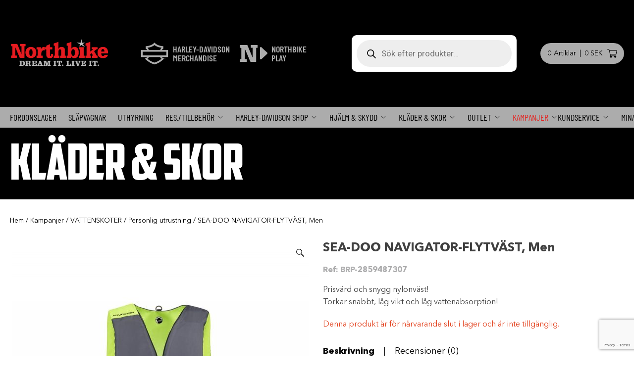

--- FILE ---
content_type: text/html; charset=UTF-8
request_url: https://www.northbike.se/produkt/sea-doo-navigator-flytvast-men
body_size: 32074
content:
<!doctype html>
<html lang="sv-SE">
<head>
	<meta charset="UTF-8">
	<meta name="viewport" content="width=device-width, initial-scale=1">
	<link rel="profile" href="https://gmpg.org/xfn/11">

	<meta name='robots' content='index, follow, max-image-preview:large, max-snippet:-1, max-video-preview:-1' />
	<style>img:is([sizes="auto" i], [sizes^="auto," i]) { contain-intrinsic-size: 3000px 1500px }</style>
	
<!-- Google Tag Manager for WordPress by gtm4wp.com -->
<script data-cfasync="false" data-pagespeed-no-defer>
	var gtm4wp_datalayer_name = "dataLayer";
	var dataLayer = dataLayer || [];
	const gtm4wp_use_sku_instead = false;
	const gtm4wp_currency = 'SEK';
	const gtm4wp_product_per_impression = false;
	const gtm4wp_clear_ecommerce = false;
	const gtm4wp_datalayer_max_timeout = 2000;
</script>
<!-- End Google Tag Manager for WordPress by gtm4wp.com -->
	<!-- This site is optimized with the Yoast SEO Premium plugin v23.8 (Yoast SEO v26.5) - https://yoast.com/wordpress/plugins/seo/ -->
	<title>SEA-DOO NAVIGATOR-FLYTVÄST, Men - Northbike</title><link rel="preload" as="style" href="https://fonts.googleapis.com/css?family=Montserrat%3A500%2C600%2C800%7CRoboto%3A400%2C700%7CBarlow%20Condensed%3A500%2C600&#038;display=swap" /><link rel="stylesheet" href="https://fonts.googleapis.com/css?family=Montserrat%3A500%2C600%2C800%7CRoboto%3A400%2C700%7CBarlow%20Condensed%3A500%2C600&#038;display=swap" media="print" onload="this.media='all'" /><noscript><link rel="stylesheet" href="https://fonts.googleapis.com/css?family=Montserrat%3A500%2C600%2C800%7CRoboto%3A400%2C700%7CBarlow%20Condensed%3A500%2C600&#038;display=swap" /></noscript>
	<link rel="canonical" href="https://www.northbike.se/produkt/sea-doo-navigator-flytvast-men" />
	<meta property="og:locale" content="sv_SE" />
	<meta property="og:type" content="article" />
	<meta property="og:title" content="SEA-DOO NAVIGATOR-FLYTVÄST, Men" />
	<meta property="og:description" content="Prisvärd och snygg nylonväst! Torkar snabbt, låg vikt och låg vattenabsorption!" />
	<meta property="og:url" content="https://www.northbike.se/produkt/sea-doo-navigator-flytvast-men" />
	<meta property="og:site_name" content="Northbike" />
	<meta property="article:publisher" content="https://www.facebook.com/northbikesweden/" />
	<meta property="article:modified_time" content="2024-07-26T09:17:41+00:00" />
	<meta property="og:image" content="https://www.northbike.se/wp-content/uploads/2022/04/2294073-thickbox_default-sea-doo-navigator-flytvaest-men.jpg" />
	<meta property="og:image:width" content="900" />
	<meta property="og:image:height" content="959" />
	<meta property="og:image:type" content="image/jpeg" />
	<meta name="twitter:card" content="summary_large_image" />
	<meta name="twitter:label1" content="Beräknad lästid" />
	<meta name="twitter:data1" content="1 minut" />
	<script type="application/ld+json" class="yoast-schema-graph">{"@context":"https://schema.org","@graph":[{"@type":"WebPage","@id":"https://www.northbike.se/produkt/sea-doo-navigator-flytvast-men","url":"https://www.northbike.se/produkt/sea-doo-navigator-flytvast-men","name":"SEA-DOO NAVIGATOR-FLYTVÄST, Men - Northbike","isPartOf":{"@id":"https://www.northbike.se/#website"},"primaryImageOfPage":{"@id":"https://www.northbike.se/produkt/sea-doo-navigator-flytvast-men#primaryimage"},"image":{"@id":"https://www.northbike.se/produkt/sea-doo-navigator-flytvast-men#primaryimage"},"thumbnailUrl":"https://www.northbike.se/wp-content/uploads/2022/04/2294073-thickbox_default-sea-doo-navigator-flytvaest-men.jpg","datePublished":"2022-01-25T18:16:21+00:00","dateModified":"2024-07-26T09:17:41+00:00","breadcrumb":{"@id":"https://www.northbike.se/produkt/sea-doo-navigator-flytvast-men#breadcrumb"},"inLanguage":"sv-SE","potentialAction":[{"@type":"ReadAction","target":["https://www.northbike.se/produkt/sea-doo-navigator-flytvast-men"]}]},{"@type":"ImageObject","inLanguage":"sv-SE","@id":"https://www.northbike.se/produkt/sea-doo-navigator-flytvast-men#primaryimage","url":"https://www.northbike.se/wp-content/uploads/2022/04/2294073-thickbox_default-sea-doo-navigator-flytvaest-men.jpg","contentUrl":"https://www.northbike.se/wp-content/uploads/2022/04/2294073-thickbox_default-sea-doo-navigator-flytvaest-men.jpg","width":900,"height":959},{"@type":"BreadcrumbList","@id":"https://www.northbike.se/produkt/sea-doo-navigator-flytvast-men#breadcrumb","itemListElement":[{"@type":"ListItem","position":1,"name":"Hem","item":"https://www.northbike.se/"},{"@type":"ListItem","position":2,"name":"Shop","item":"https://www.northbike.se/shop"},{"@type":"ListItem","position":3,"name":"SEA-DOO NAVIGATOR-FLYTVÄST, Men"}]},{"@type":"WebSite","@id":"https://www.northbike.se/#website","url":"https://www.northbike.se/","name":"Northbike","description":"Northbike - Dream it. Live it.","publisher":{"@id":"https://www.northbike.se/#organization"},"potentialAction":[{"@type":"SearchAction","target":{"@type":"EntryPoint","urlTemplate":"https://www.northbike.se/?s={search_term_string}"},"query-input":{"@type":"PropertyValueSpecification","valueRequired":true,"valueName":"search_term_string"}}],"inLanguage":"sv-SE"},{"@type":"Organization","@id":"https://www.northbike.se/#organization","name":"Northbike","url":"https://www.northbike.se/","logo":{"@type":"ImageObject","inLanguage":"sv-SE","@id":"https://www.northbike.se/#/schema/logo/image/","url":"https://www.northbike.se/wp-content/uploads/2022/04/northbike_header_logo.png","contentUrl":"https://www.northbike.se/wp-content/uploads/2022/04/northbike_header_logo.png","width":600,"height":172,"caption":"Northbike"},"image":{"@id":"https://www.northbike.se/#/schema/logo/image/"},"sameAs":["https://www.facebook.com/northbikesweden/"]}]}</script>
	<!-- / Yoast SEO Premium plugin. -->


<script type='application/javascript'  id='pys-version-script'>console.log('PixelYourSite Free version 11.1.5');</script>
<link rel='dns-prefetch' href='//fonts.googleapis.com' />
<link href='https://fonts.gstatic.com' crossorigin rel='preconnect' />
<link rel="alternate" type="application/rss+xml" title="Northbike &raquo; Webbflöde" href="https://www.northbike.se/feed" />
<link rel="alternate" type="application/rss+xml" title="Northbike &raquo; Kommentarsflöde" href="https://www.northbike.se/comments/feed" />
<link rel="alternate" type="application/rss+xml" title="Northbike &raquo; Kommentarsflöde för SEA-DOO NAVIGATOR-FLYTVÄST, Men" href="https://www.northbike.se/produkt/sea-doo-navigator-flytvast-men/feed" />
<link rel="preload" href="https://www.northbike.se/wp-content/plugins/bb-plugin/fonts/fontawesome/5.15.3/webfonts/fa-brands-400.woff2" as="font" type="font/woff2" crossorigin="anonymous">
<link rel="preload" href="https://www.northbike.se/wp-content/plugins/bb-plugin/fonts/fontawesome/5.15.3/webfonts/fa-solid-900.woff2" as="font" type="font/woff2" crossorigin="anonymous">
<link rel="preload" href="https://www.northbike.se/wp-content/plugins/bb-plugin/fonts/fontawesome/5.15.3/webfonts/fa-regular-400.woff2" as="font" type="font/woff2" crossorigin="anonymous">
<style id='wp-emoji-styles-inline-css' type='text/css'>

	img.wp-smiley, img.emoji {
		display: inline !important;
		border: none !important;
		box-shadow: none !important;
		height: 1em !important;
		width: 1em !important;
		margin: 0 0.07em !important;
		vertical-align: -0.1em !important;
		background: none !important;
		padding: 0 !important;
	}
</style>
<link rel='stylesheet' id='wp-block-library-css' href='https://www.northbike.se/wp-includes/css/dist/block-library/style.min.css?ver=6.8.3' type='text/css' media='all' />
<style id='classic-theme-styles-inline-css' type='text/css'>
/*! This file is auto-generated */
.wp-block-button__link{color:#fff;background-color:#32373c;border-radius:9999px;box-shadow:none;text-decoration:none;padding:calc(.667em + 2px) calc(1.333em + 2px);font-size:1.125em}.wp-block-file__button{background:#32373c;color:#fff;text-decoration:none}
</style>
<style id='pdfemb-pdf-embedder-viewer-style-inline-css' type='text/css'>
.wp-block-pdfemb-pdf-embedder-viewer{max-width:none}

</style>
<style id='global-styles-inline-css' type='text/css'>
:root{--wp--preset--aspect-ratio--square: 1;--wp--preset--aspect-ratio--4-3: 4/3;--wp--preset--aspect-ratio--3-4: 3/4;--wp--preset--aspect-ratio--3-2: 3/2;--wp--preset--aspect-ratio--2-3: 2/3;--wp--preset--aspect-ratio--16-9: 16/9;--wp--preset--aspect-ratio--9-16: 9/16;--wp--preset--color--black: #000000;--wp--preset--color--cyan-bluish-gray: #abb8c3;--wp--preset--color--white: #ffffff;--wp--preset--color--pale-pink: #f78da7;--wp--preset--color--vivid-red: #cf2e2e;--wp--preset--color--luminous-vivid-orange: #ff6900;--wp--preset--color--luminous-vivid-amber: #fcb900;--wp--preset--color--light-green-cyan: #7bdcb5;--wp--preset--color--vivid-green-cyan: #00d084;--wp--preset--color--pale-cyan-blue: #8ed1fc;--wp--preset--color--vivid-cyan-blue: #0693e3;--wp--preset--color--vivid-purple: #9b51e0;--wp--preset--gradient--vivid-cyan-blue-to-vivid-purple: linear-gradient(135deg,rgba(6,147,227,1) 0%,rgb(155,81,224) 100%);--wp--preset--gradient--light-green-cyan-to-vivid-green-cyan: linear-gradient(135deg,rgb(122,220,180) 0%,rgb(0,208,130) 100%);--wp--preset--gradient--luminous-vivid-amber-to-luminous-vivid-orange: linear-gradient(135deg,rgba(252,185,0,1) 0%,rgba(255,105,0,1) 100%);--wp--preset--gradient--luminous-vivid-orange-to-vivid-red: linear-gradient(135deg,rgba(255,105,0,1) 0%,rgb(207,46,46) 100%);--wp--preset--gradient--very-light-gray-to-cyan-bluish-gray: linear-gradient(135deg,rgb(238,238,238) 0%,rgb(169,184,195) 100%);--wp--preset--gradient--cool-to-warm-spectrum: linear-gradient(135deg,rgb(74,234,220) 0%,rgb(151,120,209) 20%,rgb(207,42,186) 40%,rgb(238,44,130) 60%,rgb(251,105,98) 80%,rgb(254,248,76) 100%);--wp--preset--gradient--blush-light-purple: linear-gradient(135deg,rgb(255,206,236) 0%,rgb(152,150,240) 100%);--wp--preset--gradient--blush-bordeaux: linear-gradient(135deg,rgb(254,205,165) 0%,rgb(254,45,45) 50%,rgb(107,0,62) 100%);--wp--preset--gradient--luminous-dusk: linear-gradient(135deg,rgb(255,203,112) 0%,rgb(199,81,192) 50%,rgb(65,88,208) 100%);--wp--preset--gradient--pale-ocean: linear-gradient(135deg,rgb(255,245,203) 0%,rgb(182,227,212) 50%,rgb(51,167,181) 100%);--wp--preset--gradient--electric-grass: linear-gradient(135deg,rgb(202,248,128) 0%,rgb(113,206,126) 100%);--wp--preset--gradient--midnight: linear-gradient(135deg,rgb(2,3,129) 0%,rgb(40,116,252) 100%);--wp--preset--font-size--small: 13px;--wp--preset--font-size--medium: 20px;--wp--preset--font-size--large: 36px;--wp--preset--font-size--x-large: 42px;--wp--preset--spacing--20: 0.44rem;--wp--preset--spacing--30: 0.67rem;--wp--preset--spacing--40: 1rem;--wp--preset--spacing--50: 1.5rem;--wp--preset--spacing--60: 2.25rem;--wp--preset--spacing--70: 3.38rem;--wp--preset--spacing--80: 5.06rem;--wp--preset--shadow--natural: 6px 6px 9px rgba(0, 0, 0, 0.2);--wp--preset--shadow--deep: 12px 12px 50px rgba(0, 0, 0, 0.4);--wp--preset--shadow--sharp: 6px 6px 0px rgba(0, 0, 0, 0.2);--wp--preset--shadow--outlined: 6px 6px 0px -3px rgba(255, 255, 255, 1), 6px 6px rgba(0, 0, 0, 1);--wp--preset--shadow--crisp: 6px 6px 0px rgba(0, 0, 0, 1);}:where(.is-layout-flex){gap: 0.5em;}:where(.is-layout-grid){gap: 0.5em;}body .is-layout-flex{display: flex;}.is-layout-flex{flex-wrap: wrap;align-items: center;}.is-layout-flex > :is(*, div){margin: 0;}body .is-layout-grid{display: grid;}.is-layout-grid > :is(*, div){margin: 0;}:where(.wp-block-columns.is-layout-flex){gap: 2em;}:where(.wp-block-columns.is-layout-grid){gap: 2em;}:where(.wp-block-post-template.is-layout-flex){gap: 1.25em;}:where(.wp-block-post-template.is-layout-grid){gap: 1.25em;}.has-black-color{color: var(--wp--preset--color--black) !important;}.has-cyan-bluish-gray-color{color: var(--wp--preset--color--cyan-bluish-gray) !important;}.has-white-color{color: var(--wp--preset--color--white) !important;}.has-pale-pink-color{color: var(--wp--preset--color--pale-pink) !important;}.has-vivid-red-color{color: var(--wp--preset--color--vivid-red) !important;}.has-luminous-vivid-orange-color{color: var(--wp--preset--color--luminous-vivid-orange) !important;}.has-luminous-vivid-amber-color{color: var(--wp--preset--color--luminous-vivid-amber) !important;}.has-light-green-cyan-color{color: var(--wp--preset--color--light-green-cyan) !important;}.has-vivid-green-cyan-color{color: var(--wp--preset--color--vivid-green-cyan) !important;}.has-pale-cyan-blue-color{color: var(--wp--preset--color--pale-cyan-blue) !important;}.has-vivid-cyan-blue-color{color: var(--wp--preset--color--vivid-cyan-blue) !important;}.has-vivid-purple-color{color: var(--wp--preset--color--vivid-purple) !important;}.has-black-background-color{background-color: var(--wp--preset--color--black) !important;}.has-cyan-bluish-gray-background-color{background-color: var(--wp--preset--color--cyan-bluish-gray) !important;}.has-white-background-color{background-color: var(--wp--preset--color--white) !important;}.has-pale-pink-background-color{background-color: var(--wp--preset--color--pale-pink) !important;}.has-vivid-red-background-color{background-color: var(--wp--preset--color--vivid-red) !important;}.has-luminous-vivid-orange-background-color{background-color: var(--wp--preset--color--luminous-vivid-orange) !important;}.has-luminous-vivid-amber-background-color{background-color: var(--wp--preset--color--luminous-vivid-amber) !important;}.has-light-green-cyan-background-color{background-color: var(--wp--preset--color--light-green-cyan) !important;}.has-vivid-green-cyan-background-color{background-color: var(--wp--preset--color--vivid-green-cyan) !important;}.has-pale-cyan-blue-background-color{background-color: var(--wp--preset--color--pale-cyan-blue) !important;}.has-vivid-cyan-blue-background-color{background-color: var(--wp--preset--color--vivid-cyan-blue) !important;}.has-vivid-purple-background-color{background-color: var(--wp--preset--color--vivid-purple) !important;}.has-black-border-color{border-color: var(--wp--preset--color--black) !important;}.has-cyan-bluish-gray-border-color{border-color: var(--wp--preset--color--cyan-bluish-gray) !important;}.has-white-border-color{border-color: var(--wp--preset--color--white) !important;}.has-pale-pink-border-color{border-color: var(--wp--preset--color--pale-pink) !important;}.has-vivid-red-border-color{border-color: var(--wp--preset--color--vivid-red) !important;}.has-luminous-vivid-orange-border-color{border-color: var(--wp--preset--color--luminous-vivid-orange) !important;}.has-luminous-vivid-amber-border-color{border-color: var(--wp--preset--color--luminous-vivid-amber) !important;}.has-light-green-cyan-border-color{border-color: var(--wp--preset--color--light-green-cyan) !important;}.has-vivid-green-cyan-border-color{border-color: var(--wp--preset--color--vivid-green-cyan) !important;}.has-pale-cyan-blue-border-color{border-color: var(--wp--preset--color--pale-cyan-blue) !important;}.has-vivid-cyan-blue-border-color{border-color: var(--wp--preset--color--vivid-cyan-blue) !important;}.has-vivid-purple-border-color{border-color: var(--wp--preset--color--vivid-purple) !important;}.has-vivid-cyan-blue-to-vivid-purple-gradient-background{background: var(--wp--preset--gradient--vivid-cyan-blue-to-vivid-purple) !important;}.has-light-green-cyan-to-vivid-green-cyan-gradient-background{background: var(--wp--preset--gradient--light-green-cyan-to-vivid-green-cyan) !important;}.has-luminous-vivid-amber-to-luminous-vivid-orange-gradient-background{background: var(--wp--preset--gradient--luminous-vivid-amber-to-luminous-vivid-orange) !important;}.has-luminous-vivid-orange-to-vivid-red-gradient-background{background: var(--wp--preset--gradient--luminous-vivid-orange-to-vivid-red) !important;}.has-very-light-gray-to-cyan-bluish-gray-gradient-background{background: var(--wp--preset--gradient--very-light-gray-to-cyan-bluish-gray) !important;}.has-cool-to-warm-spectrum-gradient-background{background: var(--wp--preset--gradient--cool-to-warm-spectrum) !important;}.has-blush-light-purple-gradient-background{background: var(--wp--preset--gradient--blush-light-purple) !important;}.has-blush-bordeaux-gradient-background{background: var(--wp--preset--gradient--blush-bordeaux) !important;}.has-luminous-dusk-gradient-background{background: var(--wp--preset--gradient--luminous-dusk) !important;}.has-pale-ocean-gradient-background{background: var(--wp--preset--gradient--pale-ocean) !important;}.has-electric-grass-gradient-background{background: var(--wp--preset--gradient--electric-grass) !important;}.has-midnight-gradient-background{background: var(--wp--preset--gradient--midnight) !important;}.has-small-font-size{font-size: var(--wp--preset--font-size--small) !important;}.has-medium-font-size{font-size: var(--wp--preset--font-size--medium) !important;}.has-large-font-size{font-size: var(--wp--preset--font-size--large) !important;}.has-x-large-font-size{font-size: var(--wp--preset--font-size--x-large) !important;}
:where(.wp-block-post-template.is-layout-flex){gap: 1.25em;}:where(.wp-block-post-template.is-layout-grid){gap: 1.25em;}
:where(.wp-block-columns.is-layout-flex){gap: 2em;}:where(.wp-block-columns.is-layout-grid){gap: 2em;}
:root :where(.wp-block-pullquote){font-size: 1.5em;line-height: 1.6;}
</style>
<link rel='stylesheet' id='photoswipe-css' href='https://www.northbike.se/wp-content/plugins/woocommerce/assets/css/photoswipe/photoswipe.min.css?ver=10.4.2' type='text/css' media='all' />
<link rel='stylesheet' id='photoswipe-default-skin-css' href='https://www.northbike.se/wp-content/plugins/woocommerce/assets/css/photoswipe/default-skin/default-skin.min.css?ver=10.4.2' type='text/css' media='all' />
<style id='woocommerce-inline-inline-css' type='text/css'>
.woocommerce form .form-row .required { visibility: visible; }
</style>
<link rel='stylesheet' id='dgwt-wcas-style-css' href='https://www.northbike.se/wp-content/plugins/ajax-search-for-woocommerce-premium/assets/css/style.min.css?ver=1.30.1' type='text/css' media='all' />
<link data-minify="1" rel='stylesheet' id='theme-style-css' href='https://www.northbike.se/wp-content/cache/min/1/wp-content/themes/northbike/sass/style.css?ver=1768246082' type='text/css' media='all' />

<link data-minify="1" rel='stylesheet' id='font-awesome-5-css' href='https://www.northbike.se/wp-content/cache/min/1/wp-content/plugins/bb-plugin/fonts/fontawesome/5.15.3/css/all.min.css?ver=1768246082' type='text/css' media='all' />
<link rel='stylesheet' id='font-awesome-css' href='https://www.northbike.se/wp-content/plugins/bb-plugin/fonts/fontawesome/5.15.3/css/v4-shims.min.css?ver=2.5' type='text/css' media='all' />
<link data-minify="1" rel='stylesheet' id='wetail-icon-set-css' href='https://www.northbike.se/wp-content/cache/min/1/wp-content/themes/northbike/fonts/wetail-icons/styles.css?ver=1768246082' type='text/css' media='all' />
<link data-minify="1" rel='stylesheet' id='northbike-woocommerce-style-css' href='https://www.northbike.se/wp-content/cache/min/1/wp-content/themes/northbike/sass/woocommerce.css?ver=1768246082' type='text/css' media='all' />
<style id='northbike-woocommerce-style-inline-css' type='text/css'>
@font-face {
			font-family: "star";
			src: url("https://www.northbike.se/wp-content/plugins/woocommerce/assets/fonts/star.eot");
			src: url("https://www.northbike.se/wp-content/plugins/woocommerce/assets/fonts/star.eot?#iefix") format("embedded-opentype"),
				url("https://www.northbike.se/wp-content/plugins/woocommerce/assets/fonts/star.woff") format("woff"),
				url("https://www.northbike.se/wp-content/plugins/woocommerce/assets/fonts/star.ttf") format("truetype"),
				url("https://www.northbike.se/wp-content/plugins/woocommerce/assets/fonts/star.svg#star") format("svg");
			font-weight: normal;
			font-style: normal;
		}
</style>
<script type="text/javascript" id="jquery-core-js-extra">
/* <![CDATA[ */
var pysFacebookRest = {"restApiUrl":"https:\/\/www.northbike.se\/wp-json\/pys-facebook\/v1\/event","debug":""};
/* ]]> */
</script>
<script type="text/javascript" src="https://www.northbike.se/wp-includes/js/jquery/jquery.min.js?ver=3.7.1" id="jquery-core-js"></script>
<script type="text/javascript" src="https://www.northbike.se/wp-includes/js/jquery/jquery-migrate.min.js?ver=3.4.1" id="jquery-migrate-js"></script>
<script type="text/javascript" src="https://www.northbike.se/wp-content/plugins/woocommerce/assets/js/jquery-blockui/jquery.blockUI.min.js?ver=2.7.0-wc.10.4.2" id="wc-jquery-blockui-js" defer="defer" data-wp-strategy="defer"></script>
<script type="text/javascript" id="wc-add-to-cart-js-extra">
/* <![CDATA[ */
var wc_add_to_cart_params = {"ajax_url":"\/wp-admin\/admin-ajax.php","wc_ajax_url":"\/?wc-ajax=%%endpoint%%","i18n_view_cart":"Visa varukorg","cart_url":"https:\/\/www.northbike.se\/cart","is_cart":"","cart_redirect_after_add":"no"};
/* ]]> */
</script>
<script type="text/javascript" src="https://www.northbike.se/wp-content/plugins/woocommerce/assets/js/frontend/add-to-cart.min.js?ver=10.4.2" id="wc-add-to-cart-js" defer="defer" data-wp-strategy="defer"></script>
<script type="text/javascript" src="https://www.northbike.se/wp-content/plugins/woocommerce/assets/js/zoom/jquery.zoom.min.js?ver=1.7.21-wc.10.4.2" id="wc-zoom-js" defer="defer" data-wp-strategy="defer"></script>
<script type="text/javascript" src="https://www.northbike.se/wp-content/plugins/woocommerce/assets/js/flexslider/jquery.flexslider.min.js?ver=2.7.2-wc.10.4.2" id="wc-flexslider-js" defer="defer" data-wp-strategy="defer"></script>
<script type="text/javascript" src="https://www.northbike.se/wp-content/plugins/woocommerce/assets/js/photoswipe/photoswipe.min.js?ver=4.1.1-wc.10.4.2" id="wc-photoswipe-js" defer="defer" data-wp-strategy="defer"></script>
<script type="text/javascript" src="https://www.northbike.se/wp-content/plugins/woocommerce/assets/js/photoswipe/photoswipe-ui-default.min.js?ver=4.1.1-wc.10.4.2" id="wc-photoswipe-ui-default-js" defer="defer" data-wp-strategy="defer"></script>
<script type="text/javascript" id="wc-single-product-js-extra">
/* <![CDATA[ */
var wc_single_product_params = {"i18n_required_rating_text":"V\u00e4lj ett betyg","i18n_rating_options":["1 of 5 stars","2 of 5 stars","3 of 5 stars","4 of 5 stars","5 of 5 stars"],"i18n_product_gallery_trigger_text":"View full-screen image gallery","review_rating_required":"yes","flexslider":{"rtl":false,"animation":"slide","smoothHeight":true,"directionNav":false,"controlNav":"thumbnails","slideshow":false,"animationSpeed":500,"animationLoop":false,"allowOneSlide":false},"zoom_enabled":"1","zoom_options":[],"photoswipe_enabled":"1","photoswipe_options":{"shareEl":false,"closeOnScroll":false,"history":false,"hideAnimationDuration":0,"showAnimationDuration":0},"flexslider_enabled":"1"};
/* ]]> */
</script>
<script type="text/javascript" src="https://www.northbike.se/wp-content/plugins/woocommerce/assets/js/frontend/single-product.min.js?ver=10.4.2" id="wc-single-product-js" defer="defer" data-wp-strategy="defer"></script>
<script type="text/javascript" src="https://www.northbike.se/wp-content/plugins/woocommerce/assets/js/js-cookie/js.cookie.min.js?ver=2.1.4-wc.10.4.2" id="wc-js-cookie-js" defer="defer" data-wp-strategy="defer"></script>
<script type="text/javascript" id="woocommerce-js-extra">
/* <![CDATA[ */
var woocommerce_params = {"ajax_url":"\/wp-admin\/admin-ajax.php","wc_ajax_url":"\/?wc-ajax=%%endpoint%%","i18n_password_show":"Show password","i18n_password_hide":"Hide password"};
/* ]]> */
</script>
<script type="text/javascript" src="https://www.northbike.se/wp-content/plugins/woocommerce/assets/js/frontend/woocommerce.min.js?ver=10.4.2" id="woocommerce-js" defer="defer" data-wp-strategy="defer"></script>
<script type="text/javascript" src="https://www.northbike.se/wp-content/plugins/pixelyoursite/dist/scripts/jquery.bind-first-0.2.3.min.js?ver=0.2.3" id="jquery-bind-first-js"></script>
<script type="text/javascript" src="https://www.northbike.se/wp-content/plugins/pixelyoursite/dist/scripts/js.cookie-2.1.3.min.js?ver=2.1.3" id="js-cookie-pys-js"></script>
<script type="text/javascript" src="https://www.northbike.se/wp-content/plugins/pixelyoursite/dist/scripts/tld.min.js?ver=2.3.1" id="js-tld-js"></script>
<script type="text/javascript" id="pys-js-extra">
/* <![CDATA[ */
var pysOptions = {"staticEvents":{"facebook":{"woo_view_content":[{"delay":0,"type":"static","name":"ViewContent","pixelIds":["170467231442369"],"eventID":"a6b83b88-7509-434a-8dc1-a11529f6702f","params":{"content_ids":["20522"],"content_type":"product_group","tags":"Anv\u00e4ndningsomr\u00e5de-Vattenskoter, Flytv\u00e4stmaterial-Nylon, Passar-Dam, Passar-Herr, S\u00e4song-Sommar","content_name":"SEA-DOO NAVIGATOR-FLYTV\u00c4ST, Men","category_name":"Kampanjer, Kl\u00e4der & Skor, Herr, VATTENSKOTER, Vattensport, Personlig utrustning, V\u00e4star","value":"0","currency":"SEK","contents":[{"id":"20522","quantity":1}],"product_price":"0","page_title":"SEA-DOO NAVIGATOR-FLYTV\u00c4ST, Men","post_type":"product","post_id":20522,"plugin":"PixelYourSite","user_role":"guest","event_url":"www.northbike.se\/produkt\/sea-doo-navigator-flytvast-men"},"e_id":"woo_view_content","ids":[],"hasTimeWindow":false,"timeWindow":0,"woo_order":"","edd_order":""}],"init_event":[{"delay":0,"type":"static","ajaxFire":false,"name":"PageView","pixelIds":["170467231442369"],"eventID":"cc748c75-d205-43b0-800c-975e750f73ab","params":{"page_title":"SEA-DOO NAVIGATOR-FLYTV\u00c4ST, Men","post_type":"product","post_id":20522,"plugin":"PixelYourSite","user_role":"guest","event_url":"www.northbike.se\/produkt\/sea-doo-navigator-flytvast-men"},"e_id":"init_event","ids":[],"hasTimeWindow":false,"timeWindow":0,"woo_order":"","edd_order":""}]}},"dynamicEvents":[],"triggerEvents":[],"triggerEventTypes":[],"facebook":{"pixelIds":["170467231442369"],"advancedMatching":[],"advancedMatchingEnabled":true,"removeMetadata":false,"wooVariableAsSimple":false,"serverApiEnabled":true,"wooCRSendFromServer":false,"send_external_id":null,"enabled_medical":false,"do_not_track_medical_param":["event_url","post_title","page_title","landing_page","content_name","categories","category_name","tags"],"meta_ldu":false},"debug":"","siteUrl":"https:\/\/www.northbike.se","ajaxUrl":"https:\/\/www.northbike.se\/wp-admin\/admin-ajax.php","ajax_event":"7d6469baf6","enable_remove_download_url_param":"1","cookie_duration":"7","last_visit_duration":"60","enable_success_send_form":"","ajaxForServerEvent":"1","ajaxForServerStaticEvent":"1","useSendBeacon":"1","send_external_id":"1","external_id_expire":"180","track_cookie_for_subdomains":"1","google_consent_mode":"1","gdpr":{"ajax_enabled":false,"all_disabled_by_api":false,"facebook_disabled_by_api":false,"analytics_disabled_by_api":false,"google_ads_disabled_by_api":false,"pinterest_disabled_by_api":false,"bing_disabled_by_api":false,"reddit_disabled_by_api":false,"externalID_disabled_by_api":false,"facebook_prior_consent_enabled":true,"analytics_prior_consent_enabled":true,"google_ads_prior_consent_enabled":null,"pinterest_prior_consent_enabled":true,"bing_prior_consent_enabled":true,"cookiebot_integration_enabled":false,"cookiebot_facebook_consent_category":"marketing","cookiebot_analytics_consent_category":"statistics","cookiebot_tiktok_consent_category":"marketing","cookiebot_google_ads_consent_category":"marketing","cookiebot_pinterest_consent_category":"marketing","cookiebot_bing_consent_category":"marketing","consent_magic_integration_enabled":false,"real_cookie_banner_integration_enabled":false,"cookie_notice_integration_enabled":false,"cookie_law_info_integration_enabled":false,"analytics_storage":{"enabled":true,"value":"granted","filter":false},"ad_storage":{"enabled":true,"value":"granted","filter":false},"ad_user_data":{"enabled":true,"value":"granted","filter":false},"ad_personalization":{"enabled":true,"value":"granted","filter":false}},"cookie":{"disabled_all_cookie":false,"disabled_start_session_cookie":false,"disabled_advanced_form_data_cookie":false,"disabled_landing_page_cookie":false,"disabled_first_visit_cookie":false,"disabled_trafficsource_cookie":false,"disabled_utmTerms_cookie":false,"disabled_utmId_cookie":false},"tracking_analytics":{"TrafficSource":"direct","TrafficLanding":"undefined","TrafficUtms":[],"TrafficUtmsId":[]},"GATags":{"ga_datalayer_type":"default","ga_datalayer_name":"dataLayerPYS"},"woo":{"enabled":true,"enabled_save_data_to_orders":true,"addToCartOnButtonEnabled":true,"addToCartOnButtonValueEnabled":true,"addToCartOnButtonValueOption":"price","singleProductId":20522,"removeFromCartSelector":"form.woocommerce-cart-form .remove","addToCartCatchMethod":"add_cart_hook","is_order_received_page":false,"containOrderId":false},"edd":{"enabled":false},"cache_bypass":"1768324744"};
/* ]]> */
</script>
<script data-minify="1" type="text/javascript" src="https://www.northbike.se/wp-content/cache/min/1/wp-content/plugins/pixelyoursite/dist/scripts/public.js?ver=1768246082" id="pys-js"></script>
<link rel="https://api.w.org/" href="https://www.northbike.se/wp-json/" /><link rel="alternate" title="JSON" type="application/json" href="https://www.northbike.se/wp-json/wp/v2/product/20522" /><link rel="EditURI" type="application/rsd+xml" title="RSD" href="https://www.northbike.se/xmlrpc.php?rsd" />
<meta name="generator" content="WordPress 6.8.3" />
<meta name="generator" content="WooCommerce 10.4.2" />
<link rel='shortlink' href='https://www.northbike.se/?p=20522' />
<link rel="alternate" title="oEmbed (JSON)" type="application/json+oembed" href="https://www.northbike.se/wp-json/oembed/1.0/embed?url=https%3A%2F%2Fwww.northbike.se%2Fprodukt%2Fsea-doo-navigator-flytvast-men" />
<link rel="alternate" title="oEmbed (XML)" type="text/xml+oembed" href="https://www.northbike.se/wp-json/oembed/1.0/embed?url=https%3A%2F%2Fwww.northbike.se%2Fprodukt%2Fsea-doo-navigator-flytvast-men&#038;format=xml" />
<!-- Stream WordPress user activity plugin v3.9.3 -->

<!-- Google Tag Manager for WordPress by gtm4wp.com -->
<!-- GTM Container placement set to automatic -->
<script data-cfasync="false" data-pagespeed-no-defer>
	var dataLayer_content = {"pagePostType":"product","pagePostType2":"single-product","customerTotalOrders":0,"customerTotalOrderValue":0,"customerFirstName":"","customerLastName":"","customerBillingFirstName":"","customerBillingLastName":"","customerBillingCompany":"","customerBillingAddress1":"","customerBillingAddress2":"","customerBillingCity":"","customerBillingState":"","customerBillingPostcode":"","customerBillingCountry":"","customerBillingEmail":"","customerBillingEmailHash":"","customerBillingPhone":"","customerShippingFirstName":"","customerShippingLastName":"","customerShippingCompany":"","customerShippingAddress1":"","customerShippingAddress2":"","customerShippingCity":"","customerShippingState":"","customerShippingPostcode":"","customerShippingCountry":"","cartContent":{"totals":{"applied_coupons":[],"discount_total":0,"subtotal":0,"total":0},"items":[]},"productRatingCounts":[],"productAverageRating":0,"productReviewCount":0,"productType":"variable","productIsVariable":1};
	dataLayer.push( dataLayer_content );
</script>
<script data-cfasync="false" data-pagespeed-no-defer>
(function(w,d,s,l,i){w[l]=w[l]||[];w[l].push({'gtm.start':
new Date().getTime(),event:'gtm.js'});var f=d.getElementsByTagName(s)[0],
j=d.createElement(s),dl=l!='dataLayer'?'&l='+l:'';j.async=true;j.src=
'//www.googletagmanager.com/gtm.js?id='+i+dl;f.parentNode.insertBefore(j,f);
})(window,document,'script','dataLayer','GTM-PPZ7XHT');
</script>
<!-- End Google Tag Manager for WordPress by gtm4wp.com -->		<style>
			.dgwt-wcas-ico-magnifier,.dgwt-wcas-ico-magnifier-handler{max-width:20px}.dgwt-wcas-search-wrapp{max-width:600px}		</style>
			<noscript><style>.woocommerce-product-gallery{ opacity: 1 !important; }</style></noscript>
	<link rel="icon" href="https://www.northbike.se/wp-content/uploads/2022/02/northbike_favicon_32x32-kopia.png" sizes="32x32" />
<link rel="icon" href="https://www.northbike.se/wp-content/uploads/2022/02/northbike_favicon_32x32-kopia.png" sizes="192x192" />
<link rel="apple-touch-icon" href="https://www.northbike.se/wp-content/uploads/2022/02/northbike_favicon_32x32-kopia.png" />
<meta name="msapplication-TileImage" content="https://www.northbike.se/wp-content/uploads/2022/02/northbike_favicon_32x32-kopia.png" />
<noscript><style id="rocket-lazyload-nojs-css">.rll-youtube-player, [data-lazy-src]{display:none !important;}</style></noscript></head>

<body class="wp-singular product-template-default single single-product postid-20522 wp-custom-logo wp-theme-northbike theme-northbike woocommerce woocommerce-page woocommerce-no-js no-sidebar woocommerce-active">
<div id="page" class="site">
	<a class="skip-link screen-reader-text" href="#content">Skip to content</a>
	<header id="masthead" class="site-header">
		<div class="header-content content">
			<div class="sml-n-med">
				<div class="mobile-menu-controls">
					<button class="toggle-menu" data-icon="e"></button>
					<i class="toggle-search" data-icon="w"></i>
				</div>
				<div class="mobile-menu">
					<div class="mobile-menu__inner">
						<div class="mobile-menu__header">
							<h4 class="heading">Navigation</h4>
							<button class="toggle-menu" data-icon="q"></button>
						</div>
						<nav class="menu-header-menu-container"><ul id="primary-mobile-menu" class="header-menu"><li id="menu-item-81217" class="menu-item menu-item-type-post_type menu-item-object-page menu-item-81217"><a href="https://www.northbike.se/online">FORDONSLAGER</a></li>
<li id="menu-item-81218" class="menu-item menu-item-type-post_type menu-item-object-page menu-item-81218"><a href="https://www.northbike.se/slapvagnar">Släpvagnar</a></li>
<li id="menu-item-81219" class="menu-item menu-item-type-post_type menu-item-object-page menu-item-81219"><a href="https://www.northbike.se/uthyrning">Uthyrning</a></li>
<li id="menu-item-22541" class="menu-item menu-item-type-taxonomy menu-item-object-product_cat menu-item-has-children menu-item-22541"><a href="https://www.northbike.se/product-category/delar-tillbehor">Res./Tillbehör</a>
<ul class="sub-menu">
	<li id="menu-item-81220" class="menu-item menu-item-type-post_type menu-item-object-page menu-item-81220"><a href="https://www.northbike.se/reservdelar">Sprängskisser</a></li>
	<li id="menu-item-22548" class="menu-item menu-item-type-taxonomy menu-item-object-product_cat menu-item-22548"><a href="https://www.northbike.se/product-category/delar-tillbehor/snoskoter-delar">Snöskoter</a></li>
	<li id="menu-item-22546" class="menu-item menu-item-type-taxonomy menu-item-object-product_cat menu-item-22546"><a href="https://www.northbike.se/product-category/delar-tillbehor/4-hjuling-delar">4-hjuling</a></li>
	<li id="menu-item-50491" class="menu-item menu-item-type-taxonomy menu-item-object-product_cat menu-item-50491"><a href="https://www.northbike.se/product-category/delar-tillbehor/mc-delar-tillbehor">MC</a></li>
	<li id="menu-item-69586" class="menu-item menu-item-type-custom menu-item-object-custom menu-item-69586"><a href="https://www.northbike.se/product-category/delar-tillbehor/motocross2">Motocross</a></li>
	<li id="menu-item-22589" class="menu-item menu-item-type-taxonomy menu-item-object-product_cat menu-item-22589"><a href="https://www.northbike.se/product-category/delar-tillbehor/vattenskoter-delar">Vattenskoter</a></li>
	<li id="menu-item-22549" class="menu-item menu-item-type-taxonomy menu-item-object-product_cat menu-item-22549"><a href="https://www.northbike.se/product-category/delar-tillbehor/tillbehor">Tillbehör</a></li>
	<li id="menu-item-60040" class="menu-item menu-item-type-custom menu-item-object-custom menu-item-60040"><a href="https://www.northbike.se/?s=muc-off&#038;post_type=product">Muc-Off</a></li>
	<li id="menu-item-81221" class="menu-item menu-item-type-post_type menu-item-object-page menu-item-81221"><a href="https://www.northbike.se/outlet">OUTLET</a></li>
</ul>
</li>
<li id="menu-item-81011" class="menu-item menu-item-type-taxonomy menu-item-object-product_cat menu-item-has-children menu-item-81011"><a href="https://www.northbike.se/product-category/harley-davidson">Harley-Davidson SHOP</a>
<ul class="sub-menu">
	<li id="menu-item-81014" class="menu-item menu-item-type-taxonomy menu-item-object-product_cat menu-item-81014"><a href="https://www.northbike.se/product-category/harley-davidson/clothes">H-D Clothing</a></li>
	<li id="menu-item-81015" class="menu-item menu-item-type-taxonomy menu-item-object-product_cat menu-item-81015"><a href="https://www.northbike.se/product-category/harley-davidson/h-d-motorcycle-parts">H-D Motorcycle Parts</a></li>
	<li id="menu-item-81222" class="menu-item menu-item-type-post_type menu-item-object-page menu-item-81222"><a href="https://www.northbike.se/hd-shop-in-shop">Fordon i lager</a></li>
</ul>
</li>
<li id="menu-item-22561" class="menu-item menu-item-type-taxonomy menu-item-object-product_cat menu-item-has-children menu-item-22561"><a href="https://www.northbike.se/product-category/hjalmar">Hjälm &#038; skydd</a>
<ul class="sub-menu">
	<li id="menu-item-22591" class="menu-item menu-item-type-taxonomy menu-item-object-product_cat menu-item-22591"><a href="https://www.northbike.se/product-category/hjalmar">Hjälmar</a></li>
	<li id="menu-item-22592" class="menu-item menu-item-type-taxonomy menu-item-object-product_cat menu-item-22592"><a href="https://www.northbike.se/product-category/skydd">Skydd</a></li>
	<li id="menu-item-82627" class="menu-item menu-item-type-taxonomy menu-item-object-product_cat menu-item-82627"><a href="https://www.northbike.se/product-category/skydd/glasoegon">Goggles</a></li>
</ul>
</li>
<li id="menu-item-22543" class="menu-item menu-item-type-taxonomy menu-item-object-product_cat current-product-ancestor current-menu-parent current-product-parent menu-item-has-children menu-item-22543"><a href="https://www.northbike.se/product-category/klader-skor">Kläder &amp; Skor</a>
<ul class="sub-menu">
	<li id="menu-item-22558" class="menu-item menu-item-type-taxonomy menu-item-object-product_cat menu-item-22558"><a href="https://www.northbike.se/product-category/klader-skor/dam">Dam</a></li>
	<li id="menu-item-22559" class="menu-item menu-item-type-taxonomy menu-item-object-product_cat current-product-ancestor current-menu-parent current-product-parent menu-item-22559"><a href="https://www.northbike.se/product-category/klader-skor/herr">Herr</a></li>
	<li id="menu-item-22555" class="menu-item menu-item-type-taxonomy menu-item-object-product_cat menu-item-22555"><a href="https://www.northbike.se/product-category/klader-skor/barn">Barn</a></li>
	<li id="menu-item-22552" class="menu-item menu-item-type-taxonomy menu-item-object-product_cat menu-item-22552"><a href="https://www.northbike.se/product-category/klader-skor/accessoarer">Accessoarer</a></li>
	<li id="menu-item-47560" class="menu-item menu-item-type-taxonomy menu-item-object-product_cat menu-item-47560"><a href="https://www.northbike.se/product-category/klader-skor/northbike-merch">Northbike Merch</a></li>
	<li id="menu-item-95389" class="menu-item menu-item-type-taxonomy menu-item-object-product_cat menu-item-95389"><a href="https://www.northbike.se/product-category/klader-skor/presenttips">PRESENTTIPS</a></li>
</ul>
</li>
<li id="menu-item-72677" class="menu-item menu-item-type-taxonomy menu-item-object-product_cat menu-item-has-children menu-item-72677"><a href="https://www.northbike.se/product-category/1602">OUTLET</a>
<ul class="sub-menu">
	<li id="menu-item-95395" class="menu-item menu-item-type-taxonomy menu-item-object-product_cat menu-item-95395"><a href="https://www.northbike.se/product-category/1602/out-snoskoter">SNÖSKOTER</a></li>
	<li id="menu-item-95391" class="menu-item menu-item-type-taxonomy menu-item-object-product_cat menu-item-95391"><a href="https://www.northbike.se/product-category/1602/out-atv">ATV</a></li>
	<li id="menu-item-95394" class="menu-item menu-item-type-taxonomy menu-item-object-product_cat menu-item-95394"><a href="https://www.northbike.se/product-category/1602/out-mc">MC</a></li>
	<li id="menu-item-95393" class="menu-item menu-item-type-taxonomy menu-item-object-product_cat menu-item-95393"><a href="https://www.northbike.se/product-category/1602/out-vattensport">VATTENSKOTER</a></li>
	<li id="menu-item-95392" class="menu-item menu-item-type-taxonomy menu-item-object-product_cat menu-item-95392"><a href="https://www.northbike.se/product-category/1602/out-motorcross">MOTORCROSS</a></li>
</ul>
</li>
<li id="menu-item-22545" class="red menu-item menu-item-type-custom menu-item-object-custom menu-item-has-children menu-item-22545"><a href="/product-category/rea/">Kampanjer</a>
<ul class="sub-menu">
	<li id="menu-item-48119" class="menu-item menu-item-type-taxonomy menu-item-object-product_cat menu-item-48119"><a href="https://www.northbike.se/product-category/kampanjer/snoskoter">SNÖSKOTER</a></li>
	<li id="menu-item-48115" class="menu-item menu-item-type-taxonomy menu-item-object-product_cat menu-item-48115"><a href="https://www.northbike.se/product-category/kampanjer/atv">ATV</a></li>
	<li id="menu-item-48120" class="menu-item menu-item-type-taxonomy menu-item-object-product_cat menu-item-48120"><a href="https://www.northbike.se/product-category/kampanjer/mc">MC</a></li>
	<li id="menu-item-48116" class="menu-item menu-item-type-taxonomy menu-item-object-product_cat current-product-ancestor current-menu-parent current-product-parent menu-item-48116"><a href="https://www.northbike.se/product-category/kampanjer/vattenskoter">VATTENSKOTER</a></li>
	<li id="menu-item-67539" class="menu-item menu-item-type-taxonomy menu-item-object-product_cat menu-item-67539"><a href="https://www.northbike.se/product-category/kampanjer/motocross">MOTOCROSS</a></li>
	<li id="menu-item-86404" class="menu-item menu-item-type-taxonomy menu-item-object-product_cat menu-item-86404"><a href="https://www.northbike.se/product-category/kampanjer/h-d-kampanjer">H-D GRANDE FINALE SALE</a></li>
</ul>
</li>
</ul></nav><nav class="menu-shop-nav-container"><ul id="menu-shop-nav" class="header-menu"><li id="menu-item-141" class="menu-item menu-item-type-custom menu-item-object-custom menu-item-has-children menu-item-141"><a href="#">KUNDSERVICE</a>
<ul class="sub-menu">
	<li id="menu-item-81223" class="menu-item menu-item-type-post_type menu-item-object-page menu-item-81223"><a href="https://www.northbike.se/kopvillkor">Köpvillkor</a></li>
	<li id="menu-item-88329" class="menu-item menu-item-type-post_type menu-item-object-page menu-item-88329"><a href="https://www.northbike.se/kopvillkor/trygghetsgaranti">Trygghetsgaranti</a></li>
	<li id="menu-item-81224" class="menu-item menu-item-type-post_type menu-item-object-page menu-item-privacy-policy menu-item-81224"><a rel="privacy-policy" href="https://www.northbike.se/integritetspolicy">Integritetspolicy</a></li>
	<li id="menu-item-81225" class="menu-item menu-item-type-post_type menu-item-object-page menu-item-81225"><a href="https://www.northbike.se/om-northbike">Om Northbike</a></li>
	<li id="menu-item-81226" class="menu-item menu-item-type-post_type menu-item-object-page menu-item-81226"><a href="https://www.northbike.se/contact-us">Kontakta oss</a></li>
	<li id="menu-item-40020" class="menu-item menu-item-type-custom menu-item-object-custom menu-item-40020"><a href="https://www.northrate.se/">Finansiering / Northrate</a></li>
	<li id="menu-item-81227" class="menu-item menu-item-type-post_type menu-item-object-page menu-item-81227"><a href="https://www.northbike.se/boka-service">Boka Service</a></li>
</ul>
</li>
<li id="menu-item-81228" class="menu-item--my-account menu-item menu-item-type-post_type menu-item-object-page menu-item-81228"><a href="https://www.northbike.se/my-account">Mina sidor</a></li>
</ul></nav>							<nav class="logo-menu">
		<ul class="logo-menu__list menu">
			<li class="logo-menu__item menu-item harley-davidson-logo">
				<a href="https://www.northbike.se/product-category/harley-davidson" class="logo-menu__link"><span>Harley-Davidson</span><span>Merchandise</span></a>
			</li>
			<li class="logo-menu__item menu-item northbike-play-logo">
				<a href="https://northbikeplay.com/" class="logo-menu__link"><span>northbike</span> <span>play</span></a>
			</li>
		</ul>
	</nav>
	</div>
				</div>
			</div>
			<div class="site-branding">
				<a href="https://www.northbike.se"><img width="600" height="172" class="branding-logo" src="data:image/svg+xml,%3Csvg%20xmlns='http://www.w3.org/2000/svg'%20viewBox='0%200%20600%20172'%3E%3C/svg%3E" alt="Northbike - Northbike - Dream it. Live it." title="Northbike - Northbike - Dream it. Live it." data-lazy-src="https://www.northbike.se/wp-content/uploads/2022/04/northbike_header_logo.png"><noscript><img width="600" height="172" class="branding-logo" src="https://www.northbike.se/wp-content/uploads/2022/04/northbike_header_logo.png" alt="Northbike - Northbike - Dream it. Live it." title="Northbike - Northbike - Dream it. Live it."></noscript></a>			</div><!-- .site-branding -->
			<div class="logo-menu-wrapper lg-only">
					<nav class="logo-menu">
		<ul class="logo-menu__list menu">
			<li class="logo-menu__item menu-item harley-davidson-logo">
				<a href="https://www.northbike.se/product-category/harley-davidson" class="logo-menu__link"><span>Harley-Davidson</span><span>Merchandise</span></a>
			</li>
			<li class="logo-menu__item menu-item northbike-play-logo">
				<a href="https://northbikeplay.com/" class="logo-menu__link"><span>northbike</span> <span>play</span></a>
			</li>
		</ul>
	</nav>
				</div>
			<div class="site-header__search lg-only">
								<div  class="dgwt-wcas-search-wrapp dgwt-wcas-has-submit woocommerce dgwt-wcas-style-pirx js-dgwt-wcas-layout-classic dgwt-wcas-layout-classic js-dgwt-wcas-mobile-overlay-enabled">
		<form class="dgwt-wcas-search-form" role="search" action="https://www.northbike.se/" method="get">
		<div class="dgwt-wcas-sf-wrapp">
						<label class="screen-reader-text"
				   for="dgwt-wcas-search-input-1">Produktsökning</label>

			<input id="dgwt-wcas-search-input-1"
				   type="search"
				   class="dgwt-wcas-search-input"
				   name="s"
				   value=""
				   placeholder="Sök efter produkter…"
				   autocomplete="off"
							/>
			<div class="dgwt-wcas-preloader"></div>

			<div class="dgwt-wcas-voice-search"></div>

							<button type="submit"
						aria-label="Sök"
						class="dgwt-wcas-search-submit">				<svg class="dgwt-wcas-ico-magnifier" xmlns="http://www.w3.org/2000/svg" width="18" height="18" viewBox="0 0 18 18">
					<path  d=" M 16.722523,17.901412 C 16.572585,17.825208 15.36088,16.670476 14.029846,15.33534 L 11.609782,12.907819 11.01926,13.29667 C 8.7613237,14.783493 5.6172703,14.768302 3.332423,13.259528 -0.07366363,11.010358 -1.0146502,6.5989684 1.1898146,3.2148776
						  1.5505179,2.6611594 2.4056498,1.7447266 2.9644271,1.3130497 3.4423015,0.94387379 4.3921825,0.48568469 5.1732652,0.2475835 5.886299,0.03022609 6.1341883,0 7.2037391,0 8.2732897,0 8.521179,0.03022609 9.234213,0.2475835 c 0.781083,0.23810119 1.730962,0.69629029 2.208837,1.0654662
						  0.532501,0.4113763 1.39922,1.3400096 1.760153,1.8858877 1.520655,2.2998531 1.599025,5.3023778 0.199549,7.6451086 -0.208076,0.348322 -0.393306,0.668209 -0.411622,0.710863 -0.01831,0.04265 1.065556,1.18264 2.408603,2.533307 1.343046,1.350666 2.486621,2.574792 2.541278,2.720279 0.282475,0.7519
						  -0.503089,1.456506 -1.218488,1.092917 z M 8.4027892,12.475062 C 9.434946,12.25579 10.131043,11.855461 10.99416,10.984753 11.554519,10.419467 11.842507,10.042366 12.062078,9.5863882 12.794223,8.0659672 12.793657,6.2652398 12.060578,4.756293 11.680383,3.9737304 10.453587,2.7178427
						  9.730569,2.3710306 8.6921295,1.8729196 8.3992147,1.807606 7.2037567,1.807606 6.0082984,1.807606 5.7153841,1.87292 4.6769446,2.3710306 3.9539263,2.7178427 2.7271301,3.9737304 2.3469352,4.756293 1.6138384,6.2652398 1.6132726,8.0659672 2.3454252,9.5863882 c 0.4167354,0.8654208 1.5978784,2.0575608
						  2.4443766,2.4671358 1.0971012,0.530827 2.3890403,0.681561 3.6130134,0.421538 z
					"/>
				</svg>
				</button>
			
			<input type="hidden" name="post_type" value="product"/>
			<input type="hidden" name="dgwt_wcas" value="1"/>

			
					</div>
	</form>
</div>
			</div>
			<div class="shop-nav">
						<ul id="site-header-cart" class="site-header-cart">
			<li class="">
						<a class="cart-contents" title="View your shopping cart" href="https://www.northbike.se/cart">
						<span class="count">
				<span class="count__number">0</span>
				<span class="count__unit-text">Artiklar</span>
			</span>
			<span class="separator">|</span>
			<span class="amount">0&nbsp;SEK</span>
		</a>
					</li>
			<li>
				<div class="widget woocommerce widget_shopping_cart"><div class="widget_shopping_cart_content"></div></div>			</li>
		</ul>
					</div>
		</div><!-- #content -->

		<div class="sml-n-med">
			<div class="site-header__search--mobile">
								<div  class="dgwt-wcas-search-wrapp dgwt-wcas-has-submit woocommerce dgwt-wcas-style-pirx js-dgwt-wcas-layout-classic dgwt-wcas-layout-classic js-dgwt-wcas-mobile-overlay-enabled">
		<form class="dgwt-wcas-search-form" role="search" action="https://www.northbike.se/" method="get">
		<div class="dgwt-wcas-sf-wrapp">
						<label class="screen-reader-text"
				   for="dgwt-wcas-search-input-2">Produktsökning</label>

			<input id="dgwt-wcas-search-input-2"
				   type="search"
				   class="dgwt-wcas-search-input"
				   name="s"
				   value=""
				   placeholder="Sök efter produkter…"
				   autocomplete="off"
							/>
			<div class="dgwt-wcas-preloader"></div>

			<div class="dgwt-wcas-voice-search"></div>

							<button type="submit"
						aria-label="Sök"
						class="dgwt-wcas-search-submit">				<svg class="dgwt-wcas-ico-magnifier" xmlns="http://www.w3.org/2000/svg" width="18" height="18" viewBox="0 0 18 18">
					<path  d=" M 16.722523,17.901412 C 16.572585,17.825208 15.36088,16.670476 14.029846,15.33534 L 11.609782,12.907819 11.01926,13.29667 C 8.7613237,14.783493 5.6172703,14.768302 3.332423,13.259528 -0.07366363,11.010358 -1.0146502,6.5989684 1.1898146,3.2148776
						  1.5505179,2.6611594 2.4056498,1.7447266 2.9644271,1.3130497 3.4423015,0.94387379 4.3921825,0.48568469 5.1732652,0.2475835 5.886299,0.03022609 6.1341883,0 7.2037391,0 8.2732897,0 8.521179,0.03022609 9.234213,0.2475835 c 0.781083,0.23810119 1.730962,0.69629029 2.208837,1.0654662
						  0.532501,0.4113763 1.39922,1.3400096 1.760153,1.8858877 1.520655,2.2998531 1.599025,5.3023778 0.199549,7.6451086 -0.208076,0.348322 -0.393306,0.668209 -0.411622,0.710863 -0.01831,0.04265 1.065556,1.18264 2.408603,2.533307 1.343046,1.350666 2.486621,2.574792 2.541278,2.720279 0.282475,0.7519
						  -0.503089,1.456506 -1.218488,1.092917 z M 8.4027892,12.475062 C 9.434946,12.25579 10.131043,11.855461 10.99416,10.984753 11.554519,10.419467 11.842507,10.042366 12.062078,9.5863882 12.794223,8.0659672 12.793657,6.2652398 12.060578,4.756293 11.680383,3.9737304 10.453587,2.7178427
						  9.730569,2.3710306 8.6921295,1.8729196 8.3992147,1.807606 7.2037567,1.807606 6.0082984,1.807606 5.7153841,1.87292 4.6769446,2.3710306 3.9539263,2.7178427 2.7271301,3.9737304 2.3469352,4.756293 1.6138384,6.2652398 1.6132726,8.0659672 2.3454252,9.5863882 c 0.4167354,0.8654208 1.5978784,2.0575608
						  2.4443766,2.4671358 1.0971012,0.530827 2.3890403,0.681561 3.6130134,0.421538 z
					"/>
				</svg>
				</button>
			
			<input type="hidden" name="post_type" value="product"/>
			<input type="hidden" name="dgwt_wcas" value="1"/>

			
					</div>
	</form>
</div>
			</div>
		</div>

		<div id="site-navigation" class="main-navigation lg-only">
			<div class="content main-navigation__content">
				<nav class="menu-header-menu-container"><ul id="primary-menu" class="header-menu"><li class="menu-item menu-item-type-post_type menu-item-object-page menu-item-81217"><a href="https://www.northbike.se/online">FORDONSLAGER</a></li>
<li class="menu-item menu-item-type-post_type menu-item-object-page menu-item-81218"><a href="https://www.northbike.se/slapvagnar">Släpvagnar</a></li>
<li class="menu-item menu-item-type-post_type menu-item-object-page menu-item-81219"><a href="https://www.northbike.se/uthyrning">Uthyrning</a></li>
<li class="menu-item menu-item-type-taxonomy menu-item-object-product_cat menu-item-has-children menu-item-22541"><a href="https://www.northbike.se/product-category/delar-tillbehor">Res./Tillbehör</a>
<ul class='sub-menu'><div class='sub-menu-wrap'>
	<li class="menu-item menu-item-type-post_type menu-item-object-page menu-item-81220"><a href="https://www.northbike.se/reservdelar">Sprängskisser</a></li>
	<li class="menu-item menu-item-type-taxonomy menu-item-object-product_cat menu-item-22548"><a href="https://www.northbike.se/product-category/delar-tillbehor/snoskoter-delar">Snöskoter</a></li>
	<li class="menu-item menu-item-type-taxonomy menu-item-object-product_cat menu-item-22546"><a href="https://www.northbike.se/product-category/delar-tillbehor/4-hjuling-delar">4-hjuling</a></li>
	<li class="menu-item menu-item-type-taxonomy menu-item-object-product_cat menu-item-50491"><a href="https://www.northbike.se/product-category/delar-tillbehor/mc-delar-tillbehor">MC</a></li>
	<li class="menu-item menu-item-type-custom menu-item-object-custom menu-item-69586"><a href="https://www.northbike.se/product-category/delar-tillbehor/motocross2">Motocross</a></li>
	<li class="menu-item menu-item-type-taxonomy menu-item-object-product_cat menu-item-22589"><a href="https://www.northbike.se/product-category/delar-tillbehor/vattenskoter-delar">Vattenskoter</a></li>
	<li class="menu-item menu-item-type-taxonomy menu-item-object-product_cat menu-item-22549"><a href="https://www.northbike.se/product-category/delar-tillbehor/tillbehor">Tillbehör</a></li>
	<li class="menu-item menu-item-type-custom menu-item-object-custom menu-item-60040"><a href="https://www.northbike.se/?s=muc-off&#038;post_type=product">Muc-Off</a></li>
	<li class="menu-item menu-item-type-post_type menu-item-object-page menu-item-81221"><a href="https://www.northbike.se/outlet">OUTLET</a></li>
</div></ul>
</li>
<li class="menu-item menu-item-type-taxonomy menu-item-object-product_cat menu-item-has-children menu-item-81011"><a href="https://www.northbike.se/product-category/harley-davidson">Harley-Davidson SHOP</a>
<ul class='sub-menu'><div class='sub-menu-wrap'>
	<li class="menu-item menu-item-type-taxonomy menu-item-object-product_cat menu-item-81014"><a href="https://www.northbike.se/product-category/harley-davidson/clothes">H-D Clothing</a></li>
	<li class="menu-item menu-item-type-taxonomy menu-item-object-product_cat menu-item-81015"><a href="https://www.northbike.se/product-category/harley-davidson/h-d-motorcycle-parts">H-D Motorcycle Parts</a></li>
	<li class="menu-item menu-item-type-post_type menu-item-object-page menu-item-81222"><a href="https://www.northbike.se/hd-shop-in-shop">Fordon i lager</a></li>
</div></ul>
</li>
<li class="menu-item menu-item-type-taxonomy menu-item-object-product_cat menu-item-has-children menu-item-22561"><a href="https://www.northbike.se/product-category/hjalmar">Hjälm &#038; skydd</a>
<ul class='sub-menu'><div class='sub-menu-wrap'>
	<li class="menu-item menu-item-type-taxonomy menu-item-object-product_cat menu-item-22591"><a href="https://www.northbike.se/product-category/hjalmar">Hjälmar</a></li>
	<li class="menu-item menu-item-type-taxonomy menu-item-object-product_cat menu-item-22592"><a href="https://www.northbike.se/product-category/skydd">Skydd</a></li>
	<li class="menu-item menu-item-type-taxonomy menu-item-object-product_cat menu-item-82627"><a href="https://www.northbike.se/product-category/skydd/glasoegon">Goggles</a></li>
</div></ul>
</li>
<li class="menu-item menu-item-type-taxonomy menu-item-object-product_cat current-product-ancestor current-menu-parent current-product-parent menu-item-has-children menu-item-22543"><a href="https://www.northbike.se/product-category/klader-skor">Kläder &amp; Skor</a>
<ul class='sub-menu'><div class='sub-menu-wrap'>
	<li class="menu-item menu-item-type-taxonomy menu-item-object-product_cat menu-item-22558"><a href="https://www.northbike.se/product-category/klader-skor/dam">Dam</a></li>
	<li class="menu-item menu-item-type-taxonomy menu-item-object-product_cat current-product-ancestor current-menu-parent current-product-parent menu-item-22559"><a href="https://www.northbike.se/product-category/klader-skor/herr">Herr</a></li>
	<li class="menu-item menu-item-type-taxonomy menu-item-object-product_cat menu-item-22555"><a href="https://www.northbike.se/product-category/klader-skor/barn">Barn</a></li>
	<li class="menu-item menu-item-type-taxonomy menu-item-object-product_cat menu-item-22552"><a href="https://www.northbike.se/product-category/klader-skor/accessoarer">Accessoarer</a></li>
	<li class="menu-item menu-item-type-taxonomy menu-item-object-product_cat menu-item-47560"><a href="https://www.northbike.se/product-category/klader-skor/northbike-merch">Northbike Merch</a></li>
	<li class="menu-item menu-item-type-taxonomy menu-item-object-product_cat menu-item-95389"><a href="https://www.northbike.se/product-category/klader-skor/presenttips">PRESENTTIPS</a></li>
</div></ul>
</li>
<li class="menu-item menu-item-type-taxonomy menu-item-object-product_cat menu-item-has-children menu-item-72677"><a href="https://www.northbike.se/product-category/1602">OUTLET</a>
<ul class='sub-menu'><div class='sub-menu-wrap'>
	<li class="menu-item menu-item-type-taxonomy menu-item-object-product_cat menu-item-95395"><a href="https://www.northbike.se/product-category/1602/out-snoskoter">SNÖSKOTER</a></li>
	<li class="menu-item menu-item-type-taxonomy menu-item-object-product_cat menu-item-95391"><a href="https://www.northbike.se/product-category/1602/out-atv">ATV</a></li>
	<li class="menu-item menu-item-type-taxonomy menu-item-object-product_cat menu-item-95394"><a href="https://www.northbike.se/product-category/1602/out-mc">MC</a></li>
	<li class="menu-item menu-item-type-taxonomy menu-item-object-product_cat menu-item-95393"><a href="https://www.northbike.se/product-category/1602/out-vattensport">VATTENSKOTER</a></li>
	<li class="menu-item menu-item-type-taxonomy menu-item-object-product_cat menu-item-95392"><a href="https://www.northbike.se/product-category/1602/out-motorcross">MOTORCROSS</a></li>
</div></ul>
</li>
<li class="red menu-item menu-item-type-custom menu-item-object-custom menu-item-has-children menu-item-22545"><a href="/product-category/rea/">Kampanjer</a>
<ul class='sub-menu'><div class='sub-menu-wrap'>
	<li class="menu-item menu-item-type-taxonomy menu-item-object-product_cat menu-item-48119"><a href="https://www.northbike.se/product-category/kampanjer/snoskoter">SNÖSKOTER</a></li>
	<li class="menu-item menu-item-type-taxonomy menu-item-object-product_cat menu-item-48115"><a href="https://www.northbike.se/product-category/kampanjer/atv">ATV</a></li>
	<li class="menu-item menu-item-type-taxonomy menu-item-object-product_cat menu-item-48120"><a href="https://www.northbike.se/product-category/kampanjer/mc">MC</a></li>
	<li class="menu-item menu-item-type-taxonomy menu-item-object-product_cat current-product-ancestor current-menu-parent current-product-parent menu-item-48116"><a href="https://www.northbike.se/product-category/kampanjer/vattenskoter">VATTENSKOTER</a></li>
	<li class="menu-item menu-item-type-taxonomy menu-item-object-product_cat menu-item-67539"><a href="https://www.northbike.se/product-category/kampanjer/motocross">MOTOCROSS</a></li>
	<li class="menu-item menu-item-type-taxonomy menu-item-object-product_cat menu-item-86404"><a href="https://www.northbike.se/product-category/kampanjer/h-d-kampanjer">H-D GRANDE FINALE SALE</a></li>
</div></ul>
</li>
</ul></nav><nav class="main-navigation__shop-nav"><ul id="menu-shop-nav-1" class="menu"><li class="menu-item menu-item-type-custom menu-item-object-custom menu-item-has-children menu-item-141"><a href="#">KUNDSERVICE</a>
<ul class='sub-menu'><div class='sub-menu-wrap'>
	<li class="menu-item menu-item-type-post_type menu-item-object-page menu-item-81223"><a href="https://www.northbike.se/kopvillkor">Köpvillkor</a></li>
	<li class="menu-item menu-item-type-post_type menu-item-object-page menu-item-88329"><a href="https://www.northbike.se/kopvillkor/trygghetsgaranti">Trygghetsgaranti</a></li>
	<li class="menu-item menu-item-type-post_type menu-item-object-page menu-item-privacy-policy menu-item-81224"><a rel="privacy-policy" href="https://www.northbike.se/integritetspolicy">Integritetspolicy</a></li>
	<li class="menu-item menu-item-type-post_type menu-item-object-page menu-item-81225"><a href="https://www.northbike.se/om-northbike">Om Northbike</a></li>
	<li class="menu-item menu-item-type-post_type menu-item-object-page menu-item-81226"><a href="https://www.northbike.se/contact-us">Kontakta oss</a></li>
	<li class="menu-item menu-item-type-custom menu-item-object-custom menu-item-40020"><a href="https://www.northrate.se/">Finansiering / Northrate</a></li>
	<li class="menu-item menu-item-type-post_type menu-item-object-page menu-item-81227"><a href="https://www.northbike.se/boka-service">Boka Service</a></li>
</div></ul>
</li>
<li class="menu-item--my-account menu-item menu-item-type-post_type menu-item-object-page menu-item-81228"><a href="https://www.northbike.se/my-account">Mina sidor</a></li>
</ul></nav>			</div>
		</div><!-- #site-navigation -->
	</header><!-- #masthead -->

	<div id="content" class="site-content">
		<div class="menu-toggle-transparent-filter"></div>

		<header class="woocommerce-products-header" style="background-image: url('')">
		<div class="content">
			<h2 class="woocommerce-products-header__title page-title">Kläder &amp; Skor</h2>
		</div>
	</header>
		<div class="content-wrapper content">
	<div id="primary" class="content-area"><main id="main" class="site-main" role="main">
					
			<div class="woocommerce-notices-wrapper"></div><nav class="woocommerce-breadcrumb" aria-label="Breadcrumb"><a href="https://www.northbike.se">Hem</a>&nbsp;&#47;&nbsp;<a href="https://www.northbike.se/product-category/kampanjer">Kampanjer</a>&nbsp;&#47;&nbsp;<a href="https://www.northbike.se/product-category/kampanjer/vattenskoter">VATTENSKOTER</a>&nbsp;&#47;&nbsp;<a href="https://www.northbike.se/product-category/kampanjer/vattenskoter/personlig-utrustning-vattenskoter">Personlig utrustning</a>&nbsp;&#47;&nbsp;SEA-DOO NAVIGATOR-FLYTVÄST, Men</nav><div id="product-20522" class="product type-product post-20522 status-publish first outofstock product_cat-herr product_cat-kampanjer product_cat-klader-skor product_cat-personlig-utrustning-vattenskoter product_cat-vastar product_cat-vattenskoter product_cat-vattensport-sommar product_tag-anvandningsomrade-vattenskoter product_tag-flytvastmaterial-nylon product_tag-passar-dam product_tag-passar-herr product_tag-sasong-sommar has-post-thumbnail taxable shipping-taxable product-type-variable">

	<div class="woocommerce-product-gallery woocommerce-product-gallery--with-images woocommerce-product-gallery--columns-4 images" data-columns="4" style="opacity: 0; transition: opacity .25s ease-in-out;">
	<div class="woocommerce-product-gallery__wrapper">
		<div data-thumb="https://www.northbike.se/wp-content/uploads/2022/04/2294073-thickbox_default-sea-doo-navigator-flytvaest-men-100x100.jpg" data-thumb-alt="SEA-DOO NAVIGATOR-FLYTVÄST, Men" data-thumb-srcset="https://www.northbike.se/wp-content/uploads/2022/04/2294073-thickbox_default-sea-doo-navigator-flytvaest-men-100x100.jpg 100w, https://www.northbike.se/wp-content/uploads/2022/04/2294073-thickbox_default-sea-doo-navigator-flytvaest-men-300x300.jpg 300w, https://www.northbike.se/wp-content/uploads/2022/04/2294073-thickbox_default-sea-doo-navigator-flytvaest-men-150x150.jpg 150w"  data-thumb-sizes="(max-width: 100px) 100vw, 100px" class="woocommerce-product-gallery__image"><a href="https://www.northbike.se/wp-content/uploads/2022/04/2294073-thickbox_default-sea-doo-navigator-flytvaest-men.jpg"><img width="600" height="639" src="https://www.northbike.se/wp-content/uploads/2022/04/2294073-thickbox_default-sea-doo-navigator-flytvaest-men-600x639.jpg" class="wp-post-image" alt="SEA-DOO NAVIGATOR-FLYTVÄST, Men" data-caption="" data-src="https://www.northbike.se/wp-content/uploads/2022/04/2294073-thickbox_default-sea-doo-navigator-flytvaest-men.jpg" data-large_image="https://www.northbike.se/wp-content/uploads/2022/04/2294073-thickbox_default-sea-doo-navigator-flytvaest-men.jpg" data-large_image_width="900" data-large_image_height="959" decoding="async" fetchpriority="high" srcset="https://www.northbike.se/wp-content/uploads/2022/04/2294073-thickbox_default-sea-doo-navigator-flytvaest-men-600x639.jpg 600w, https://www.northbike.se/wp-content/uploads/2022/04/2294073-thickbox_default-sea-doo-navigator-flytvaest-men-282x300.jpg 282w, https://www.northbike.se/wp-content/uploads/2022/04/2294073-thickbox_default-sea-doo-navigator-flytvaest-men-768x818.jpg 768w, https://www.northbike.se/wp-content/uploads/2022/04/2294073-thickbox_default-sea-doo-navigator-flytvaest-men.jpg 900w" sizes="(max-width: 600px) 100vw, 600px" /></a></div><div data-thumb="https://www.northbike.se/wp-content/uploads/2022/04/2293873-thickbox_default-sea-doo-navigator-flytvaest-men-100x100.jpg" data-thumb-alt="SEA-DOO NAVIGATOR-FLYTVÄST, Men - Image 2" data-thumb-srcset="https://www.northbike.se/wp-content/uploads/2022/04/2293873-thickbox_default-sea-doo-navigator-flytvaest-men-100x100.jpg 100w, https://www.northbike.se/wp-content/uploads/2022/04/2293873-thickbox_default-sea-doo-navigator-flytvaest-men-300x300.jpg 300w, https://www.northbike.se/wp-content/uploads/2022/04/2293873-thickbox_default-sea-doo-navigator-flytvaest-men-150x150.jpg 150w"  data-thumb-sizes="(max-width: 100px) 100vw, 100px" class="woocommerce-product-gallery__image"><a href="https://www.northbike.se/wp-content/uploads/2022/04/2293873-thickbox_default-sea-doo-navigator-flytvaest-men.jpg"><img width="600" height="639" src="https://www.northbike.se/wp-content/uploads/2022/04/2293873-thickbox_default-sea-doo-navigator-flytvaest-men-600x639.jpg" class="" alt="SEA-DOO NAVIGATOR-FLYTVÄST, Men - Image 2" data-caption="" data-src="https://www.northbike.se/wp-content/uploads/2022/04/2293873-thickbox_default-sea-doo-navigator-flytvaest-men.jpg" data-large_image="https://www.northbike.se/wp-content/uploads/2022/04/2293873-thickbox_default-sea-doo-navigator-flytvaest-men.jpg" data-large_image_width="900" data-large_image_height="959" decoding="async" srcset="https://www.northbike.se/wp-content/uploads/2022/04/2293873-thickbox_default-sea-doo-navigator-flytvaest-men-600x639.jpg 600w, https://www.northbike.se/wp-content/uploads/2022/04/2293873-thickbox_default-sea-doo-navigator-flytvaest-men-282x300.jpg 282w, https://www.northbike.se/wp-content/uploads/2022/04/2293873-thickbox_default-sea-doo-navigator-flytvaest-men-768x818.jpg 768w, https://www.northbike.se/wp-content/uploads/2022/04/2293873-thickbox_default-sea-doo-navigator-flytvaest-men.jpg 900w" sizes="(max-width: 600px) 100vw, 600px" /></a></div><div data-thumb="https://www.northbike.se/wp-content/uploads/2022/04/2293869-thickbox_default-sea-doo-navigator-flytvaest-men-100x100.jpg" data-thumb-alt="SEA-DOO NAVIGATOR-FLYTVÄST, Men - Image 3" data-thumb-srcset="https://www.northbike.se/wp-content/uploads/2022/04/2293869-thickbox_default-sea-doo-navigator-flytvaest-men-100x100.jpg 100w, https://www.northbike.se/wp-content/uploads/2022/04/2293869-thickbox_default-sea-doo-navigator-flytvaest-men-300x300.jpg 300w, https://www.northbike.se/wp-content/uploads/2022/04/2293869-thickbox_default-sea-doo-navigator-flytvaest-men-150x150.jpg 150w"  data-thumb-sizes="(max-width: 100px) 100vw, 100px" class="woocommerce-product-gallery__image"><a href="https://www.northbike.se/wp-content/uploads/2022/04/2293869-thickbox_default-sea-doo-navigator-flytvaest-men.jpg"><img width="600" height="639" src="https://www.northbike.se/wp-content/uploads/2022/04/2293869-thickbox_default-sea-doo-navigator-flytvaest-men-600x639.jpg" class="" alt="SEA-DOO NAVIGATOR-FLYTVÄST, Men - Image 3" data-caption="" data-src="https://www.northbike.se/wp-content/uploads/2022/04/2293869-thickbox_default-sea-doo-navigator-flytvaest-men.jpg" data-large_image="https://www.northbike.se/wp-content/uploads/2022/04/2293869-thickbox_default-sea-doo-navigator-flytvaest-men.jpg" data-large_image_width="900" data-large_image_height="959" decoding="async" srcset="https://www.northbike.se/wp-content/uploads/2022/04/2293869-thickbox_default-sea-doo-navigator-flytvaest-men-600x639.jpg 600w, https://www.northbike.se/wp-content/uploads/2022/04/2293869-thickbox_default-sea-doo-navigator-flytvaest-men-282x300.jpg 282w, https://www.northbike.se/wp-content/uploads/2022/04/2293869-thickbox_default-sea-doo-navigator-flytvaest-men-768x818.jpg 768w, https://www.northbike.se/wp-content/uploads/2022/04/2293869-thickbox_default-sea-doo-navigator-flytvaest-men.jpg 900w" sizes="(max-width: 600px) 100vw, 600px" /></a></div><div data-thumb="https://www.northbike.se/wp-content/uploads/2022/04/2293874-thickbox_default-sea-doo-navigator-flytvaest-men-100x100.jpg" data-thumb-alt="SEA-DOO NAVIGATOR-FLYTVÄST, Men - Image 4" data-thumb-srcset="https://www.northbike.se/wp-content/uploads/2022/04/2293874-thickbox_default-sea-doo-navigator-flytvaest-men-100x100.jpg 100w, https://www.northbike.se/wp-content/uploads/2022/04/2293874-thickbox_default-sea-doo-navigator-flytvaest-men-300x300.jpg 300w, https://www.northbike.se/wp-content/uploads/2022/04/2293874-thickbox_default-sea-doo-navigator-flytvaest-men-150x150.jpg 150w"  data-thumb-sizes="(max-width: 100px) 100vw, 100px" class="woocommerce-product-gallery__image"><a href="https://www.northbike.se/wp-content/uploads/2022/04/2293874-thickbox_default-sea-doo-navigator-flytvaest-men.jpg"><img width="600" height="639" src="https://www.northbike.se/wp-content/uploads/2022/04/2293874-thickbox_default-sea-doo-navigator-flytvaest-men-600x639.jpg" class="" alt="SEA-DOO NAVIGATOR-FLYTVÄST, Men - Image 4" data-caption="" data-src="https://www.northbike.se/wp-content/uploads/2022/04/2293874-thickbox_default-sea-doo-navigator-flytvaest-men.jpg" data-large_image="https://www.northbike.se/wp-content/uploads/2022/04/2293874-thickbox_default-sea-doo-navigator-flytvaest-men.jpg" data-large_image_width="900" data-large_image_height="959" decoding="async" srcset="https://www.northbike.se/wp-content/uploads/2022/04/2293874-thickbox_default-sea-doo-navigator-flytvaest-men-600x639.jpg 600w, https://www.northbike.se/wp-content/uploads/2022/04/2293874-thickbox_default-sea-doo-navigator-flytvaest-men-282x300.jpg 282w, https://www.northbike.se/wp-content/uploads/2022/04/2293874-thickbox_default-sea-doo-navigator-flytvaest-men-768x818.jpg 768w, https://www.northbike.se/wp-content/uploads/2022/04/2293874-thickbox_default-sea-doo-navigator-flytvaest-men.jpg 900w" sizes="(max-width: 600px) 100vw, 600px" /></a></div>	</div>
</div>

	<div class="summary entry-summary">
		<h1 class="product_title entry-title">SEA-DOO NAVIGATOR-FLYTVÄST, Men</h1><span class="sku__inner">Ref: <span class="sku">BRP-2859487307</span></span><div class="woocommerce-product-details__short-description">
	<p>Prisvärd och snygg nylonväst!<br />
Torkar snabbt, låg vikt och låg vattenabsorption!</p>
</div>
<p class="price"></p>

<form class="variations_form cart" action="https://www.northbike.se/produkt/sea-doo-navigator-flytvast-men" method="post" enctype='multipart/form-data' data-product_id="20522" data-product_variations="[]">
	
			<p class="stock out-of-stock">Denna produkt är för närvarande slut i lager och är inte tillgänglig.</p>
	
	</form>


	<div class="woocommerce-tabs wc-tabs-wrapper">
		<ul class="tabs wc-tabs" role="tablist">
							<li role="presentation" class="description_tab" id="tab-title-description">
					<a href="#tab-description" role="tab" aria-controls="tab-description">
						Beskrivning					</a>
				</li>
							<li role="presentation" class="reviews_tab" id="tab-title-reviews">
					<a href="#tab-reviews" role="tab" aria-controls="tab-reviews">
						Recensioner (0)					</a>
				</li>
					</ul>
					<div class="woocommerce-Tabs-panel woocommerce-Tabs-panel--description panel entry-content wc-tab" id="tab-description" role="tabpanel" aria-labelledby="tab-title-description">
				

<p>En nylonväst är en allsidig och prisvärd flytväst med högkvalitativa komponenter som inte ger avkall på utseende, säkerhet, komfort eller funktionalitet. Enkel att ta på så att den kan användas av många olika personer, och mångsidig så att den kan användas vid många olika typer av vattensport. Flytvästen måste torka snabbt så att den kan användas många gånger under dagens lopp av hela familjen.</p>
<ul>
<li>Prisvärd unisex-flytväst.Extra kraftigt nylonyttertyg, polyetylenskuminlägg.</li>
<li>Fyra vävda remmar med snabbspännen.</li>
<li>Ärmhålen är rymligt skurna för god körkomfort.</li>
<li>D-ring för fastsättning av säkerhetslina.</li>
<li>Ring längst upp på ryggen för fastsättning av glasögonrem.</li>
</ul>
			</div>
					<div class="woocommerce-Tabs-panel woocommerce-Tabs-panel--reviews panel entry-content wc-tab" id="tab-reviews" role="tabpanel" aria-labelledby="tab-title-reviews">
				<div id="reviews" class="woocommerce-Reviews">
	<div id="comments">
		<h2 class="woocommerce-Reviews-title">
			Recensioner		</h2>

					<p class="woocommerce-noreviews">Det finns inga recensioner än.</p>
			</div>

			<div id="review_form_wrapper">
			<div id="review_form">
					<div id="respond" class="comment-respond">
		<span id="reply-title" class="comment-reply-title" role="heading" aria-level="3">Bli först med att recensera ”SEA-DOO NAVIGATOR-FLYTVÄST, Men” <small><a rel="nofollow" id="cancel-comment-reply-link" href="/produkt/sea-doo-navigator-flytvast-men#respond" style="display:none;">Avbryt svar</a></small></span><form action="https://www.northbike.se/wp-comments-post.php" method="post" id="commentform" class="comment-form"><p class="comment-notes"><span id="email-notes">Din e-postadress kommer inte publiceras.</span> <span class="required-field-message">Obligatoriska fält är märkta <span class="required">*</span></span></p><div class="comment-form-rating"><label for="rating" id="comment-form-rating-label">Ditt betyg&nbsp;<span class="required">*</span></label><select name="rating" id="rating" required>
						<option value="">Betygsätt …</option>
						<option value="5">Mycket bra</option>
						<option value="4">Bra</option>
						<option value="3">Helt ok</option>
						<option value="2">Dålig</option>
						<option value="1">Mycket dålig</option>
					</select></div><p class="comment-form-comment"><label for="comment">Din recension&nbsp;<span class="required">*</span></label><textarea id="comment" name="comment" cols="45" rows="8" required></textarea></p><p class="comment-form-author"><label for="author">Namn&nbsp;<span class="required">*</span></label><input id="author" name="author" type="text" autocomplete="name" value="" size="30" required /></p>
<p class="comment-form-email"><label for="email">E-post&nbsp;<span class="required">*</span></label><input id="email" name="email" type="email" autocomplete="email" value="" size="30" required /></p>
<p class="comment-form-cookies-consent"><input id="wp-comment-cookies-consent" name="wp-comment-cookies-consent" type="checkbox" value="yes" /> <label for="wp-comment-cookies-consent">Spara mitt namn, min e-postadress och webbplats i denna webbläsare till nästa gång jag skriver en kommentar.</label></p>
<p class="form-submit"><input name="submit" type="submit" id="submit" class="submit" value="Skicka" /> <input type='hidden' name='comment_post_ID' value='20522' id='comment_post_ID' />
<input type='hidden' name='comment_parent' id='comment_parent' value='0' />
</p></form>	</div><!-- #respond -->
				</div>
		</div>
	
	<div class="clear"></div>
</div>
			</div>
		
			</div>

<div class="single-product__contact-form">
<div class="wpcf7 no-js" id="wpcf7-f34862-p20522-o1" lang="en-US" dir="ltr" data-wpcf7-id="34862">
<div class="screen-reader-response"><p role="status" aria-live="polite" aria-atomic="true"></p> <ul></ul></div>
<form action="/produkt/sea-doo-navigator-flytvast-men#wpcf7-f34862-p20522-o1" method="post" class="wpcf7-form init" aria-label="Contact form" novalidate="novalidate" data-status="init">
<fieldset class="hidden-fields-container"><input type="hidden" name="_wpcf7" value="34862" /><input type="hidden" name="_wpcf7_version" value="6.1.4" /><input type="hidden" name="_wpcf7_locale" value="en_US" /><input type="hidden" name="_wpcf7_unit_tag" value="wpcf7-f34862-p20522-o1" /><input type="hidden" name="_wpcf7_container_post" value="20522" /><input type="hidden" name="_wpcf7_posted_data_hash" value="" /><input type="hidden" name="_wpcf7_recaptcha_response" value="" />
</fieldset>
<h5>Är du osäker på storlek, passform eller vad varan passar till, maila oss. Svar inom 24h!
</h5>
<div class="form-item first">
	<p><span class="wpcf7-form-control-wrap" data-name="namn"><input size="40" maxlength="400" class="wpcf7-form-control wpcf7-text wpcf7-validates-as-required form-control" id="field_namn" aria-required="true" aria-invalid="false" placeholder="Namn *" value="" type="text" name="namn" /></span>
	</p>
</div>
<div class="form-item last">
	<p><span class="wpcf7-form-control-wrap" data-name="epost"><input size="40" maxlength="400" class="wpcf7-form-control wpcf7-email wpcf7-validates-as-required wpcf7-text wpcf7-validates-as-email form-control" id="field_epost" aria-required="true" aria-invalid="false" placeholder="E-post *" value="" type="email" name="epost" /></span>
	</p>
</div>
<div class="form-item wide">
	<p><span class="wpcf7-form-control-wrap" data-name="meddelande"><textarea cols="40" rows="5" maxlength="2000" class="wpcf7-form-control wpcf7-textarea wpcf7-validates-as-required form-control" id="field_meddelande" aria-required="true" aria-invalid="false" placeholder="Meddelande *" name="meddelande"></textarea></span>
	</p>
</div>
<div class="form-item wide">
	<p><span class="wpcf7-form-control-wrap" data-name="telefon"><input size="40" maxlength="400" class="wpcf7-form-control wpcf7-tel wpcf7-text wpcf7-validates-as-tel form-control" id="field_telefon" aria-invalid="false" placeholder="Telefon" value="" type="tel" name="telefon" /></span>
	</p>
</div>
<div class="form-item wide">
	<p><button type="submit" class="contact-form-submit">SKICKA</button>
	</p>
</div><div class="wpcf7-response-output" aria-hidden="true"></div>
</form>
</div>
</div>	</div>

	
	<section class="related products">

					<h2>Relaterade produkter</h2>
				<ul class="products columns-6">

			
					<li class="product type-product post-5310 status-publish first instock product_cat-snoskoter-handskar-dam product_cat-snoskoter-handskar-herr product_cat-klader-skor product_cat-dam product_cat-handskar-dam product_cat-herr product_cat-handskar-herr product_cat-rabatt-lagerprodukter product_tag-anvandningsomrade-atv product_tag-anvandningsomrade-snoskoter product_tag-material-textil product_tag-passar-dam product_tag-passar-herr product_tag-sasong-vinter product_tag-stil-offroad has-post-thumbnail taxable shipping-taxable purchasable product-type-variable">
	<a href="https://www.northbike.se/produkt/scott-handske-hyland-pro" class="woocommerce-LoopProduct-link woocommerce-loop-product__link">	<span class="image-wrapper">
	<img width="300" height="300" src="data:image/svg+xml,%3Csvg%20xmlns='http://www.w3.org/2000/svg'%20viewBox='0%200%20300%20300'%3E%3C/svg%3E" class="attachment-woocommerce_thumbnail size-woocommerce_thumbnail" alt="Scott Handske Hyland Pro" decoding="async" data-lazy-srcset="https://www.northbike.se/wp-content/uploads/2022/04/1018355-thickbox_default-scott-handske-hyland-pro-300x300.jpg 300w, https://www.northbike.se/wp-content/uploads/2022/04/1018355-thickbox_default-scott-handske-hyland-pro-100x100.jpg 100w, https://www.northbike.se/wp-content/uploads/2022/04/1018355-thickbox_default-scott-handske-hyland-pro-150x150.jpg 150w" data-lazy-sizes="(max-width: 300px) 100vw, 300px" data-lazy-src="https://www.northbike.se/wp-content/uploads/2022/04/1018355-thickbox_default-scott-handske-hyland-pro-300x300.jpg" /><noscript><img width="300" height="300" src="https://www.northbike.se/wp-content/uploads/2022/04/1018355-thickbox_default-scott-handske-hyland-pro-300x300.jpg" class="attachment-woocommerce_thumbnail size-woocommerce_thumbnail" alt="Scott Handske Hyland Pro" decoding="async" srcset="https://www.northbike.se/wp-content/uploads/2022/04/1018355-thickbox_default-scott-handske-hyland-pro-300x300.jpg 300w, https://www.northbike.se/wp-content/uploads/2022/04/1018355-thickbox_default-scott-handske-hyland-pro-100x100.jpg 100w, https://www.northbike.se/wp-content/uploads/2022/04/1018355-thickbox_default-scott-handske-hyland-pro-150x150.jpg 150w" sizes="(max-width: 300px) 100vw, 300px" /></noscript></span><h2 class="woocommerce-loop-product__title">Scott Handske Hyland Pro</h2>
	<span class="price"><span class="woocommerce-Price-amount amount"><bdi>899&nbsp;<span class="woocommerce-Price-currencySymbol">SEK</span></bdi></span></span>
</a><a href="https://www.northbike.se/produkt/scott-handske-hyland-pro" aria-describedby="woocommerce_loop_add_to_cart_link_describedby_5310" data-quantity="1" class="button product_type_variable add_to_cart_button" data-product_id="5310" data-product_sku="SCO-2463670001008-parent" aria-label="Välj alternativ för ”Scott Handske Hyland Pro”" rel="nofollow">Köp nu</a>	<span id="woocommerce_loop_add_to_cart_link_describedby_5310" class="screen-reader-text">
		Den här produkten har flera varianter. De olika alternativen kan väljas på produktsidan	</span>
<span class="gtm4wp_productdata" style="display:none; visibility:hidden;" data-gtm4wp_product_data="{&quot;internal_id&quot;:5310,&quot;item_id&quot;:5310,&quot;item_name&quot;:&quot;Scott Handske Hyland Pro&quot;,&quot;sku&quot;:&quot;SCO-2463670001008-parent&quot;,&quot;price&quot;:899,&quot;stocklevel&quot;:null,&quot;stockstatus&quot;:&quot;instock&quot;,&quot;google_business_vertical&quot;:&quot;retail&quot;,&quot;item_category&quot;:&quot;Sn\u00f6skoter&quot;,&quot;id&quot;:5310,&quot;productlink&quot;:&quot;https:\/\/www.northbike.se\/produkt\/scott-handske-hyland-pro&quot;,&quot;item_list_name&quot;:&quot;Related Products&quot;,&quot;index&quot;:1,&quot;product_type&quot;:&quot;variable&quot;,&quot;item_brand&quot;:&quot;&quot;}"></span></li>

			
					<li class="product type-product post-6568 status-publish instock product_cat-vinter product_cat-skydd product_cat-glasoegon product_tag-anvandningsomrade-atv product_tag-anvandningsomrade-moped product_tag-anvandningsomrade-snoskoter product_tag-passar-dam product_tag-passar-herr product_tag-sasong-mellansasong product_tag-sasong-sommar product_tag-sasong-vinter product_tag-stil-offroad has-post-thumbnail taxable shipping-taxable purchasable product-type-simple">
	<a href="https://www.northbike.se/produkt/scott-goggles-primal-snow-cross-black-white-lins-klar" class="woocommerce-LoopProduct-link woocommerce-loop-product__link">	<span class="image-wrapper">
	<img width="300" height="300" src="data:image/svg+xml,%3Csvg%20xmlns='http://www.w3.org/2000/svg'%20viewBox='0%200%20300%20300'%3E%3C/svg%3E" class="attachment-woocommerce_thumbnail size-woocommerce_thumbnail" alt="SCOTT Goggles, Primal Snow Cross, Black/White, Lins: Klar" decoding="async" data-lazy-srcset="https://www.northbike.se/wp-content/uploads/2022/04/2293246-thickbox_default-scott-goggles-primal-snow-cross-blackwhite-lins-klar-300x300.jpg 300w, https://www.northbike.se/wp-content/uploads/2022/04/2293246-thickbox_default-scott-goggles-primal-snow-cross-blackwhite-lins-klar-100x100.jpg 100w, https://www.northbike.se/wp-content/uploads/2022/04/2293246-thickbox_default-scott-goggles-primal-snow-cross-blackwhite-lins-klar-150x150.jpg 150w" data-lazy-sizes="(max-width: 300px) 100vw, 300px" data-lazy-src="https://www.northbike.se/wp-content/uploads/2022/04/2293246-thickbox_default-scott-goggles-primal-snow-cross-blackwhite-lins-klar-300x300.jpg" /><noscript><img width="300" height="300" src="https://www.northbike.se/wp-content/uploads/2022/04/2293246-thickbox_default-scott-goggles-primal-snow-cross-blackwhite-lins-klar-300x300.jpg" class="attachment-woocommerce_thumbnail size-woocommerce_thumbnail" alt="SCOTT Goggles, Primal Snow Cross, Black/White, Lins: Klar" decoding="async" srcset="https://www.northbike.se/wp-content/uploads/2022/04/2293246-thickbox_default-scott-goggles-primal-snow-cross-blackwhite-lins-klar-300x300.jpg 300w, https://www.northbike.se/wp-content/uploads/2022/04/2293246-thickbox_default-scott-goggles-primal-snow-cross-blackwhite-lins-klar-100x100.jpg 100w, https://www.northbike.se/wp-content/uploads/2022/04/2293246-thickbox_default-scott-goggles-primal-snow-cross-blackwhite-lins-klar-150x150.jpg 150w" sizes="(max-width: 300px) 100vw, 300px" /></noscript></span><h2 class="woocommerce-loop-product__title">SCOTT Goggles, Primal Snow Cross, Black/White, Lins: Klar</h2>
	<span class="price"><span class="woocommerce-Price-amount amount"><bdi>599&nbsp;<span class="woocommerce-Price-currencySymbol">SEK</span></bdi></span></span>
</a><a href="/produkt/sea-doo-navigator-flytvast-men?add-to-cart=6568" aria-describedby="woocommerce_loop_add_to_cart_link_describedby_6568" data-quantity="1" class="button product_type_simple add_to_cart_button " data-product_id="6568" data-product_sku="SCO-2786060001043" aria-label="Lägg till i varukorgen: ”SCOTT Goggles, Primal Snow Cross, Black/White, Lins: Klar”" rel="nofollow" data-success_message="&ldquo;SCOTT Goggles, Primal Snow Cross, Black/White, Lins: Klar&rdquo; has been added to your cart" role="button">Köp nu</a>	<span id="woocommerce_loop_add_to_cart_link_describedby_6568" class="screen-reader-text">
			</span>
<span class="gtm4wp_productdata" style="display:none; visibility:hidden;" data-gtm4wp_product_data="{&quot;internal_id&quot;:6568,&quot;item_id&quot;:6568,&quot;item_name&quot;:&quot;SCOTT Goggles, Primal Snow Cross, Black\/White, Lins: Klar&quot;,&quot;sku&quot;:&quot;SCO-2786060001043&quot;,&quot;price&quot;:599,&quot;stocklevel&quot;:8,&quot;stockstatus&quot;:&quot;instock&quot;,&quot;google_business_vertical&quot;:&quot;retail&quot;,&quot;item_category&quot;:&quot;Skydd&quot;,&quot;id&quot;:6568,&quot;productlink&quot;:&quot;https:\/\/www.northbike.se\/produkt\/scott-goggles-primal-snow-cross-black-white-lins-klar&quot;,&quot;item_list_name&quot;:&quot;Related Products&quot;,&quot;index&quot;:2,&quot;product_type&quot;:&quot;simple&quot;,&quot;item_brand&quot;:&quot;&quot;}"></span></li>

			
					<li class="product type-product post-7243 status-publish instock product_cat-presentkort product_tag-anvandningsomrade-atv product_tag-anvandningsomrade-casual product_tag-anvandningsomrade-mc product_tag-anvandningsomrade-moped product_tag-anvandningsomrade-snoskoter product_tag-anvandningsomrade-vattenskoter product_tag-barn-0-6-manader product_tag-barn-10-ar product_tag-barn-12-18-manader product_tag-barn-18-24-manader product_tag-barn-2-ar product_tag-barn-3-ar product_tag-barn-4-ar product_tag-barn-5-ar product_tag-barn-6-ar product_tag-barn-6-12-manader product_tag-barn-7-ar product_tag-barn-8-ar product_tag-barn-9-ar product_tag-bla product_tag-bla-och-brons product_tag-bla-vit-svart product_tag-brons product_tag-ebony product_tag-farg product_tag-farg-100 product_tag-farg-1051 product_tag-farg-1845 product_tag-farg-2 product_tag-farg-2-ton product_tag-farg-2-ton-2 product_tag-farg-2012 product_tag-farg-2016 product_tag-farg-2ton product_tag-farg-6073 product_tag-farg-793 product_tag-farg-acidgreen product_tag-farg-alpine-white product_tag-farg-alu product_tag-farg-aluminium product_tag-farg-austin-yellow-metallic product_tag-farg-beige product_tag-farg-bla product_tag-farg-bla-svart product_tag-farg-bla-vit product_tag-farg-bla-vit-rod product_tag-farg-bla-flames product_tag-farg-bla-motivlack product_tag-farg-bla-silver product_tag-farg-bla-svart-2 product_tag-farg-bla-vit-2 product_tag-farg-bla-vit-rod-2 product_tag-farg-bla-vit-rod-svart-rod-vit product_tag-farg-bla-orange product_tag-farg-bla-silver-2 product_tag-farg-bla-svart-3 product_tag-farg-bla-vit-3 product_tag-farg-bla-vit-rod-3 product_tag-farg-blasvart product_tag-farg-black-storm product_tag-farg-black-storm-metallic product_tag-farg-blackstorm-metallic product_tag-farg-blamet product_tag-farg-blametallic product_tag-farg-blank-svart product_tag-farg-blanksvart product_tag-farg-blue-planet product_tag-farg-borstad-aluminium product_tag-farg-borstad-aluminum product_tag-farg-british-racing-green product_tag-farg-brons product_tag-farg-bronsmet product_tag-farg-bronsmetallic product_tag-farg-bronze product_tag-farg-bronzemetallic product_tag-farg-bru-svart product_tag-farg-brun product_tag-farg-brun-svart product_tag-farg-brun-metallic product_tag-farg-brun-svart-2 product_tag-farg-camo product_tag-farg-camo-manta-green product_tag-farg-camo-gron product_tag-farg-candy-prominence-red product_tag-farg-carbon-black product_tag-farg-carbon-black-metallic product_tag-farg-catalano-grey product_tag-farg-champagne product_tag-farg-champange product_tag-farg-cordoba-blue product_tag-farg-cosmic-black product_tag-farg-crf-rod product_tag-farg-crf-rod-2 product_tag-farg-custom product_tag-farg-custom-lack product_tag-farg-dekalkit product_tag-farg-dekalkittad product_tag-farg-diablo-red-lunar-silver product_tag-farg-digital-camo product_tag-farg-ebony-met product_tag-farg-ebony-metallic product_tag-farg-electric-blue product_tag-farg-exclusive product_tag-farg-flame product_tag-farg-fler product_tag-farg-flerfargad product_tag-farg-frozen-bronze-metallic product_tag-farg-frozen-dark-blue-met product_tag-farg-frozen-dark-blue-metallic product_tag-farg-glaciarsilver product_tag-farg-goldflakes product_tag-farg-gra product_tag-farg-gra-gron product_tag-farg-gra-svart product_tag-farg-gra-matt product_tag-farg-gra-metallic product_tag-farg-gra-silver product_tag-farg-gra-svart-2 product_tag-farg-gra-vit product_tag-farg-gra-rod-vit product_tag-farg-gra-gron-2 product_tag-farg-gra-gul product_tag-farg-gra-rod-vit-2 product_tag-farg-gra-svart-3 product_tag-farg-gra-vit-2 product_tag-farg-grafit product_tag-farg-grafitgra product_tag-farg-grametallic product_tag-farg-grasilver product_tag-farg-gron product_tag-farg-gron-2-ton product_tag-farg-gron-2 product_tag-farg-gron-svart product_tag-farg-gron-silver product_tag-farg-gron-svart-2 product_tag-farg-gron-vit-svart product_tag-farg-gronsvart product_tag-farg-gul product_tag-farg-gul-gron product_tag-farg-gul-orange product_tag-farg-gul-gra product_tag-farg-gul-gron-2 product_tag-farg-gul-silver product_tag-farg-gul-svart product_tag-farg-guld product_tag-farg-hyper-silver-manta-green product_tag-farg-hyper-silver-orange-crush product_tag-farg-hyper-silver-manta-green-2 product_tag-farg-hyper-silver-sunburst-yellow product_tag-farg-iced-chocolade-metallic product_tag-farg-iced-chocolate-metallic product_tag-farg-ink-black product_tag-farg-intense-red product_tag-farg-ironstone product_tag-farg-jet-black-metallic product_tag-farg-jub product_tag-farg-jubileum product_tag-farg-jubileum-silver product_tag-farg-kalamata product_tag-farg-khakigron product_tag-farg-kr product_tag-farg-krt product_tag-farg-krt-gron product_tag-farg-krt-gron-2 product_tag-farg-lava-red product_tag-farg-light-white product_tag-farg-light-white-cordoba-blue product_tag-farg-light-white-granite-grey product_tag-farg-light-white-cordoba-blue-2 product_tag-farg-light-white-granite-grey-2 product_tag-farg-lila product_tag-farg-lime product_tag-farg-limegron product_tag-farg-ljusbrun product_tag-farg-lunar-silver product_tag-farg-lupin-blue-metallic product_tag-farg-magnesium product_tag-farg-marin product_tag-farg-mars-red-metallic product_tag-farg-matt product_tag-farg-matt-ballistic-black product_tag-farg-matt-bla product_tag-farg-matt-gra product_tag-farg-matt-gron product_tag-farg-matt-metallic product_tag-farg-matt-svart product_tag-farg-mattbla product_tag-farg-matte-pacific-blue product_tag-farg-mattgra product_tag-farg-mattgron product_tag-farg-mattsvart product_tag-farg-mattvit product_tag-farg-metallic product_tag-farg-metallic-matt product_tag-farg-mgra product_tag-farg-mineral-white-met product_tag-farg-mineral-white-metallic product_tag-farg-mirror-coated-spark-black product_tag-farg-mirror-coated-spark-black-2 product_tag-farg-mork product_tag-farg-mork-lila product_tag-farg-morkbrun product_tag-farg-morkgra product_tag-farg-morkgron product_tag-farg-morklila product_tag-farg-motorsport product_tag-farg-mrod product_tag-farg-msttsvart product_tag-farg-neon product_tag-farg-ocean-blue product_tag-farg-octane-blue product_tag-farg-octane-blue-manta-gree product_tag-farg-octane-blue-manta-green product_tag-farg-octane-blue-manta-green-2 product_tag-farg-orange product_tag-farg-orange-svart product_tag-farg-orange-crush product_tag-farg-orange-crush-white product_tag-farg-orange-metallic-matt product_tag-farg-orange-svart-2 product_tag-farg-orange-svart-3 product_tag-farg-orange-vit product_tag-farg-oxford-blue product_tag-farg-pearl-white product_tag-farg-pearl-white-metallic product_tag-farg-phantom-black product_tag-farg-platin-bronze-met product_tag-farg-platin-bronze-metallic product_tag-farg-prominance-red product_tag-farg-pure-magnesium product_tag-farg-race-blue-metallic product_tag-farg-race-orange product_tag-farg-raceing-blue-metallic product_tag-farg-racing-blue-metallic product_tag-farg-racing-red product_tag-farg-racing-red-matt product_tag-farg-racing-rod product_tag-farg-racing-rod-matt product_tag-farg-rad product_tag-farg-rally product_tag-farg-rallye-edition product_tag-farg-repsol product_tag-farg-rod product_tag-farg-rod-svart product_tag-farg-rod-vit product_tag-farg-rod-2-ton product_tag-farg-rod-metallic product_tag-farg-rod-svart-2 product_tag-farg-rod-svart-3 product_tag-farg-rod-brun product_tag-farg-rod-gra product_tag-farg-rod-gul product_tag-farg-rod-guld product_tag-farg-rod-silver product_tag-farg-rod-svart-4 product_tag-farg-rod-svarta product_tag-farg-rod-vit-2 product_tag-farg-rodsvart product_tag-farg-rodgul product_tag-farg-rodsvart-2 product_tag-farg-rosa product_tag-farg-san-marino-blametallic product_tag-farg-saphire-black product_tag-farg-silver product_tag-farg-silver-bla product_tag-farg-silver-gra product_tag-farg-silver-jubileum product_tag-farg-silver-metallic product_tag-farg-silver-bla-2 product_tag-farg-silver-gron product_tag-farg-silver-rod product_tag-farg-silver-svart product_tag-farg-silver-vit product_tag-farg-silver-vit-svart-tricolor product_tag-farg-silvermet product_tag-farg-silvermetallic product_tag-farg-singapore-grey product_tag-farg-sparkling-storm product_tag-farg-sparkling-storm-met product_tag-farg-sparkling-storm-metallic product_tag-farg-strato-blue-metallic product_tag-farg-sugomi product_tag-farg-sunburst-yellow product_tag-farg-sunburst-yellow-black product_tag-farg-sv-gul product_tag-farg-svar-gra-metallic product_tag-farg-svart product_tag-farg-svart-aluminium product_tag-farg-svart-bla product_tag-farg-svart-gron product_tag-farg-svart-lila product_tag-farg-svart-silver product_tag-farg-svart-el-gron product_tag-farg-svart-eller-rod product_tag-farg-svart-flames product_tag-farg-svart-gra product_tag-farg-svart-m-flames product_tag-farg-svart-med-flames product_tag-farg-svart-vit-rod product_tag-farg-svart-rod product_tag-farg-svart-orange product_tag-farg-svart-aluminium-2 product_tag-farg-svart-beige product_tag-farg-svart-bla-2 product_tag-farg-svart-gra-2 product_tag-farg-svart-gra-mettalic product_tag-farg-svart-gra-metallic product_tag-farg-svart-gron-2 product_tag-farg-svart-gul product_tag-farg-svart-guld product_tag-farg-svart-koppar product_tag-farg-svart-lila-2 product_tag-farg-svart-olivgron product_tag-farg-svart-orange-2 product_tag-farg-svart-rod-2 product_tag-farg-svart-rod-och-vit product_tag-farg-svart-rod-vit product_tag-farg-svart-rosa product_tag-farg-svart-silver-2 product_tag-farg-svart-vit product_tag-farg-svartgron product_tag-farg-svartorange product_tag-farg-svartrod product_tag-farg-svarttitan product_tag-farg-ta product_tag-farg-tactical-grey-black product_tag-farg-tactical-grey-black-2 product_tag-farg-tactical-grey-black-3 product_tag-farg-thunder-grey product_tag-farg-titangra product_tag-farg-trico product_tag-farg-tricolor product_tag-farg-triple-black product_tag-farg-v product_tag-farg-vinrod product_tag-farg-vit product_tag-farg-vit-bla product_tag-farg-vit-gra product_tag-farg-vit-guld product_tag-farg-vit-svart product_tag-farg-vit-gron-gra product_tag-farg-vit-orange-crush product_tag-farg-vit-sunburst-yellow product_tag-farg-vit-eller-orange product_tag-farg-vit-eller-svart product_tag-farg-vit-rod-bla product_tag-farg-vit-rod-gra product_tag-farg-vit-svart-2 product_tag-farg-vit-bla-2 product_tag-farg-vit-bla-rod product_tag-farg-vit-bla-rod-motorsport product_tag-farg-vit-gra-2 product_tag-farg-vit-gra-rod product_tag-farg-vit-gron product_tag-farg-vit-gul product_tag-farg-vit-orange product_tag-farg-vit-orange-crush-2 product_tag-farg-vit-rod product_tag-farg-vit-rod-gra-2 product_tag-farg-vit-rod-svart product_tag-farg-vit-silver product_tag-farg-vit-svart-3 product_tag-farg-vit-svart-gron product_tag-farg-vivid-black-deluxe product_tag-farg-white-orange-crush product_tag-farg-white-orange-crush-2 product_tag-farg-white-pearl product_tag-gul product_tag-havanna product_tag-material-jeans product_tag-material-skinn product_tag-material-textil product_tag-mattvit-och-silver product_tag-passar-barn product_tag-passar-dam product_tag-passar-herr product_tag-quarts-blue product_tag-rod product_tag-rod-eller-vit product_tag-stad-sundsvall product_tag-stad-umea product_tag-stil-custom product_tag-stil-offroad product_tag-stil-sport product_tag-stil-street product_tag-stil-touring product_tag-svart product_tag-svart-och-svart product_tag-vit product_tag-vit-eller-bla product_tag-vit-eller-rod product_tag-vit-eller-titanium product_tag-vit-svart has-post-thumbnail purchasable product-type-variable">
	<a href="https://www.northbike.se/produkt/presentkort-for-sundsvalls-butik" class="woocommerce-LoopProduct-link woocommerce-loop-product__link">	<span class="image-wrapper">
	<img width="300" height="300" src="data:image/svg+xml,%3Csvg%20xmlns='http://www.w3.org/2000/svg'%20viewBox='0%200%20300%20300'%3E%3C/svg%3E" class="attachment-woocommerce_thumbnail size-woocommerce_thumbnail" alt="Presentkort Umeå" decoding="async" data-lazy-srcset="https://www.northbike.se/wp-content/uploads/2022/04/1152425-thickbox_default-presentkort-foer-sundsvalls-butik-300x300.jpg 300w, https://www.northbike.se/wp-content/uploads/2022/04/1152425-thickbox_default-presentkort-foer-sundsvalls-butik-100x100.jpg 100w, https://www.northbike.se/wp-content/uploads/2022/04/1152425-thickbox_default-presentkort-foer-sundsvalls-butik-150x150.jpg 150w" data-lazy-sizes="(max-width: 300px) 100vw, 300px" data-lazy-src="https://www.northbike.se/wp-content/uploads/2022/04/1152425-thickbox_default-presentkort-foer-sundsvalls-butik-300x300.jpg" /><noscript><img width="300" height="300" src="https://www.northbike.se/wp-content/uploads/2022/04/1152425-thickbox_default-presentkort-foer-sundsvalls-butik-300x300.jpg" class="attachment-woocommerce_thumbnail size-woocommerce_thumbnail" alt="Presentkort Umeå" decoding="async" srcset="https://www.northbike.se/wp-content/uploads/2022/04/1152425-thickbox_default-presentkort-foer-sundsvalls-butik-300x300.jpg 300w, https://www.northbike.se/wp-content/uploads/2022/04/1152425-thickbox_default-presentkort-foer-sundsvalls-butik-100x100.jpg 100w, https://www.northbike.se/wp-content/uploads/2022/04/1152425-thickbox_default-presentkort-foer-sundsvalls-butik-150x150.jpg 150w" sizes="(max-width: 300px) 100vw, 300px" /></noscript></span><h2 class="woocommerce-loop-product__title">Presentkort Umeå</h2>
	<span class="price"><span class="woocommerce-Price-amount amount" aria-hidden="true"><bdi>100&nbsp;<span class="woocommerce-Price-currencySymbol">SEK</span></bdi></span> <span aria-hidden="true">&ndash;</span> <span class="woocommerce-Price-amount amount" aria-hidden="true"><bdi>5.000&nbsp;<span class="woocommerce-Price-currencySymbol">SEK</span></bdi></span><span class="screen-reader-text">Price range: 100&nbsp;SEK through 5.000&nbsp;SEK</span></span>
</a><a href="https://www.northbike.se/produkt/presentkort-for-sundsvalls-butik" aria-describedby="woocommerce_loop_add_to_cart_link_describedby_7243" data-quantity="1" class="button product_type_variable add_to_cart_button" data-product_id="7243" data-product_sku="PK 100-parent" aria-label="Välj alternativ för ”Presentkort Umeå”" rel="nofollow">Köp nu</a>	<span id="woocommerce_loop_add_to_cart_link_describedby_7243" class="screen-reader-text">
		Den här produkten har flera varianter. De olika alternativen kan väljas på produktsidan	</span>
<span class="gtm4wp_productdata" style="display:none; visibility:hidden;" data-gtm4wp_product_data="{&quot;internal_id&quot;:7243,&quot;item_id&quot;:7243,&quot;item_name&quot;:&quot;Presentkort Ume\u00e5&quot;,&quot;sku&quot;:&quot;PK 100-parent&quot;,&quot;price&quot;:100,&quot;stocklevel&quot;:null,&quot;stockstatus&quot;:&quot;instock&quot;,&quot;google_business_vertical&quot;:&quot;retail&quot;,&quot;item_category&quot;:&quot;Presentkort&quot;,&quot;id&quot;:7243,&quot;productlink&quot;:&quot;https:\/\/www.northbike.se\/produkt\/presentkort-for-sundsvalls-butik&quot;,&quot;item_list_name&quot;:&quot;Related Products&quot;,&quot;index&quot;:3,&quot;product_type&quot;:&quot;variable&quot;,&quot;item_brand&quot;:&quot;&quot;}"></span></li>

			
					<li class="product type-product post-7285 status-publish instock product_cat-out-mc product_cat-1602 product_cat-hjalmar product_cat-integralhjalmar product_tag-anvandningsomrade-mc product_tag-passar-dam product_tag-passar-herr product_tag-sasong-mellansasong product_tag-sasong-sommar has-post-thumbnail sale taxable shipping-taxable purchasable product-type-variable">
	<a href="https://www.northbike.se/produkt/simpson-venom-vit" class="woocommerce-LoopProduct-link woocommerce-loop-product__link">	<span class="image-wrapper">
	
	
	<img width="300" height="300" src="data:image/svg+xml,%3Csvg%20xmlns='http://www.w3.org/2000/svg'%20viewBox='0%200%20300%20300'%3E%3C/svg%3E" class="attachment-woocommerce_thumbnail size-woocommerce_thumbnail" alt="SIMPSON VENOM Vit" decoding="async" data-lazy-srcset="https://www.northbike.se/wp-content/uploads/2022/04/1186407-thickbox_default-simpson-venom-vit-300x300.jpg 300w, https://www.northbike.se/wp-content/uploads/2022/04/1186407-thickbox_default-simpson-venom-vit-100x100.jpg 100w, https://www.northbike.se/wp-content/uploads/2022/04/1186407-thickbox_default-simpson-venom-vit-150x150.jpg 150w" data-lazy-sizes="(max-width: 300px) 100vw, 300px" data-lazy-src="https://www.northbike.se/wp-content/uploads/2022/04/1186407-thickbox_default-simpson-venom-vit-300x300.jpg" /><noscript><img width="300" height="300" src="https://www.northbike.se/wp-content/uploads/2022/04/1186407-thickbox_default-simpson-venom-vit-300x300.jpg" class="attachment-woocommerce_thumbnail size-woocommerce_thumbnail" alt="SIMPSON VENOM Vit" decoding="async" srcset="https://www.northbike.se/wp-content/uploads/2022/04/1186407-thickbox_default-simpson-venom-vit-300x300.jpg 300w, https://www.northbike.se/wp-content/uploads/2022/04/1186407-thickbox_default-simpson-venom-vit-100x100.jpg 100w, https://www.northbike.se/wp-content/uploads/2022/04/1186407-thickbox_default-simpson-venom-vit-150x150.jpg 150w" sizes="(max-width: 300px) 100vw, 300px" /></noscript></span><h2 class="woocommerce-loop-product__title">SIMPSON VENOM Vit</h2>
	<span class="price"><del aria-hidden="true"><span class="woocommerce-Price-amount amount"><bdi>4.100&nbsp;<span class="woocommerce-Price-currencySymbol">SEK</span></bdi></span></del> <ins>Nu: <span class="woocommerce-Price-amount amount"><bdi>3.075&nbsp;<span class="woocommerce-Price-currencySymbol">SEK</span></bdi></span></ins></span>
</a><a href="https://www.northbike.se/produkt/simpson-venom-vit" aria-describedby="woocommerce_loop_add_to_cart_link_describedby_7285" data-quantity="1" class="button product_type_variable add_to_cart_button" data-product_id="7285" data-product_sku="DBC-638-2101-" aria-label="Välj alternativ för ”SIMPSON VENOM Vit”" rel="nofollow">Köp nu</a>	<span id="woocommerce_loop_add_to_cart_link_describedby_7285" class="screen-reader-text">
		Den här produkten har flera varianter. De olika alternativen kan väljas på produktsidan	</span>
<span class="gtm4wp_productdata" style="display:none; visibility:hidden;" data-gtm4wp_product_data="{&quot;internal_id&quot;:7285,&quot;item_id&quot;:7285,&quot;item_name&quot;:&quot;SIMPSON VENOM Vit&quot;,&quot;sku&quot;:&quot;DBC-638-2101-&quot;,&quot;price&quot;:3075,&quot;stocklevel&quot;:null,&quot;stockstatus&quot;:&quot;instock&quot;,&quot;google_business_vertical&quot;:&quot;retail&quot;,&quot;item_category&quot;:&quot;MC&quot;,&quot;id&quot;:7285,&quot;productlink&quot;:&quot;https:\/\/www.northbike.se\/produkt\/simpson-venom-vit&quot;,&quot;item_list_name&quot;:&quot;Related Products&quot;,&quot;index&quot;:4,&quot;product_type&quot;:&quot;variable&quot;,&quot;item_brand&quot;:&quot;&quot;}"></span></li>

			
					<li class="product type-product post-478 status-publish instock product_cat-klader-skor product_cat-tillbehor-klader product_cat-dam product_cat-skor-dam product_cat-herr product_cat-skor-herr product_cat-rabatt-lagerprodukter product_tag-anvandningsomrade-atv product_tag-anvandningsomrade-mc product_tag-material-textil product_tag-passar-dam product_tag-passar-herr product_tag-sasong-mellansasong product_tag-sasong-sommar product_tag-stil-touring has-post-thumbnail taxable shipping-taxable purchasable product-type-variable">
	<a href="https://www.northbike.se/produkt/regnoverdrag-till-skor" class="woocommerce-LoopProduct-link woocommerce-loop-product__link">	<span class="image-wrapper">
	<img width="300" height="300" src="data:image/svg+xml,%3Csvg%20xmlns='http://www.w3.org/2000/svg'%20viewBox='0%200%20300%20300'%3E%3C/svg%3E" class="attachment-woocommerce_thumbnail size-woocommerce_thumbnail" alt="Lindstrands Regnöverdrag Stövlar Svart" decoding="async" data-lazy-srcset="https://www.northbike.se/wp-content/uploads/2022/01/720-62100000-300x300.jpg 300w, https://www.northbike.se/wp-content/uploads/2022/01/720-62100000-150x150.jpg 150w, https://www.northbike.se/wp-content/uploads/2022/01/720-62100000-100x100.jpg 100w, https://www.northbike.se/wp-content/uploads/2022/01/720-62100000.jpg 458w" data-lazy-sizes="(max-width: 300px) 100vw, 300px" data-lazy-src="https://www.northbike.se/wp-content/uploads/2022/01/720-62100000-300x300.jpg" /><noscript><img width="300" height="300" src="https://www.northbike.se/wp-content/uploads/2022/01/720-62100000-300x300.jpg" class="attachment-woocommerce_thumbnail size-woocommerce_thumbnail" alt="Lindstrands Regnöverdrag Stövlar Svart" decoding="async" srcset="https://www.northbike.se/wp-content/uploads/2022/01/720-62100000-300x300.jpg 300w, https://www.northbike.se/wp-content/uploads/2022/01/720-62100000-150x150.jpg 150w, https://www.northbike.se/wp-content/uploads/2022/01/720-62100000-100x100.jpg 100w, https://www.northbike.se/wp-content/uploads/2022/01/720-62100000.jpg 458w" sizes="(max-width: 300px) 100vw, 300px" /></noscript></span><h2 class="woocommerce-loop-product__title">Lindstrands Regnöverdrag Stövlar Svart</h2>
	<span class="price"><span class="woocommerce-Price-amount amount"><bdi>249&nbsp;<span class="woocommerce-Price-currencySymbol">SEK</span></bdi></span></span>
</a><a href="https://www.northbike.se/produkt/regnoverdrag-till-skor" aria-describedby="woocommerce_loop_add_to_cart_link_describedby_478" data-quantity="1" class="button product_type_variable add_to_cart_button" data-product_id="478" data-product_sku="DBC-720-62100000" aria-label="Välj alternativ för ”Lindstrands Regnöverdrag Stövlar Svart”" rel="nofollow">Köp nu</a>	<span id="woocommerce_loop_add_to_cart_link_describedby_478" class="screen-reader-text">
		Den här produkten har flera varianter. De olika alternativen kan väljas på produktsidan	</span>
<span class="gtm4wp_productdata" style="display:none; visibility:hidden;" data-gtm4wp_product_data="{&quot;internal_id&quot;:478,&quot;item_id&quot;:478,&quot;item_name&quot;:&quot;Lindstrands Regn\u00f6verdrag St\u00f6vlar Svart&quot;,&quot;sku&quot;:&quot;DBC-720-62100000&quot;,&quot;price&quot;:249,&quot;stocklevel&quot;:null,&quot;stockstatus&quot;:&quot;instock&quot;,&quot;google_business_vertical&quot;:&quot;retail&quot;,&quot;item_category&quot;:&quot;Kl\u00e4der &amp; Skor&quot;,&quot;id&quot;:478,&quot;productlink&quot;:&quot;https:\/\/www.northbike.se\/produkt\/regnoverdrag-till-skor&quot;,&quot;item_list_name&quot;:&quot;Related Products&quot;,&quot;index&quot;:5,&quot;product_type&quot;:&quot;variable&quot;,&quot;item_brand&quot;:&quot;&quot;}"></span></li>

			
					<li class="product type-product post-7045 status-publish last instock product_cat-motorcykel-handskar-dam product_cat-motorcykel-handskar-herr product_cat-klader-skor product_cat-dam product_cat-handskar-dam product_cat-herr product_cat-handskar-herr product_cat-rabatt-lagerprodukter product_tag-passar-dam product_tag-passar-herr product_tag-sasong-mellansasong product_tag-sasong-sommar has-post-thumbnail taxable shipping-taxable purchasable product-type-variable">
	<a href="https://www.northbike.se/produkt/regnoverdrag-till-handskar" class="woocommerce-LoopProduct-link woocommerce-loop-product__link">	<span class="image-wrapper">
	<img width="300" height="300" src="data:image/svg+xml,%3Csvg%20xmlns='http://www.w3.org/2000/svg'%20viewBox='0%200%20300%20300'%3E%3C/svg%3E" class="attachment-woocommerce_thumbnail size-woocommerce_thumbnail" alt="Lindstrands Regnöverdrag Handskar Svart" decoding="async" data-lazy-srcset="https://www.northbike.se/wp-content/uploads/2022/01/j-300x300.jpg 300w, https://www.northbike.se/wp-content/uploads/2022/01/j-150x150.jpg 150w, https://www.northbike.se/wp-content/uploads/2022/01/j-768x768.jpg 768w, https://www.northbike.se/wp-content/uploads/2022/01/j-600x600.jpg 600w, https://www.northbike.se/wp-content/uploads/2022/01/j-100x100.jpg 100w, https://www.northbike.se/wp-content/uploads/2022/01/j.jpg 800w" data-lazy-sizes="(max-width: 300px) 100vw, 300px" data-lazy-src="https://www.northbike.se/wp-content/uploads/2022/01/j-300x300.jpg" /><noscript><img width="300" height="300" src="https://www.northbike.se/wp-content/uploads/2022/01/j-300x300.jpg" class="attachment-woocommerce_thumbnail size-woocommerce_thumbnail" alt="Lindstrands Regnöverdrag Handskar Svart" decoding="async" srcset="https://www.northbike.se/wp-content/uploads/2022/01/j-300x300.jpg 300w, https://www.northbike.se/wp-content/uploads/2022/01/j-150x150.jpg 150w, https://www.northbike.se/wp-content/uploads/2022/01/j-768x768.jpg 768w, https://www.northbike.se/wp-content/uploads/2022/01/j-600x600.jpg 600w, https://www.northbike.se/wp-content/uploads/2022/01/j-100x100.jpg 100w, https://www.northbike.se/wp-content/uploads/2022/01/j.jpg 800w" sizes="(max-width: 300px) 100vw, 300px" /></noscript></span><h2 class="woocommerce-loop-product__title">Lindstrands Regnöverdrag Handskar Svart</h2>
	<span class="price"><span class="woocommerce-Price-amount amount"><bdi>249&nbsp;<span class="woocommerce-Price-currencySymbol">SEK</span></bdi></span></span>
</a><a href="https://www.northbike.se/produkt/regnoverdrag-till-handskar" aria-describedby="woocommerce_loop_add_to_cart_link_describedby_7045" data-quantity="1" class="button product_type_variable add_to_cart_button" data-product_id="7045" data-product_sku="DBC-720-62110000-" aria-label="Välj alternativ för ”Lindstrands Regnöverdrag Handskar Svart”" rel="nofollow">Köp nu</a>	<span id="woocommerce_loop_add_to_cart_link_describedby_7045" class="screen-reader-text">
		Den här produkten har flera varianter. De olika alternativen kan väljas på produktsidan	</span>
<span class="gtm4wp_productdata" style="display:none; visibility:hidden;" data-gtm4wp_product_data="{&quot;internal_id&quot;:7045,&quot;item_id&quot;:7045,&quot;item_name&quot;:&quot;Lindstrands Regn\u00f6verdrag Handskar Svart&quot;,&quot;sku&quot;:&quot;DBC-720-62110000-&quot;,&quot;price&quot;:249,&quot;stocklevel&quot;:1,&quot;stockstatus&quot;:&quot;instock&quot;,&quot;google_business_vertical&quot;:&quot;retail&quot;,&quot;item_category&quot;:&quot;Motorcykel&quot;,&quot;id&quot;:7045,&quot;productlink&quot;:&quot;https:\/\/www.northbike.se\/produkt\/regnoverdrag-till-handskar&quot;,&quot;item_list_name&quot;:&quot;Related Products&quot;,&quot;index&quot;:6,&quot;product_type&quot;:&quot;variable&quot;,&quot;item_brand&quot;:&quot;&quot;}"></span></li>

			
		</ul>

	</section>
	</div>


		
	</main></div>
	</div>

			</div><!-- .site-content -->

			<footer id="colophon" class="site-footer">
				<div class="footer-content">

											<div class="footer widgets">
							<section id="custom_html-3" class="widget_text widget widget_custom_html"><div class="textwidget custom-html-widget"><link data-minify="1" rel='stylesheet' id='wc-blocks-style-css' href='https://www.northbike.se/wp-content/cache/min/1/wp-content/plugins/woocommerce/assets/client/blocks/wc-blocks.css?ver=1768246082' type='text/css' media='all' />
<link data-minify="1" rel='stylesheet' id='contact-form-7-css' href='https://www.northbike.se/wp-content/cache/min/1/wp-content/plugins/contact-form-7/includes/css/styles.css?ver=1768246090' type='text/css' media='all' />
<link rel='stylesheet' id='jquery-magnificpopup-css' href='https://www.northbike.se/wp-content/plugins/bb-plugin/css/jquery.magnificpopup.min.css?ver=2.5' type='text/css' media='all' />

<link data-minify="1" rel='stylesheet' id='fl-builder-layout-75-css' href='https://www.northbike.se/wp-content/cache/min/1/wp-content/uploads/bb-plugin/cache/75-layout.css?ver=1768246082' type='text/css' media='all' />
<div class="fl-builder-content fl-builder-content-75 fl-builder-template fl-builder-layout-template fl-builder-global-templates-locked" data-post-id="75"><div class="fl-row fl-row-full-width fl-row-bg-none fl-node-61b0b940b1b1b fl-visible-desktop-medium" data-node="61b0b940b1b1b">
	<div class="fl-row-content-wrap">
						<div class="fl-row-content fl-row-fixed-width fl-node-content">
		
<div class="fl-col-group fl-node-61b0b940ba744" data-node="61b0b940ba744">
			<div class="fl-col fl-node-61b0b940ba7c0" data-node="61b0b940ba7c0">
	<div class="fl-col-content fl-node-content">
	<div class="fl-module fl-module-photo fl-node-61b0b94d86399" data-node="61b0b94d86399">
	<div class="fl-module-content fl-node-content">
		<div class="fl-photo fl-photo-align-center" itemscope itemtype="https://schema.org/ImageObject">
	<div class="fl-photo-content fl-photo-img-jpg">
				<img decoding="async" class="fl-photo-img wp-image-89694 size-full" src="data:image/svg+xml,%3Csvg%20xmlns='http://www.w3.org/2000/svg'%20viewBox='0%200%201932%2067'%3E%3C/svg%3E" alt="sidfot med loos" itemprop="image" height="67" width="1932" title="sidfot med loos" data-lazy-srcset="https://www.northbike.se/wp-content/uploads/2021/09/sidfot-med-loos.jpg 1932w, https://www.northbike.se/wp-content/uploads/2021/09/sidfot-med-loos-300x10.jpg 300w, https://www.northbike.se/wp-content/uploads/2021/09/sidfot-med-loos-1024x36.jpg 1024w, https://www.northbike.se/wp-content/uploads/2021/09/sidfot-med-loos-768x27.jpg 768w, https://www.northbike.se/wp-content/uploads/2021/09/sidfot-med-loos-1536x53.jpg 1536w, https://www.northbike.se/wp-content/uploads/2021/09/sidfot-med-loos-600x21.jpg 600w, https://www.northbike.se/wp-content/uploads/2021/09/sidfot-med-loos-64x2.jpg 64w" data-lazy-sizes="(max-width: 1932px) 100vw, 1932px" data-lazy-src="https://www.northbike.se/wp-content/uploads/2021/09/sidfot-med-loos.jpg" /><noscript><img decoding="async" class="fl-photo-img wp-image-89694 size-full" src="https://www.northbike.se/wp-content/uploads/2021/09/sidfot-med-loos.jpg" alt="sidfot med loos" itemprop="image" height="67" width="1932" title="sidfot med loos" srcset="https://www.northbike.se/wp-content/uploads/2021/09/sidfot-med-loos.jpg 1932w, https://www.northbike.se/wp-content/uploads/2021/09/sidfot-med-loos-300x10.jpg 300w, https://www.northbike.se/wp-content/uploads/2021/09/sidfot-med-loos-1024x36.jpg 1024w, https://www.northbike.se/wp-content/uploads/2021/09/sidfot-med-loos-768x27.jpg 768w, https://www.northbike.se/wp-content/uploads/2021/09/sidfot-med-loos-1536x53.jpg 1536w, https://www.northbike.se/wp-content/uploads/2021/09/sidfot-med-loos-600x21.jpg 600w, https://www.northbike.se/wp-content/uploads/2021/09/sidfot-med-loos-64x2.jpg 64w" sizes="(max-width: 1932px) 100vw, 1932px" /></noscript>
					</div>
	</div>
	</div>
</div>
	</div>
</div>
	</div>
		</div>
	</div>
</div>
<div class="fl-row fl-row-full-width fl-row-bg-color fl-node-614d81ec86960" data-node="614d81ec86960">
	<div class="fl-row-content-wrap">
						<div class="fl-row-content fl-row-fixed-width fl-node-content">
		
<div class="fl-col-group fl-node-614d81ec88c11 fl-col-group-equal-height fl-col-group-align-top fl-col-group-custom-width" data-node="614d81ec88c11">
			<div class="fl-col fl-node-614d81ec88c84 fl-col-small" data-node="614d81ec88c84">
	<div class="fl-col-content fl-node-content">
	<div class="fl-module fl-module-heading fl-node-614d8875c3f34" data-node="614d8875c3f34">
	<div class="fl-module-content fl-node-content">
		<h4 class="fl-heading">
		<span class="fl-heading-text">NORTHBIKE SUNDSVALL</span>
	</h4>
	</div>
</div>
<div class="fl-module fl-module-rich-text fl-node-614d85de5bfaa fl-visible-desktop-medium" data-node="614d85de5bfaa">
	<div class="fl-module-content fl-node-content">
		<div class="fl-rich-text">
	<p>Kontorsvägen 8<br />852 29 Sundsvall</p>
<p>Tel: <a href="tel:+4660613315">060-61 33 15</a></p>
<p><a href="mailto:info@northbike.se">info@northbike.se</a></p>
<p><strong>Öppettider</strong><br />Vardagar: 8-18<br />Lördag: 11-15<br />Söndag: Stängt</p>
</div>
	</div>
</div>
<div class="fl-module fl-module-rich-text fl-node-614dd0bccf373 fl-visible-mobile" data-node="614dd0bccf373">
	<div class="fl-module-content fl-node-content">
		<div class="fl-rich-text">
	<p><u><a href="https://goo.gl/maps/w6UWEZaechYkNbRw7">Kontorsvägen 8<br />852 29 Sundsvall</a></u></p>
<p><a href="tel:+4660613315">Tel: 060-61 33 15</a></p>
<p><a href="mailto:info@northbike.se">info@northbike.se</a></p>
<p><strong>Öppettider</strong><br />Vardagar: 8-18, Lördag: 11-15<br />Söndag: Stängt</p>
</div>
	</div>
</div>
<div class="fl-module fl-module-button fl-node-614d87c27a465 fl-visible-desktop-medium" data-node="614d87c27a465">
	<div class="fl-module-content fl-node-content">
		<div class="fl-button-wrap fl-button-width-full fl-button-left">
			<a href="https://g.page/northbikesweden?share" target="_blank" class="fl-button" role="button" rel="noopener" >
							<span class="fl-button-text">GOOGLE MAPS</span>
					</a>
</div>
	</div>
</div>
	</div>
</div>
			<div class="fl-col fl-node-614d887e5ef08 fl-col-small" data-node="614d887e5ef08">
	<div class="fl-col-content fl-node-content">
	<div class="fl-module fl-module-heading fl-node-614d887e5ef82" data-node="614d887e5ef82">
	<div class="fl-module-content fl-node-content">
		<h4 class="fl-heading">
		<span class="fl-heading-text">NORTHBIKE UMEÅ</span>
	</h4>
	</div>
</div>
<div class="fl-module fl-module-rich-text fl-node-614d887e5ef83 fl-visible-desktop-medium" data-node="614d887e5ef83">
	<div class="fl-module-content fl-node-content">
		<div class="fl-rich-text">
	<p>Strömvägen 2<br />901 32 Umeå</p>
<p>Tel: <a href="tel:+4690187595">090-18 75 95</a></p>
<p><a href="mailto:info@northbike.se">info@northbike.se</a></p>
<p><strong>Öppettider</strong><br />Vardagar: 8-18<br />Lördag: 11-15<br />Söndag: Stängt</p>
</div>
	</div>
</div>
<div class="fl-module fl-module-rich-text fl-node-614dd234b1a2e fl-visible-mobile" data-node="614dd234b1a2e">
	<div class="fl-module-content fl-node-content">
		<div class="fl-rich-text">
	<p><u><a href="https://goo.gl/maps/7qfjGtZJpJ1KLJJB8" target="_blank" rel="noopener">Strömvägen 2</a></u></p>
<p><u><a href="https://goo.gl/maps/7qfjGtZJpJ1KLJJB8" target="_blank" rel="noopener">901 32 Umeå</a></u></p>
<p><a href="tel:+4690187595">Tel: 090-18 75 95</a></p>
<p><a href="mailto:info@northbike.se">info@northbike.se</a></p>
<p><strong>Öppettider</strong><br />Vardagar: 8-18, Lördag: 11-15<br />Söndag: Stängt</p>
</div>
	</div>
</div>
<div class="fl-module fl-module-button fl-node-614d887e5ef85 fl-visible-desktop-medium" data-node="614d887e5ef85">
	<div class="fl-module-content fl-node-content">
		<div class="fl-button-wrap fl-button-width-full fl-button-left">
			<a href="https://g.page/Northbikeumea?share" target="_blank" class="fl-button" role="button" rel="noopener" >
							<span class="fl-button-text">GOOGLE MAPS</span>
					</a>
</div>
	</div>
</div>
	</div>
</div>
			<div class="fl-col fl-node-614d88830b7c8 fl-col-small fl-visible-desktop-medium" data-node="614d88830b7c8">
	<div class="fl-col-content fl-node-content">
	<div class="fl-module fl-module-heading fl-node-614d88830b843" data-node="614d88830b843">
	<div class="fl-module-content fl-node-content">
		<h4 class="fl-heading">
		<span class="fl-heading-text">KUNDSERVICE</span>
	</h4>
	</div>
</div>
<div class="fl-module fl-module-button-group fl-node-614d8a0503f0c" data-node="614d8a0503f0c">
	<div class="fl-module-content fl-node-content">
		<div class="fl-button-group fl-button-group-layout-vertical fl-button-group-width- fl-button-group-align-left">
	<div class="fl-button-group-buttons" role="group" aria-label="">
		<div id="fl-button-group-button-614d8a0503f0c-0" class="fl-button-group-button fl-button-group-button-614d8a0503f0c-0"><div class="fl-button-wrap fl-button-width-full fl-button-left">
			<a href="/om-northbike/" target="_self" class="fl-button" role="button">
							<span class="fl-button-text">Om Northbike</span>
					</a>
</div>
</div><div id="fl-button-group-button-614d8a0503f0c-1" class="fl-button-group-button fl-button-group-button-614d8a0503f0c-1"><div class="fl-button-wrap fl-button-width-full fl-button-left">
			<a href="/contact-us/" target="_self" class="fl-button" role="button">
							<span class="fl-button-text">Kontakta oss</span>
					</a>
</div>
</div><div id="fl-button-group-button-614d8a0503f0c-2" class="fl-button-group-button fl-button-group-button-614d8a0503f0c-2"><div class="fl-button-wrap fl-button-width-full fl-button-left">
			<a href="/boka-service/" target="_self" class="fl-button" role="button">
							<span class="fl-button-text">Boka Service</span>
					</a>
</div>
</div><div id="fl-button-group-button-614d8a0503f0c-3" class="fl-button-group-button fl-button-group-button-614d8a0503f0c-3"><div class="fl-button-wrap fl-button-width-full fl-button-left">
			<a href="/uthyrning/" target="_self" class="fl-button" role="button">
							<span class="fl-button-text">Uthyrning</span>
					</a>
</div>
</div><div id="fl-button-group-button-614d8a0503f0c-4" class="fl-button-group-button fl-button-group-button-614d8a0503f0c-4"><div class="fl-button-wrap fl-button-width-full fl-button-left">
			<a href="/privatleasing/" target="_self" class="fl-button" role="button">
							<span class="fl-button-text">Privatleasing</span>
					</a>
</div>
</div><div id="fl-button-group-button-614d8a0503f0c-5" class="fl-button-group-button fl-button-group-button-614d8a0503f0c-5"><div class="fl-button-wrap fl-button-width-full fl-button-left">
			<a href="https://www.northbike.se/northbike-vardegrunder" target="_self" class="fl-button" role="button">
							<span class="fl-button-text">Värdegrunder</span>
					</a>
</div>
</div><div id="fl-button-group-button-614d8a0503f0c-6" class="fl-button-group-button fl-button-group-button-614d8a0503f0c-6"><div class="fl-button-wrap fl-button-width-full fl-button-left">
			<a href="/kopvillkor/" target="_self" class="fl-button" role="button">
							<span class="fl-button-text">Köpvillkor</span>
					</a>
</div>
</div><div id="fl-button-group-button-614d8a0503f0c-7" class="fl-button-group-button fl-button-group-button-614d8a0503f0c-7"><div class="fl-button-wrap fl-button-width-full fl-button-left">
			<a href="/integritetspolicy/" target="_self" class="fl-button" role="button">
							<span class="fl-button-text">Integritetspolicy</span>
					</a>
</div>
</div>	</div>
</div>
	</div>
</div>
<div class="fl-module fl-module-button-group fl-node-614d8b8d42a47" data-node="614d8b8d42a47">
	<div class="fl-module-content fl-node-content">
		<div class="fl-button-group fl-button-group-layout-vertical fl-button-group-width- fl-button-group-align-left">
	<div class="fl-button-group-buttons" role="group" aria-label="">
		<div id="fl-button-group-button-614d8b8d42a47-0" class="fl-button-group-button fl-button-group-button-614d8b8d42a47-0"><div class="fl-button-wrap fl-button-width-full fl-button-left">
			<a href="#" target="_self" class="fl-button" role="button">
							<span class="fl-button-text">Harley-Davidson<br>Shop In Shop</span>
					</a>
</div>
</div><div id="fl-button-group-button-614d8b8d42a47-1" class="fl-button-group-button fl-button-group-button-614d8b8d42a47-1"><div class="fl-button-wrap fl-button-width-full fl-button-left">
			<a href="https://northbikeplay.com/" target="_self" class="fl-button" role="button">
							<span class="fl-button-text">Northbike Play</span>
					</a>
</div>
</div>	</div>
</div>
	</div>
</div>
	</div>
</div>
			<div class="fl-col fl-node-614d888765234 fl-col-small fl-visible-desktop-medium" data-node="614d888765234">
	<div class="fl-col-content fl-node-content">
	<div class="fl-module fl-module-heading fl-node-614d8887652b1" data-node="614d8887652b1">
	<div class="fl-module-content fl-node-content">
		<h4 class="fl-heading">
		<span class="fl-heading-text">MITT KONTO</span>
	</h4>
	</div>
</div>
<div class="fl-module fl-module-button-group fl-node-614d8e860cfa2" data-node="614d8e860cfa2">
	<div class="fl-module-content fl-node-content">
		<div class="fl-button-group fl-button-group-layout-vertical fl-button-group-width- fl-button-group-align-left">
	<div class="fl-button-group-buttons" role="group" aria-label="">
		<div id="fl-button-group-button-614d8e860cfa2-0" class="fl-button-group-button fl-button-group-button-614d8e860cfa2-0"><div class="fl-button-wrap fl-button-width-full fl-button-left">
			<a href="/my-account/" target="_self" class="fl-button" role="button">
							<span class="fl-button-text">Logga in</span>
					</a>
</div>
</div><div id="fl-button-group-button-614d8e860cfa2-1" class="fl-button-group-button fl-button-group-button-614d8e860cfa2-1"><div class="fl-button-wrap fl-button-width-full fl-button-left">
			<a href="/my-account/" target="_self" class="fl-button" role="button">
							<span class="fl-button-text">Bli medlem</span>
					</a>
</div>
</div><div id="fl-button-group-button-614d8e860cfa2-2" class="fl-button-group-button fl-button-group-button-614d8e860cfa2-2"><div class="fl-button-wrap fl-button-width-full fl-button-left">
			<a href="/my-account/orders/" target="_self" class="fl-button" role="button">
							<span class="fl-button-text">Mina beställningar</span>
					</a>
</div>
</div><div id="fl-button-group-button-614d8e860cfa2-3" class="fl-button-group-button fl-button-group-button-614d8e860cfa2-3"><div class="fl-button-wrap fl-button-width-full fl-button-left">
			<a href="/my-account/" target="_self" class="fl-button" role="button">
							<span class="fl-button-text">Mina returer</span>
					</a>
</div>
</div><div id="fl-button-group-button-614d8e860cfa2-4" class="fl-button-group-button fl-button-group-button-614d8e860cfa2-4"><div class="fl-button-wrap fl-button-width-full fl-button-left">
			<a href="/my-account/" target="_self" class="fl-button" role="button">
							<span class="fl-button-text">Mina kreditnotor</span>
					</a>
</div>
</div><div id="fl-button-group-button-614d8e860cfa2-5" class="fl-button-group-button fl-button-group-button-614d8e860cfa2-5"><div class="fl-button-wrap fl-button-width-full fl-button-left">
			<a href="/my-account/edit-address/" target="_self" class="fl-button" role="button">
							<span class="fl-button-text">Mina adresser</span>
					</a>
</div>
</div><div id="fl-button-group-button-614d8e860cfa2-6" class="fl-button-group-button fl-button-group-button-614d8e860cfa2-6"><div class="fl-button-wrap fl-button-width-full fl-button-left">
			<a href="/my-account/edit-account/" target="_self" class="fl-button" role="button">
							<span class="fl-button-text">Min personliga info</span>
					</a>
</div>
</div><div id="fl-button-group-button-614d8e860cfa2-7" class="fl-button-group-button fl-button-group-button-614d8e860cfa2-7"><div class="fl-button-wrap fl-button-width-full fl-button-left">
			<a href="/my-account/" target="_self" class="fl-button" role="button">
							<span class="fl-button-text">Mina kuponger</span>
					</a>
</div>
</div>	</div>
</div>
	</div>
</div>
	</div>
</div>
			<div class="fl-col fl-node-614d888e05881 fl-col-small fl-visible-desktop-medium" data-node="614d888e05881">
	<div class="fl-col-content fl-node-content">
	<div class="fl-module fl-module-heading fl-node-614d888e05904" data-node="614d888e05904">
	<div class="fl-module-content fl-node-content">
		<h4 class="fl-heading">
		<span class="fl-heading-text">FEEDBACK</span>
	</h4>
	</div>
</div>
<div class="fl-module fl-module-rich-text fl-node-614d888e05905" data-node="614d888e05905">
	<div class="fl-module-content fl-node-content">
		<div class="fl-rich-text">
	<p>Om du söker efter en motorcykel eller skoter,<br />vill lösa ett problem, eller bara vill berätta vad du tycker. Vi vill gärna veta mer så kontakta oss via telefon eller e-post.</p>
</div>
	</div>
</div>
	</div>
</div>
			<div class="fl-col fl-node-614d8893a6fc4 fl-col-small fl-visible-desktop-medium" data-node="614d8893a6fc4">
	<div class="fl-col-content fl-node-content">
	<div class="fl-module fl-module-heading fl-node-614d8893a7044" data-node="614d8893a7044">
	<div class="fl-module-content fl-node-content">
		<h4 class="fl-heading">
		<span class="fl-heading-text">FÖLJ OSS</span>
	</h4>
	</div>
</div>
<div class="fl-module fl-module-icon-group fl-node-614d9247cf5da social-icons" data-node="614d9247cf5da">
	<div class="fl-module-content fl-node-content">
		<div class="fl-icon-group">
	<span class="fl-icon">
								<a href="https://www.facebook.com/northbikesweden/" target="_blank" rel="noopener" >
							<i class="fab fa-facebook-f" aria-hidden="true"></i>
						</a>
			</span>
		<span class="fl-icon">
								<a href="https://www.youtube.com/user/northbikesweden" target="_blank" rel="noopener" >
							<i class="fab fa-youtube" aria-hidden="true"></i>
						</a>
			</span>
		<span class="fl-icon">
								<a href="https://www.instagram.com/northbike/" target="_blank" rel="noopener" >
							<i class="fab fa-instagram" aria-hidden="true"></i>
						</a>
			</span>
	</div>
	</div>
</div>
	</div>
</div>
				</div>
		</div>
	</div>
</div>
</div></div></section>						</div>
					
				</div><!-- .footer-content -->
				<div class="site-info">
					&copy; 2026 Northbike					
				</div><!-- .site-info -->
			</footer><!-- #colophon -->
		</div><!-- #page -->

	<script type="speculationrules">
{"prefetch":[{"source":"document","where":{"and":[{"href_matches":"\/*"},{"not":{"href_matches":["\/wp-*.php","\/wp-admin\/*","\/wp-content\/uploads\/*","\/wp-content\/*","\/wp-content\/plugins\/*","\/wp-content\/themes\/northbike\/*","\/*\\?(.+)"]}},{"not":{"selector_matches":"a[rel~=\"nofollow\"]"}},{"not":{"selector_matches":".no-prefetch, .no-prefetch a"}}]},"eagerness":"conservative"}]}
</script>
<script> window.embeddedChatbotConfig = {
chatbotId: "-K9sDS2TJaW-5kyy60tCr",
domain: "northbike.nordenai.se"
}
</script>
<script data-minify="1"
src="https://www.northbike.se/wp-content/cache/min/1/embed.min.js?ver=1768246082"
chatbotId="-K9sDS2TJaW-5kyy60tCr"
domain="northbike.nordenai.se"
defer>
</script><script type="application/ld+json">{"@context":"https://schema.org/","@type":"BreadcrumbList","itemListElement":[{"@type":"ListItem","position":1,"item":{"name":"Hem","@id":"https://www.northbike.se"}},{"@type":"ListItem","position":2,"item":{"name":"Kampanjer","@id":"https://www.northbike.se/product-category/kampanjer"}},{"@type":"ListItem","position":3,"item":{"name":"VATTENSKOTER","@id":"https://www.northbike.se/product-category/kampanjer/vattenskoter"}},{"@type":"ListItem","position":4,"item":{"name":"Personlig utrustning","@id":"https://www.northbike.se/product-category/kampanjer/vattenskoter/personlig-utrustning-vattenskoter"}},{"@type":"ListItem","position":5,"item":{"name":"SEA-DOO NAVIGATOR-FLYTV\u00c4ST, Men","@id":"https://www.northbike.se/produkt/sea-doo-navigator-flytvast-men"}}]}</script><div id='pys_ajax_events'></div>        <script>
            var node = document.getElementsByClassName('woocommerce-message')[0];
            if(node && document.getElementById('pys_late_event')) {
                var messageText = node.textContent.trim();
                if(!messageText) {
                    node.style.display = 'none';
                }
            }
        </script>
        <noscript><img height="1" width="1" style="display: none;" src="https://www.facebook.com/tr?id=170467231442369&ev=ViewContent&noscript=1&cd%5Bcontent_ids%5D=%5B%2220522%22%5D&cd%5Bcontent_type%5D=product_group&cd%5Btags%5D=Anv%C3%A4ndningsomr%C3%A5de-Vattenskoter%2C+Flytv%C3%A4stmaterial-Nylon%2C+Passar-Dam%2C+Passar-Herr%2C+S%C3%A4song-Sommar&cd%5Bcontent_name%5D=SEA-DOO+NAVIGATOR-FLYTV%C3%84ST%2C+Men&cd%5Bcategory_name%5D=Kampanjer%2C+Kl%C3%A4der+%26+Skor%2C+Herr%2C+VATTENSKOTER%2C+Vattensport%2C+Personlig+utrustning%2C+V%C3%A4star&cd%5Bvalue%5D=0&cd%5Bcurrency%5D=SEK&cd%5Bcontents%5D=%5B%7B%22id%22%3A%2220522%22%2C%22quantity%22%3A1%7D%5D&cd%5Bproduct_price%5D=0&cd%5Bpage_title%5D=SEA-DOO+NAVIGATOR-FLYTV%C3%84ST%2C+Men&cd%5Bpost_type%5D=product&cd%5Bpost_id%5D=20522&cd%5Bplugin%5D=PixelYourSite&cd%5Buser_role%5D=guest&cd%5Bevent_url%5D=www.northbike.se%2Fprodukt%2Fsea-doo-navigator-flytvast-men" alt=""></noscript>
<noscript><img height="1" width="1" style="display: none;" src="https://www.facebook.com/tr?id=170467231442369&ev=PageView&noscript=1&cd%5Bpage_title%5D=SEA-DOO+NAVIGATOR-FLYTV%C3%84ST%2C+Men&cd%5Bpost_type%5D=product&cd%5Bpost_id%5D=20522&cd%5Bplugin%5D=PixelYourSite&cd%5Buser_role%5D=guest&cd%5Bevent_url%5D=www.northbike.se%2Fprodukt%2Fsea-doo-navigator-flytvast-men" alt=""></noscript>

<div id="photoswipe-fullscreen-dialog" class="pswp" tabindex="-1" role="dialog" aria-modal="true" aria-hidden="true" aria-label="Full screen image">
	<div class="pswp__bg"></div>
	<div class="pswp__scroll-wrap">
		<div class="pswp__container">
			<div class="pswp__item"></div>
			<div class="pswp__item"></div>
			<div class="pswp__item"></div>
		</div>
		<div class="pswp__ui pswp__ui--hidden">
			<div class="pswp__top-bar">
				<div class="pswp__counter"></div>
				<button class="pswp__button pswp__button--zoom" aria-label="Zooma in/ut"></button>
				<button class="pswp__button pswp__button--fs" aria-label="Växla fullskärm till/från"></button>
				<button class="pswp__button pswp__button--share" aria-label="Dela"></button>
				<button class="pswp__button pswp__button--close" aria-label="Stäng (Esc)"></button>
				<div class="pswp__preloader">
					<div class="pswp__preloader__icn">
						<div class="pswp__preloader__cut">
							<div class="pswp__preloader__donut"></div>
						</div>
					</div>
				</div>
			</div>
			<div class="pswp__share-modal pswp__share-modal--hidden pswp__single-tap">
				<div class="pswp__share-tooltip"></div>
			</div>
			<button class="pswp__button pswp__button--arrow--left" aria-label="Föregående (vänsterpil)"></button>
			<button class="pswp__button pswp__button--arrow--right" aria-label="Nästa (högerpil)"></button>
			<div class="pswp__caption">
				<div class="pswp__caption__center"></div>
			</div>
		</div>
	</div>
</div>
	<script type='text/javascript'>
		(function () {
			var c = document.body.className;
			c = c.replace(/woocommerce-no-js/, 'woocommerce-js');
			document.body.className = c;
		})();
	</script>
	<script type="text/template" id="tmpl-variation-template">
	<div class="woocommerce-variation-description">{{{ data.variation.variation_description }}}</div>
	<div class="woocommerce-variation-price">{{{ data.variation.price_html }}}</div>
	<div class="woocommerce-variation-availability">{{{ data.variation.availability_html }}}</div>
</script>
<script type="text/template" id="tmpl-unavailable-variation-template">
	<p role="alert">Den här produkten är inte tillgänglig. Välj en annan kombination.</p>
</script>
<script data-minify="1" type="text/javascript" src="https://www.northbike.se/wp-content/cache/min/1/wp-content/plugins/duracelltomi-google-tag-manager/dist/js/gtm4wp-ecommerce-generic.js?ver=1768246082" id="gtm4wp-ecommerce-generic-js"></script>
<script data-minify="1" type="text/javascript" src="https://www.northbike.se/wp-content/cache/min/1/wp-content/plugins/duracelltomi-google-tag-manager/dist/js/gtm4wp-woocommerce.js?ver=1768246082" id="gtm4wp-woocommerce-js"></script>
<script type="text/javascript" id="rocket-browser-checker-js-after">
/* <![CDATA[ */
"use strict";var _createClass=function(){function defineProperties(target,props){for(var i=0;i<props.length;i++){var descriptor=props[i];descriptor.enumerable=descriptor.enumerable||!1,descriptor.configurable=!0,"value"in descriptor&&(descriptor.writable=!0),Object.defineProperty(target,descriptor.key,descriptor)}}return function(Constructor,protoProps,staticProps){return protoProps&&defineProperties(Constructor.prototype,protoProps),staticProps&&defineProperties(Constructor,staticProps),Constructor}}();function _classCallCheck(instance,Constructor){if(!(instance instanceof Constructor))throw new TypeError("Cannot call a class as a function")}var RocketBrowserCompatibilityChecker=function(){function RocketBrowserCompatibilityChecker(options){_classCallCheck(this,RocketBrowserCompatibilityChecker),this.passiveSupported=!1,this._checkPassiveOption(this),this.options=!!this.passiveSupported&&options}return _createClass(RocketBrowserCompatibilityChecker,[{key:"_checkPassiveOption",value:function(self){try{var options={get passive(){return!(self.passiveSupported=!0)}};window.addEventListener("test",null,options),window.removeEventListener("test",null,options)}catch(err){self.passiveSupported=!1}}},{key:"initRequestIdleCallback",value:function(){!1 in window&&(window.requestIdleCallback=function(cb){var start=Date.now();return setTimeout(function(){cb({didTimeout:!1,timeRemaining:function(){return Math.max(0,50-(Date.now()-start))}})},1)}),!1 in window&&(window.cancelIdleCallback=function(id){return clearTimeout(id)})}},{key:"isDataSaverModeOn",value:function(){return"connection"in navigator&&!0===navigator.connection.saveData}},{key:"supportsLinkPrefetch",value:function(){var elem=document.createElement("link");return elem.relList&&elem.relList.supports&&elem.relList.supports("prefetch")&&window.IntersectionObserver&&"isIntersecting"in IntersectionObserverEntry.prototype}},{key:"isSlowConnection",value:function(){return"connection"in navigator&&"effectiveType"in navigator.connection&&("2g"===navigator.connection.effectiveType||"slow-2g"===navigator.connection.effectiveType)}}]),RocketBrowserCompatibilityChecker}();
/* ]]> */
</script>
<script type="text/javascript" id="rocket-preload-links-js-extra">
/* <![CDATA[ */
var RocketPreloadLinksConfig = {"excludeUris":"\/my-account|\/checkout|\/cart|\/slapvagnar|\/fordon|\/(?:.+\/)?feed(?:\/(?:.+\/?)?)?$|\/(?:.+\/)?embed\/|\/checkout?(.*)|\/cart|\/my-account?(.*)|\/(index.php\/)?(.*)wp-json(\/.*|$)|\/refer\/|\/go\/|\/recommend\/|\/recommends\/","usesTrailingSlash":"","imageExt":"jpg|jpeg|gif|png|tiff|bmp|webp|avif|pdf|doc|docx|xls|xlsx|php","fileExt":"jpg|jpeg|gif|png|tiff|bmp|webp|avif|pdf|doc|docx|xls|xlsx|php|html|htm","siteUrl":"https:\/\/www.northbike.se","onHoverDelay":"100","rateThrottle":"3"};
/* ]]> */
</script>
<script type="text/javascript" id="rocket-preload-links-js-after">
/* <![CDATA[ */
(function() {
"use strict";var r="function"==typeof Symbol&&"symbol"==typeof Symbol.iterator?function(e){return typeof e}:function(e){return e&&"function"==typeof Symbol&&e.constructor===Symbol&&e!==Symbol.prototype?"symbol":typeof e},e=function(){function i(e,t){for(var n=0;n<t.length;n++){var i=t[n];i.enumerable=i.enumerable||!1,i.configurable=!0,"value"in i&&(i.writable=!0),Object.defineProperty(e,i.key,i)}}return function(e,t,n){return t&&i(e.prototype,t),n&&i(e,n),e}}();function i(e,t){if(!(e instanceof t))throw new TypeError("Cannot call a class as a function")}var t=function(){function n(e,t){i(this,n),this.browser=e,this.config=t,this.options=this.browser.options,this.prefetched=new Set,this.eventTime=null,this.threshold=1111,this.numOnHover=0}return e(n,[{key:"init",value:function(){!this.browser.supportsLinkPrefetch()||this.browser.isDataSaverModeOn()||this.browser.isSlowConnection()||(this.regex={excludeUris:RegExp(this.config.excludeUris,"i"),images:RegExp(".("+this.config.imageExt+")$","i"),fileExt:RegExp(".("+this.config.fileExt+")$","i")},this._initListeners(this))}},{key:"_initListeners",value:function(e){-1<this.config.onHoverDelay&&document.addEventListener("mouseover",e.listener.bind(e),e.listenerOptions),document.addEventListener("mousedown",e.listener.bind(e),e.listenerOptions),document.addEventListener("touchstart",e.listener.bind(e),e.listenerOptions)}},{key:"listener",value:function(e){var t=e.target.closest("a"),n=this._prepareUrl(t);if(null!==n)switch(e.type){case"mousedown":case"touchstart":this._addPrefetchLink(n);break;case"mouseover":this._earlyPrefetch(t,n,"mouseout")}}},{key:"_earlyPrefetch",value:function(t,e,n){var i=this,r=setTimeout(function(){if(r=null,0===i.numOnHover)setTimeout(function(){return i.numOnHover=0},1e3);else if(i.numOnHover>i.config.rateThrottle)return;i.numOnHover++,i._addPrefetchLink(e)},this.config.onHoverDelay);t.addEventListener(n,function e(){t.removeEventListener(n,e,{passive:!0}),null!==r&&(clearTimeout(r),r=null)},{passive:!0})}},{key:"_addPrefetchLink",value:function(i){return this.prefetched.add(i.href),new Promise(function(e,t){var n=document.createElement("link");n.rel="prefetch",n.href=i.href,n.onload=e,n.onerror=t,document.head.appendChild(n)}).catch(function(){})}},{key:"_prepareUrl",value:function(e){if(null===e||"object"!==(void 0===e?"undefined":r(e))||!1 in e||-1===["http:","https:"].indexOf(e.protocol))return null;var t=e.href.substring(0,this.config.siteUrl.length),n=this._getPathname(e.href,t),i={original:e.href,protocol:e.protocol,origin:t,pathname:n,href:t+n};return this._isLinkOk(i)?i:null}},{key:"_getPathname",value:function(e,t){var n=t?e.substring(this.config.siteUrl.length):e;return n.startsWith("/")||(n="/"+n),this._shouldAddTrailingSlash(n)?n+"/":n}},{key:"_shouldAddTrailingSlash",value:function(e){return this.config.usesTrailingSlash&&!e.endsWith("/")&&!this.regex.fileExt.test(e)}},{key:"_isLinkOk",value:function(e){return null!==e&&"object"===(void 0===e?"undefined":r(e))&&(!this.prefetched.has(e.href)&&e.origin===this.config.siteUrl&&-1===e.href.indexOf("?")&&-1===e.href.indexOf("#")&&!this.regex.excludeUris.test(e.href)&&!this.regex.images.test(e.href))}}],[{key:"run",value:function(){"undefined"!=typeof RocketPreloadLinksConfig&&new n(new RocketBrowserCompatibilityChecker({capture:!0,passive:!0}),RocketPreloadLinksConfig).init()}}]),n}();t.run();
}());
/* ]]> */
</script>
<script data-minify="1" type="text/javascript" src="https://www.northbike.se/wp-content/cache/min/1/wp-content/themes/northbike/js/theme-scripts.js?ver=1768246082" id="theme-scripts-js"></script>
<script data-minify="1" type="text/javascript" src="https://www.northbike.se/wp-content/cache/min/1/wp-content/themes/northbike/js/skip-link-focus-fix.js?ver=1768246082" id="northbike-skip-link-focus-fix-js"></script>
<script type="text/javascript" src="https://www.northbike.se/wp-includes/js/comment-reply.min.js?ver=6.8.3" id="comment-reply-js" async="async" data-wp-strategy="async"></script>
<script type="text/javascript" src="https://www.northbike.se/wp-content/plugins/woocommerce/assets/js/sourcebuster/sourcebuster.min.js?ver=10.4.2" id="sourcebuster-js-js"></script>
<script type="text/javascript" id="wc-order-attribution-js-extra">
/* <![CDATA[ */
var wc_order_attribution = {"params":{"lifetime":1.0e-5,"session":30,"base64":false,"ajaxurl":"https:\/\/www.northbike.se\/wp-admin\/admin-ajax.php","prefix":"wc_order_attribution_","allowTracking":true},"fields":{"source_type":"current.typ","referrer":"current_add.rf","utm_campaign":"current.cmp","utm_source":"current.src","utm_medium":"current.mdm","utm_content":"current.cnt","utm_id":"current.id","utm_term":"current.trm","utm_source_platform":"current.plt","utm_creative_format":"current.fmt","utm_marketing_tactic":"current.tct","session_entry":"current_add.ep","session_start_time":"current_add.fd","session_pages":"session.pgs","session_count":"udata.vst","user_agent":"udata.uag"}};
/* ]]> */
</script>
<script type="text/javascript" src="https://www.northbike.se/wp-content/plugins/woocommerce/assets/js/frontend/order-attribution.min.js?ver=10.4.2" id="wc-order-attribution-js"></script>
<script type="text/javascript" src="https://www.google.com/recaptcha/api.js?render=6LcamtkhAAAAAJ9PQ6wsnQ8-W2bCuLxIaQQkAA-f&amp;ver=3.0" id="google-recaptcha-js"></script>
<script type="text/javascript" src="https://www.northbike.se/wp-includes/js/dist/vendor/wp-polyfill.min.js?ver=3.15.0" id="wp-polyfill-js"></script>
<script type="text/javascript" id="wpcf7-recaptcha-js-before">
/* <![CDATA[ */
var wpcf7_recaptcha = {
    "sitekey": "6LcamtkhAAAAAJ9PQ6wsnQ8-W2bCuLxIaQQkAA-f",
    "actions": {
        "homepage": "homepage",
        "contactform": "contactform"
    }
};
/* ]]> */
</script>
<script data-minify="1" type="text/javascript" src="https://www.northbike.se/wp-content/cache/min/1/wp-content/plugins/contact-form-7/modules/recaptcha/index.js?ver=1768246082" id="wpcf7-recaptcha-js"></script>
<script type="text/javascript" id="jquery-dgwt-wcas-js-extra">
/* <![CDATA[ */
var dgwt_wcas = {"labels":{"product_plu":"Produkter","vendor":"Vendor","vendor_plu":"Vendors","sku_label":"Artikelnummer:","sale_badge":"Rea","vendor_sold_by":"Sold by:","featured_badge":"Utvald","in":"i","read_more":"continue reading","no_results":"\"Inga resultat\"","no_results_default":"Inga resultat","show_more":"See all products...","show_more_details":"See all products...","search_placeholder":"S\u00f6k efter produkter\u2026","submit":"","search_hist":"Your search history","search_hist_clear":"Clear","mob_overlay_label":"Open search in the mobile overlay","post_type_post_plu":"Inl\u00e4gg","post_type_post":"Inl\u00e4gg","post_type_page_plu":"Sidor","post_type_page":"Page","tax_product_cat_plu":"Kategorier","tax_product_cat":"Kategori","tax_product_tag_plu":"Etiketter","tax_product_tag":"Tag","tax_product_brand_plu":"Brands","tax_product_brand":"Brand"},"ajax_search_endpoint":"https:\/\/www.northbike.se\/wp-content\/plugins\/ajax-search-for-woocommerce-premium\/includes\/Engines\/TNTSearchMySQL\/Endpoints\/search.php","ajax_details_endpoint":"\/?wc-ajax=dgwt_wcas_result_details","ajax_prices_endpoint":"\/?wc-ajax=dgwt_wcas_get_prices","action_search":"dgwt_wcas_ajax_search","action_result_details":"dgwt_wcas_result_details","action_get_prices":"dgwt_wcas_get_prices","min_chars":"3","width":"auto","show_details_panel":"","show_images":"1","show_price":"","show_desc":"","show_sale_badge":"","show_featured_badge":"","dynamic_prices":"","is_rtl":"","show_preloader":"1","show_headings":"1","preloader_url":"","taxonomy_brands":"","img_url":"https:\/\/www.northbike.se\/wp-content\/plugins\/ajax-search-for-woocommerce-premium\/assets\/img\/","is_premium":"1","layout_breakpoint":"992","mobile_overlay_breakpoint":"992","mobile_overlay_wrapper":"body","mobile_overlay_delay":"0","debounce_wait_ms":"100","send_ga_events":"1","enable_ga_site_search_module":"","magnifier_icon":"\t\t\t\t<svg class=\"\" xmlns=\"http:\/\/www.w3.org\/2000\/svg\"\n\t\t\t\t\t xmlns:xlink=\"http:\/\/www.w3.org\/1999\/xlink\" x=\"0px\" y=\"0px\"\n\t\t\t\t\t viewBox=\"0 0 51.539 51.361\" xml:space=\"preserve\">\n\t\t             <path \t\t\t\t\t\t d=\"M51.539,49.356L37.247,35.065c3.273-3.74,5.272-8.623,5.272-13.983c0-11.742-9.518-21.26-21.26-21.26 S0,9.339,0,21.082s9.518,21.26,21.26,21.26c5.361,0,10.244-1.999,13.983-5.272l14.292,14.292L51.539,49.356z M2.835,21.082 c0-10.176,8.249-18.425,18.425-18.425s18.425,8.249,18.425,18.425S31.436,39.507,21.26,39.507S2.835,31.258,2.835,21.082z\"\/>\n\t\t\t\t<\/svg>\n\t\t\t\t","magnifier_icon_pirx":"\t\t\t\t<svg class=\"\" xmlns=\"http:\/\/www.w3.org\/2000\/svg\" width=\"18\" height=\"18\" viewBox=\"0 0 18 18\">\n\t\t\t\t\t<path  d=\" M 16.722523,17.901412 C 16.572585,17.825208 15.36088,16.670476 14.029846,15.33534 L 11.609782,12.907819 11.01926,13.29667 C 8.7613237,14.783493 5.6172703,14.768302 3.332423,13.259528 -0.07366363,11.010358 -1.0146502,6.5989684 1.1898146,3.2148776\n\t\t\t\t\t\t  1.5505179,2.6611594 2.4056498,1.7447266 2.9644271,1.3130497 3.4423015,0.94387379 4.3921825,0.48568469 5.1732652,0.2475835 5.886299,0.03022609 6.1341883,0 7.2037391,0 8.2732897,0 8.521179,0.03022609 9.234213,0.2475835 c 0.781083,0.23810119 1.730962,0.69629029 2.208837,1.0654662\n\t\t\t\t\t\t  0.532501,0.4113763 1.39922,1.3400096 1.760153,1.8858877 1.520655,2.2998531 1.599025,5.3023778 0.199549,7.6451086 -0.208076,0.348322 -0.393306,0.668209 -0.411622,0.710863 -0.01831,0.04265 1.065556,1.18264 2.408603,2.533307 1.343046,1.350666 2.486621,2.574792 2.541278,2.720279 0.282475,0.7519\n\t\t\t\t\t\t  -0.503089,1.456506 -1.218488,1.092917 z M 8.4027892,12.475062 C 9.434946,12.25579 10.131043,11.855461 10.99416,10.984753 11.554519,10.419467 11.842507,10.042366 12.062078,9.5863882 12.794223,8.0659672 12.793657,6.2652398 12.060578,4.756293 11.680383,3.9737304 10.453587,2.7178427\n\t\t\t\t\t\t  9.730569,2.3710306 8.6921295,1.8729196 8.3992147,1.807606 7.2037567,1.807606 6.0082984,1.807606 5.7153841,1.87292 4.6769446,2.3710306 3.9539263,2.7178427 2.7271301,3.9737304 2.3469352,4.756293 1.6138384,6.2652398 1.6132726,8.0659672 2.3454252,9.5863882 c 0.4167354,0.8654208 1.5978784,2.0575608\n\t\t\t\t\t\t  2.4443766,2.4671358 1.0971012,0.530827 2.3890403,0.681561 3.6130134,0.421538 z\n\t\t\t\t\t\"\/>\n\t\t\t\t<\/svg>\n\t\t\t\t","history_icon":"\t\t\t\t<svg class=\"\" xmlns=\"http:\/\/www.w3.org\/2000\/svg\" width=\"18\" height=\"16\">\n\t\t\t\t\t<g transform=\"translate(-17.498822,-36.972165)\">\n\t\t\t\t\t\t<path \t\t\t\t\t\t\td=\"m 26.596964,52.884295 c -0.954693,-0.11124 -2.056421,-0.464654 -2.888623,-0.926617 -0.816472,-0.45323 -1.309173,-0.860824 -1.384955,-1.145723 -0.106631,-0.400877 0.05237,-0.801458 0.401139,-1.010595 0.167198,-0.10026 0.232609,-0.118358 0.427772,-0.118358 0.283376,0 0.386032,0.04186 0.756111,0.308336 1.435559,1.033665 3.156285,1.398904 4.891415,1.038245 2.120335,-0.440728 3.927688,-2.053646 4.610313,-4.114337 0.244166,-0.737081 0.291537,-1.051873 0.293192,-1.948355 0.0013,-0.695797 -0.0093,-0.85228 -0.0806,-1.189552 -0.401426,-1.899416 -1.657702,-3.528366 -3.392535,-4.398932 -2.139097,-1.073431 -4.69701,-0.79194 -6.613131,0.727757 -0.337839,0.267945 -0.920833,0.890857 -1.191956,1.27357 -0.66875,0.944 -1.120577,2.298213 -1.120577,3.35859 v 0.210358 h 0.850434 c 0.82511,0 0.854119,0.0025 0.974178,0.08313 0.163025,0.109516 0.246992,0.333888 0.182877,0.488676 -0.02455,0.05927 -0.62148,0.693577 -1.32651,1.40957 -1.365272,1.3865 -1.427414,1.436994 -1.679504,1.364696 -0.151455,-0.04344 -2.737016,-2.624291 -2.790043,-2.784964 -0.05425,-0.16438 0.02425,-0.373373 0.179483,-0.477834 0.120095,-0.08082 0.148717,-0.08327 0.970779,-0.08327 h 0.847035 l 0.02338,-0.355074 c 0.07924,-1.203664 0.325558,-2.153721 0.819083,-3.159247 1.083047,-2.206642 3.117598,-3.79655 5.501043,-4.298811 0.795412,-0.167616 1.880855,-0.211313 2.672211,-0.107576 3.334659,0.437136 6.147035,3.06081 6.811793,6.354741 0.601713,2.981541 -0.541694,6.025743 -2.967431,7.900475 -1.127277,0.871217 -2.441309,1.407501 -3.893104,1.588856 -0.447309,0.05588 -1.452718,0.06242 -1.883268,0.01225 z m 3.375015,-5.084703 c -0.08608,-0.03206 -2.882291,-1.690237 -3.007703,-1.783586 -0.06187,-0.04605 -0.160194,-0.169835 -0.218507,-0.275078 L 26.639746,45.549577 V 43.70452 41.859464 L 26.749,41.705307 c 0.138408,-0.195294 0.31306,-0.289155 0.538046,-0.289155 0.231638,0 0.438499,0.109551 0.563553,0.298452 l 0.10019,0.151342 0.01053,1.610898 0.01053,1.610898 0.262607,0.154478 c 1.579961,0.929408 2.399444,1.432947 2.462496,1.513106 0.253582,0.322376 0.140877,0.816382 -0.226867,0.994404 -0.148379,0.07183 -0.377546,0.09477 -0.498098,0.04986 z\"\/>\n\t\t\t\t\t<\/g>\n\t\t\t\t<\/svg>\n\t\t\t\t","close_icon":"\t\t\t\t<svg class=\"\" xmlns=\"http:\/\/www.w3.org\/2000\/svg\" height=\"24\" viewBox=\"0 0 24 24\"\n\t\t\t\t\t width=\"24\">\n\t\t\t\t\t<path \t\t\t\t\t\td=\"M18.3 5.71c-.39-.39-1.02-.39-1.41 0L12 10.59 7.11 5.7c-.39-.39-1.02-.39-1.41 0-.39.39-.39 1.02 0 1.41L10.59 12 5.7 16.89c-.39.39-.39 1.02 0 1.41.39.39 1.02.39 1.41 0L12 13.41l4.89 4.89c.39.39 1.02.39 1.41 0 .39-.39.39-1.02 0-1.41L13.41 12l4.89-4.89c.38-.38.38-1.02 0-1.4z\"\/>\n\t\t\t\t<\/svg>\n\t\t\t\t","back_icon":"\t\t\t\t<svg class=\"\" xmlns=\"http:\/\/www.w3.org\/2000\/svg\" viewBox=\"0 0 16 16\">\n\t\t\t\t\t<path \t\t\t\t\t\td=\"M14 6.125H3.351l4.891-4.891L7 0 0 7l7 7 1.234-1.234L3.35 7.875H14z\" fill-rule=\"evenodd\"\/>\n\t\t\t\t<\/svg>\n\t\t\t\t","preloader_icon":"\t\t\t\t<svg class=\"dgwt-wcas-loader-circular \" viewBox=\"25 25 50 50\">\n\t\t\t\t\t<circle class=\"dgwt-wcas-loader-circular-path\" cx=\"50\" cy=\"50\" r=\"20\" fill=\"none\"\n\t\t\t\t\t\t stroke-miterlimit=\"10\"\/>\n\t\t\t\t<\/svg>\n\t\t\t\t","voice_search_inactive_icon":"\t\t\t\t<svg class=\"dgwt-wcas-voice-search-mic-inactive\" xmlns=\"http:\/\/www.w3.org\/2000\/svg\" height=\"24\" width=\"24\">\n\t\t\t\t\t<path \t\t\t\t\t\td=\"M12 14q-1.25 0-2.125-.875T9 11V5q0-1.25.875-2.125T12 2q1.25 0 2.125.875T15 5v6q0 1.25-.875 2.125T12 14Zm0-6Zm-1 13v-3.075q-2.6-.35-4.3-2.325Q5 13.625 5 11h2q0 2.075 1.463 3.537Q9.925 16 12 16t3.538-1.463Q17 13.075 17 11h2q0 2.625-1.7 4.6-1.7 1.975-4.3 2.325V21Zm1-9q.425 0 .713-.288Q13 11.425 13 11V5q0-.425-.287-.713Q12.425 4 12 4t-.712.287Q11 4.575 11 5v6q0 .425.288.712.287.288.712.288Z\"\/>\n\t\t\t\t<\/svg>\n\t\t\t\t","voice_search_active_icon":"\t\t\t\t<svg class=\"dgwt-wcas-voice-search-mic-active\" xmlns=\"http:\/\/www.w3.org\/2000\/svg\" height=\"24\"\n\t\t\t\t\t width=\"24\">\n\t\t\t\t\t<path \t\t\t\t\t\td=\"M12 14q-1.25 0-2.125-.875T9 11V5q0-1.25.875-2.125T12 2q1.25 0 2.125.875T15 5v6q0 1.25-.875 2.125T12 14Zm-1 7v-3.075q-2.6-.35-4.3-2.325Q5 13.625 5 11h2q0 2.075 1.463 3.537Q9.925 16 12 16t3.538-1.463Q17 13.075 17 11h2q0 2.625-1.7 4.6-1.7 1.975-4.3 2.325V21Z\"\/>\n\t\t\t\t<\/svg>\n\t\t\t\t","voice_search_disabled_icon":"\t\t\t\t<svg class=\"dgwt-wcas-voice-search-mic-disabled\" xmlns=\"http:\/\/www.w3.org\/2000\/svg\" height=\"24\" width=\"24\">\n\t\t\t\t\t<path \t\t\t\t\t\td=\"M17.75 14.95 16.3 13.5q.35-.575.525-1.2Q17 11.675 17 11h2q0 1.1-.325 2.087-.325.988-.925 1.863Zm-2.95-3L9 6.15V5q0-1.25.875-2.125T12 2q1.25 0 2.125.875T15 5v6q0 .275-.062.5-.063.225-.138.45ZM11 21v-3.1q-2.6-.35-4.3-2.312Q5 13.625 5 11h2q0 2.075 1.463 3.537Q9.925 16 12 16q.85 0 1.613-.262.762-.263 1.387-.738l1.425 1.425q-.725.575-1.587.962-.863.388-1.838.513V21Zm8.8 1.6L1.4 4.2l1.4-1.4 18.4 18.4Z\"\/>\n\t\t\t\t<\/svg>\n\t\t\t\t","custom_params":{},"convert_html":"1","suggestions_wrapper":"body","show_product_vendor":"","disable_hits":"","disable_submit":"","fixer":{"broken_search_ui":true,"broken_search_ui_ajax":true,"broken_search_ui_hard":false,"broken_search_elementor_popups":true,"broken_search_jet_mobile_menu":true,"broken_search_browsers_back_arrow":true,"force_refresh_checkout":true},"voice_search_enabled":"","voice_search_lang":"sv-SE","show_recently_searched_products":"","show_recently_searched_phrases":"","go_to_first_variation_on_submit":"1"};
/* ]]> */
</script>
<script type="text/javascript" src="https://www.northbike.se/wp-content/plugins/ajax-search-for-woocommerce-premium/assets/js/search.min.js?ver=1.30.1" id="jquery-dgwt-wcas-js"></script>
<script type="text/javascript" id="wc-cart-fragments-js-extra">
/* <![CDATA[ */
var wc_cart_fragments_params = {"ajax_url":"\/wp-admin\/admin-ajax.php","wc_ajax_url":"\/?wc-ajax=%%endpoint%%","cart_hash_key":"wc_cart_hash_4802bc6a2d78ec29d30fe13de0e3b655","fragment_name":"wc_fragments_4802bc6a2d78ec29d30fe13de0e3b655","request_timeout":"5000"};
/* ]]> */
</script>
<script type="text/javascript" src="https://www.northbike.se/wp-content/plugins/woocommerce/assets/js/frontend/cart-fragments.min.js?ver=10.4.2" id="wc-cart-fragments-js" defer="defer" data-wp-strategy="defer"></script>
<script type="text/javascript" src="https://www.northbike.se/wp-includes/js/underscore.min.js?ver=1.13.7" id="underscore-js"></script>
<script type="text/javascript" id="wp-util-js-extra">
/* <![CDATA[ */
var _wpUtilSettings = {"ajax":{"url":"\/wp-admin\/admin-ajax.php"}};
/* ]]> */
</script>
<script type="text/javascript" src="https://www.northbike.se/wp-includes/js/wp-util.min.js?ver=6.8.3" id="wp-util-js"></script>
<script type="text/javascript" id="wc-add-to-cart-variation-js-extra">
/* <![CDATA[ */
var wc_add_to_cart_variation_params = {"wc_ajax_url":"\/?wc-ajax=%%endpoint%%","i18n_no_matching_variations_text":"Inga produkter motsvarade ditt val. V\u00e4lj en annan kombination.","i18n_make_a_selection_text":"V\u00e4lj produktalternativ innan du l\u00e4gger denna produkt i din varukorg.","i18n_unavailable_text":"Den h\u00e4r produkten \u00e4r inte tillg\u00e4nglig. V\u00e4lj en annan kombination.","i18n_reset_alert_text":"Your selection has been reset. Please select some product options before adding this product to your cart."};
/* ]]> */
</script>
<script type="text/javascript" src="https://www.northbike.se/wp-content/plugins/woocommerce/assets/js/frontend/add-to-cart-variation.min.js?ver=10.4.2" id="wc-add-to-cart-variation-js" defer="defer" data-wp-strategy="defer"></script>
<script type="text/javascript" src="https://www.northbike.se/wp-includes/js/dist/hooks.min.js?ver=4d63a3d491d11ffd8ac6" id="wp-hooks-js"></script>
<script type="text/javascript" src="https://www.northbike.se/wp-includes/js/dist/i18n.min.js?ver=5e580eb46a90c2b997e6" id="wp-i18n-js"></script>
<script type="text/javascript" id="wp-i18n-js-after">
/* <![CDATA[ */
wp.i18n.setLocaleData( { 'text direction\u0004ltr': [ 'ltr' ] } );
/* ]]> */
</script>
<script data-minify="1" type="text/javascript" src="https://www.northbike.se/wp-content/cache/min/1/wp-content/plugins/contact-form-7/includes/swv/js/index.js?ver=1768246090" id="swv-js"></script>
<script type="text/javascript" id="contact-form-7-js-before">
/* <![CDATA[ */
var wpcf7 = {
    "api": {
        "root": "https:\/\/www.northbike.se\/wp-json\/",
        "namespace": "contact-form-7\/v1"
    },
    "cached": 1
};
/* ]]> */
</script>
<script data-minify="1" type="text/javascript" src="https://www.northbike.se/wp-content/cache/min/1/wp-content/plugins/contact-form-7/includes/js/index.js?ver=1768246090" id="contact-form-7-js"></script>
<script type="text/javascript" src="https://www.northbike.se/wp-content/plugins/bb-plugin/js/jquery.magnificpopup.min.js?ver=2.5" id="jquery-magnificpopup-js"></script>
<script data-minify="1" type="text/javascript" src="https://www.northbike.se/wp-content/cache/min/1/wp-content/uploads/bb-plugin/cache/75-layout.js?ver=1768246082" id="fl-builder-layout-75-js"></script>
<script>window.lazyLoadOptions=[{elements_selector:"img[data-lazy-src],.rocket-lazyload",data_src:"lazy-src",data_srcset:"lazy-srcset",data_sizes:"lazy-sizes",class_loading:"lazyloading",class_loaded:"lazyloaded",threshold:300,callback_loaded:function(element){if(element.tagName==="IFRAME"&&element.dataset.rocketLazyload=="fitvidscompatible"){if(element.classList.contains("lazyloaded")){if(typeof window.jQuery!="undefined"){if(jQuery.fn.fitVids){jQuery(element).parent().fitVids()}}}}}},{elements_selector:".rocket-lazyload",data_src:"lazy-src",data_srcset:"lazy-srcset",data_sizes:"lazy-sizes",class_loading:"lazyloading",class_loaded:"lazyloaded",threshold:300,}];window.addEventListener('LazyLoad::Initialized',function(e){var lazyLoadInstance=e.detail.instance;if(window.MutationObserver){var observer=new MutationObserver(function(mutations){var image_count=0;var iframe_count=0;var rocketlazy_count=0;mutations.forEach(function(mutation){for(var i=0;i<mutation.addedNodes.length;i++){if(typeof mutation.addedNodes[i].getElementsByTagName!=='function'){continue}
if(typeof mutation.addedNodes[i].getElementsByClassName!=='function'){continue}
images=mutation.addedNodes[i].getElementsByTagName('img');is_image=mutation.addedNodes[i].tagName=="IMG";iframes=mutation.addedNodes[i].getElementsByTagName('iframe');is_iframe=mutation.addedNodes[i].tagName=="IFRAME";rocket_lazy=mutation.addedNodes[i].getElementsByClassName('rocket-lazyload');image_count+=images.length;iframe_count+=iframes.length;rocketlazy_count+=rocket_lazy.length;if(is_image){image_count+=1}
if(is_iframe){iframe_count+=1}}});if(image_count>0||iframe_count>0||rocketlazy_count>0){lazyLoadInstance.update()}});var b=document.getElementsByTagName("body")[0];var config={childList:!0,subtree:!0};observer.observe(b,config)}},!1)</script><script data-no-minify="1" async src="https://www.northbike.se/wp-content/plugins/wp-rocket/assets/js/lazyload/17.8.3/lazyload.min.js"></script>
	<script>var rocket_lcp_data = {"ajax_url":"https:\/\/www.northbike.se\/wp-admin\/admin-ajax.php","nonce":"d8b30e23d4","url":"https:\/\/www.northbike.se\/produkt\/sea-doo-navigator-flytvast-men","is_mobile":false,"elements":"img, video, picture, p, main, div, li, svg, section, header","width_threshold":1600,"height_threshold":700,"delay":500,"debug":null}</script><script data-name="wpr-lcp-beacon" src='https://www.northbike.se/wp-content/plugins/wp-rocket/assets/js/lcp-beacon.min.js' async></script></body>
</html>

<!-- This website is like a Rocket, isn't it? Performance optimized by WP Rocket. Learn more: https://wp-rocket.me - Debug: cached@1768324744 -->

--- FILE ---
content_type: text/html; charset=utf-8
request_url: https://www.google.com/recaptcha/api2/anchor?ar=1&k=6LcamtkhAAAAAJ9PQ6wsnQ8-W2bCuLxIaQQkAA-f&co=aHR0cHM6Ly93d3cubm9ydGhiaWtlLnNlOjQ0Mw..&hl=en&v=PoyoqOPhxBO7pBk68S4YbpHZ&size=invisible&anchor-ms=20000&execute-ms=30000&cb=rg1qcomzttod
body_size: 48761
content:
<!DOCTYPE HTML><html dir="ltr" lang="en"><head><meta http-equiv="Content-Type" content="text/html; charset=UTF-8">
<meta http-equiv="X-UA-Compatible" content="IE=edge">
<title>reCAPTCHA</title>
<style type="text/css">
/* cyrillic-ext */
@font-face {
  font-family: 'Roboto';
  font-style: normal;
  font-weight: 400;
  font-stretch: 100%;
  src: url(//fonts.gstatic.com/s/roboto/v48/KFO7CnqEu92Fr1ME7kSn66aGLdTylUAMa3GUBHMdazTgWw.woff2) format('woff2');
  unicode-range: U+0460-052F, U+1C80-1C8A, U+20B4, U+2DE0-2DFF, U+A640-A69F, U+FE2E-FE2F;
}
/* cyrillic */
@font-face {
  font-family: 'Roboto';
  font-style: normal;
  font-weight: 400;
  font-stretch: 100%;
  src: url(//fonts.gstatic.com/s/roboto/v48/KFO7CnqEu92Fr1ME7kSn66aGLdTylUAMa3iUBHMdazTgWw.woff2) format('woff2');
  unicode-range: U+0301, U+0400-045F, U+0490-0491, U+04B0-04B1, U+2116;
}
/* greek-ext */
@font-face {
  font-family: 'Roboto';
  font-style: normal;
  font-weight: 400;
  font-stretch: 100%;
  src: url(//fonts.gstatic.com/s/roboto/v48/KFO7CnqEu92Fr1ME7kSn66aGLdTylUAMa3CUBHMdazTgWw.woff2) format('woff2');
  unicode-range: U+1F00-1FFF;
}
/* greek */
@font-face {
  font-family: 'Roboto';
  font-style: normal;
  font-weight: 400;
  font-stretch: 100%;
  src: url(//fonts.gstatic.com/s/roboto/v48/KFO7CnqEu92Fr1ME7kSn66aGLdTylUAMa3-UBHMdazTgWw.woff2) format('woff2');
  unicode-range: U+0370-0377, U+037A-037F, U+0384-038A, U+038C, U+038E-03A1, U+03A3-03FF;
}
/* math */
@font-face {
  font-family: 'Roboto';
  font-style: normal;
  font-weight: 400;
  font-stretch: 100%;
  src: url(//fonts.gstatic.com/s/roboto/v48/KFO7CnqEu92Fr1ME7kSn66aGLdTylUAMawCUBHMdazTgWw.woff2) format('woff2');
  unicode-range: U+0302-0303, U+0305, U+0307-0308, U+0310, U+0312, U+0315, U+031A, U+0326-0327, U+032C, U+032F-0330, U+0332-0333, U+0338, U+033A, U+0346, U+034D, U+0391-03A1, U+03A3-03A9, U+03B1-03C9, U+03D1, U+03D5-03D6, U+03F0-03F1, U+03F4-03F5, U+2016-2017, U+2034-2038, U+203C, U+2040, U+2043, U+2047, U+2050, U+2057, U+205F, U+2070-2071, U+2074-208E, U+2090-209C, U+20D0-20DC, U+20E1, U+20E5-20EF, U+2100-2112, U+2114-2115, U+2117-2121, U+2123-214F, U+2190, U+2192, U+2194-21AE, U+21B0-21E5, U+21F1-21F2, U+21F4-2211, U+2213-2214, U+2216-22FF, U+2308-230B, U+2310, U+2319, U+231C-2321, U+2336-237A, U+237C, U+2395, U+239B-23B7, U+23D0, U+23DC-23E1, U+2474-2475, U+25AF, U+25B3, U+25B7, U+25BD, U+25C1, U+25CA, U+25CC, U+25FB, U+266D-266F, U+27C0-27FF, U+2900-2AFF, U+2B0E-2B11, U+2B30-2B4C, U+2BFE, U+3030, U+FF5B, U+FF5D, U+1D400-1D7FF, U+1EE00-1EEFF;
}
/* symbols */
@font-face {
  font-family: 'Roboto';
  font-style: normal;
  font-weight: 400;
  font-stretch: 100%;
  src: url(//fonts.gstatic.com/s/roboto/v48/KFO7CnqEu92Fr1ME7kSn66aGLdTylUAMaxKUBHMdazTgWw.woff2) format('woff2');
  unicode-range: U+0001-000C, U+000E-001F, U+007F-009F, U+20DD-20E0, U+20E2-20E4, U+2150-218F, U+2190, U+2192, U+2194-2199, U+21AF, U+21E6-21F0, U+21F3, U+2218-2219, U+2299, U+22C4-22C6, U+2300-243F, U+2440-244A, U+2460-24FF, U+25A0-27BF, U+2800-28FF, U+2921-2922, U+2981, U+29BF, U+29EB, U+2B00-2BFF, U+4DC0-4DFF, U+FFF9-FFFB, U+10140-1018E, U+10190-1019C, U+101A0, U+101D0-101FD, U+102E0-102FB, U+10E60-10E7E, U+1D2C0-1D2D3, U+1D2E0-1D37F, U+1F000-1F0FF, U+1F100-1F1AD, U+1F1E6-1F1FF, U+1F30D-1F30F, U+1F315, U+1F31C, U+1F31E, U+1F320-1F32C, U+1F336, U+1F378, U+1F37D, U+1F382, U+1F393-1F39F, U+1F3A7-1F3A8, U+1F3AC-1F3AF, U+1F3C2, U+1F3C4-1F3C6, U+1F3CA-1F3CE, U+1F3D4-1F3E0, U+1F3ED, U+1F3F1-1F3F3, U+1F3F5-1F3F7, U+1F408, U+1F415, U+1F41F, U+1F426, U+1F43F, U+1F441-1F442, U+1F444, U+1F446-1F449, U+1F44C-1F44E, U+1F453, U+1F46A, U+1F47D, U+1F4A3, U+1F4B0, U+1F4B3, U+1F4B9, U+1F4BB, U+1F4BF, U+1F4C8-1F4CB, U+1F4D6, U+1F4DA, U+1F4DF, U+1F4E3-1F4E6, U+1F4EA-1F4ED, U+1F4F7, U+1F4F9-1F4FB, U+1F4FD-1F4FE, U+1F503, U+1F507-1F50B, U+1F50D, U+1F512-1F513, U+1F53E-1F54A, U+1F54F-1F5FA, U+1F610, U+1F650-1F67F, U+1F687, U+1F68D, U+1F691, U+1F694, U+1F698, U+1F6AD, U+1F6B2, U+1F6B9-1F6BA, U+1F6BC, U+1F6C6-1F6CF, U+1F6D3-1F6D7, U+1F6E0-1F6EA, U+1F6F0-1F6F3, U+1F6F7-1F6FC, U+1F700-1F7FF, U+1F800-1F80B, U+1F810-1F847, U+1F850-1F859, U+1F860-1F887, U+1F890-1F8AD, U+1F8B0-1F8BB, U+1F8C0-1F8C1, U+1F900-1F90B, U+1F93B, U+1F946, U+1F984, U+1F996, U+1F9E9, U+1FA00-1FA6F, U+1FA70-1FA7C, U+1FA80-1FA89, U+1FA8F-1FAC6, U+1FACE-1FADC, U+1FADF-1FAE9, U+1FAF0-1FAF8, U+1FB00-1FBFF;
}
/* vietnamese */
@font-face {
  font-family: 'Roboto';
  font-style: normal;
  font-weight: 400;
  font-stretch: 100%;
  src: url(//fonts.gstatic.com/s/roboto/v48/KFO7CnqEu92Fr1ME7kSn66aGLdTylUAMa3OUBHMdazTgWw.woff2) format('woff2');
  unicode-range: U+0102-0103, U+0110-0111, U+0128-0129, U+0168-0169, U+01A0-01A1, U+01AF-01B0, U+0300-0301, U+0303-0304, U+0308-0309, U+0323, U+0329, U+1EA0-1EF9, U+20AB;
}
/* latin-ext */
@font-face {
  font-family: 'Roboto';
  font-style: normal;
  font-weight: 400;
  font-stretch: 100%;
  src: url(//fonts.gstatic.com/s/roboto/v48/KFO7CnqEu92Fr1ME7kSn66aGLdTylUAMa3KUBHMdazTgWw.woff2) format('woff2');
  unicode-range: U+0100-02BA, U+02BD-02C5, U+02C7-02CC, U+02CE-02D7, U+02DD-02FF, U+0304, U+0308, U+0329, U+1D00-1DBF, U+1E00-1E9F, U+1EF2-1EFF, U+2020, U+20A0-20AB, U+20AD-20C0, U+2113, U+2C60-2C7F, U+A720-A7FF;
}
/* latin */
@font-face {
  font-family: 'Roboto';
  font-style: normal;
  font-weight: 400;
  font-stretch: 100%;
  src: url(//fonts.gstatic.com/s/roboto/v48/KFO7CnqEu92Fr1ME7kSn66aGLdTylUAMa3yUBHMdazQ.woff2) format('woff2');
  unicode-range: U+0000-00FF, U+0131, U+0152-0153, U+02BB-02BC, U+02C6, U+02DA, U+02DC, U+0304, U+0308, U+0329, U+2000-206F, U+20AC, U+2122, U+2191, U+2193, U+2212, U+2215, U+FEFF, U+FFFD;
}
/* cyrillic-ext */
@font-face {
  font-family: 'Roboto';
  font-style: normal;
  font-weight: 500;
  font-stretch: 100%;
  src: url(//fonts.gstatic.com/s/roboto/v48/KFO7CnqEu92Fr1ME7kSn66aGLdTylUAMa3GUBHMdazTgWw.woff2) format('woff2');
  unicode-range: U+0460-052F, U+1C80-1C8A, U+20B4, U+2DE0-2DFF, U+A640-A69F, U+FE2E-FE2F;
}
/* cyrillic */
@font-face {
  font-family: 'Roboto';
  font-style: normal;
  font-weight: 500;
  font-stretch: 100%;
  src: url(//fonts.gstatic.com/s/roboto/v48/KFO7CnqEu92Fr1ME7kSn66aGLdTylUAMa3iUBHMdazTgWw.woff2) format('woff2');
  unicode-range: U+0301, U+0400-045F, U+0490-0491, U+04B0-04B1, U+2116;
}
/* greek-ext */
@font-face {
  font-family: 'Roboto';
  font-style: normal;
  font-weight: 500;
  font-stretch: 100%;
  src: url(//fonts.gstatic.com/s/roboto/v48/KFO7CnqEu92Fr1ME7kSn66aGLdTylUAMa3CUBHMdazTgWw.woff2) format('woff2');
  unicode-range: U+1F00-1FFF;
}
/* greek */
@font-face {
  font-family: 'Roboto';
  font-style: normal;
  font-weight: 500;
  font-stretch: 100%;
  src: url(//fonts.gstatic.com/s/roboto/v48/KFO7CnqEu92Fr1ME7kSn66aGLdTylUAMa3-UBHMdazTgWw.woff2) format('woff2');
  unicode-range: U+0370-0377, U+037A-037F, U+0384-038A, U+038C, U+038E-03A1, U+03A3-03FF;
}
/* math */
@font-face {
  font-family: 'Roboto';
  font-style: normal;
  font-weight: 500;
  font-stretch: 100%;
  src: url(//fonts.gstatic.com/s/roboto/v48/KFO7CnqEu92Fr1ME7kSn66aGLdTylUAMawCUBHMdazTgWw.woff2) format('woff2');
  unicode-range: U+0302-0303, U+0305, U+0307-0308, U+0310, U+0312, U+0315, U+031A, U+0326-0327, U+032C, U+032F-0330, U+0332-0333, U+0338, U+033A, U+0346, U+034D, U+0391-03A1, U+03A3-03A9, U+03B1-03C9, U+03D1, U+03D5-03D6, U+03F0-03F1, U+03F4-03F5, U+2016-2017, U+2034-2038, U+203C, U+2040, U+2043, U+2047, U+2050, U+2057, U+205F, U+2070-2071, U+2074-208E, U+2090-209C, U+20D0-20DC, U+20E1, U+20E5-20EF, U+2100-2112, U+2114-2115, U+2117-2121, U+2123-214F, U+2190, U+2192, U+2194-21AE, U+21B0-21E5, U+21F1-21F2, U+21F4-2211, U+2213-2214, U+2216-22FF, U+2308-230B, U+2310, U+2319, U+231C-2321, U+2336-237A, U+237C, U+2395, U+239B-23B7, U+23D0, U+23DC-23E1, U+2474-2475, U+25AF, U+25B3, U+25B7, U+25BD, U+25C1, U+25CA, U+25CC, U+25FB, U+266D-266F, U+27C0-27FF, U+2900-2AFF, U+2B0E-2B11, U+2B30-2B4C, U+2BFE, U+3030, U+FF5B, U+FF5D, U+1D400-1D7FF, U+1EE00-1EEFF;
}
/* symbols */
@font-face {
  font-family: 'Roboto';
  font-style: normal;
  font-weight: 500;
  font-stretch: 100%;
  src: url(//fonts.gstatic.com/s/roboto/v48/KFO7CnqEu92Fr1ME7kSn66aGLdTylUAMaxKUBHMdazTgWw.woff2) format('woff2');
  unicode-range: U+0001-000C, U+000E-001F, U+007F-009F, U+20DD-20E0, U+20E2-20E4, U+2150-218F, U+2190, U+2192, U+2194-2199, U+21AF, U+21E6-21F0, U+21F3, U+2218-2219, U+2299, U+22C4-22C6, U+2300-243F, U+2440-244A, U+2460-24FF, U+25A0-27BF, U+2800-28FF, U+2921-2922, U+2981, U+29BF, U+29EB, U+2B00-2BFF, U+4DC0-4DFF, U+FFF9-FFFB, U+10140-1018E, U+10190-1019C, U+101A0, U+101D0-101FD, U+102E0-102FB, U+10E60-10E7E, U+1D2C0-1D2D3, U+1D2E0-1D37F, U+1F000-1F0FF, U+1F100-1F1AD, U+1F1E6-1F1FF, U+1F30D-1F30F, U+1F315, U+1F31C, U+1F31E, U+1F320-1F32C, U+1F336, U+1F378, U+1F37D, U+1F382, U+1F393-1F39F, U+1F3A7-1F3A8, U+1F3AC-1F3AF, U+1F3C2, U+1F3C4-1F3C6, U+1F3CA-1F3CE, U+1F3D4-1F3E0, U+1F3ED, U+1F3F1-1F3F3, U+1F3F5-1F3F7, U+1F408, U+1F415, U+1F41F, U+1F426, U+1F43F, U+1F441-1F442, U+1F444, U+1F446-1F449, U+1F44C-1F44E, U+1F453, U+1F46A, U+1F47D, U+1F4A3, U+1F4B0, U+1F4B3, U+1F4B9, U+1F4BB, U+1F4BF, U+1F4C8-1F4CB, U+1F4D6, U+1F4DA, U+1F4DF, U+1F4E3-1F4E6, U+1F4EA-1F4ED, U+1F4F7, U+1F4F9-1F4FB, U+1F4FD-1F4FE, U+1F503, U+1F507-1F50B, U+1F50D, U+1F512-1F513, U+1F53E-1F54A, U+1F54F-1F5FA, U+1F610, U+1F650-1F67F, U+1F687, U+1F68D, U+1F691, U+1F694, U+1F698, U+1F6AD, U+1F6B2, U+1F6B9-1F6BA, U+1F6BC, U+1F6C6-1F6CF, U+1F6D3-1F6D7, U+1F6E0-1F6EA, U+1F6F0-1F6F3, U+1F6F7-1F6FC, U+1F700-1F7FF, U+1F800-1F80B, U+1F810-1F847, U+1F850-1F859, U+1F860-1F887, U+1F890-1F8AD, U+1F8B0-1F8BB, U+1F8C0-1F8C1, U+1F900-1F90B, U+1F93B, U+1F946, U+1F984, U+1F996, U+1F9E9, U+1FA00-1FA6F, U+1FA70-1FA7C, U+1FA80-1FA89, U+1FA8F-1FAC6, U+1FACE-1FADC, U+1FADF-1FAE9, U+1FAF0-1FAF8, U+1FB00-1FBFF;
}
/* vietnamese */
@font-face {
  font-family: 'Roboto';
  font-style: normal;
  font-weight: 500;
  font-stretch: 100%;
  src: url(//fonts.gstatic.com/s/roboto/v48/KFO7CnqEu92Fr1ME7kSn66aGLdTylUAMa3OUBHMdazTgWw.woff2) format('woff2');
  unicode-range: U+0102-0103, U+0110-0111, U+0128-0129, U+0168-0169, U+01A0-01A1, U+01AF-01B0, U+0300-0301, U+0303-0304, U+0308-0309, U+0323, U+0329, U+1EA0-1EF9, U+20AB;
}
/* latin-ext */
@font-face {
  font-family: 'Roboto';
  font-style: normal;
  font-weight: 500;
  font-stretch: 100%;
  src: url(//fonts.gstatic.com/s/roboto/v48/KFO7CnqEu92Fr1ME7kSn66aGLdTylUAMa3KUBHMdazTgWw.woff2) format('woff2');
  unicode-range: U+0100-02BA, U+02BD-02C5, U+02C7-02CC, U+02CE-02D7, U+02DD-02FF, U+0304, U+0308, U+0329, U+1D00-1DBF, U+1E00-1E9F, U+1EF2-1EFF, U+2020, U+20A0-20AB, U+20AD-20C0, U+2113, U+2C60-2C7F, U+A720-A7FF;
}
/* latin */
@font-face {
  font-family: 'Roboto';
  font-style: normal;
  font-weight: 500;
  font-stretch: 100%;
  src: url(//fonts.gstatic.com/s/roboto/v48/KFO7CnqEu92Fr1ME7kSn66aGLdTylUAMa3yUBHMdazQ.woff2) format('woff2');
  unicode-range: U+0000-00FF, U+0131, U+0152-0153, U+02BB-02BC, U+02C6, U+02DA, U+02DC, U+0304, U+0308, U+0329, U+2000-206F, U+20AC, U+2122, U+2191, U+2193, U+2212, U+2215, U+FEFF, U+FFFD;
}
/* cyrillic-ext */
@font-face {
  font-family: 'Roboto';
  font-style: normal;
  font-weight: 900;
  font-stretch: 100%;
  src: url(//fonts.gstatic.com/s/roboto/v48/KFO7CnqEu92Fr1ME7kSn66aGLdTylUAMa3GUBHMdazTgWw.woff2) format('woff2');
  unicode-range: U+0460-052F, U+1C80-1C8A, U+20B4, U+2DE0-2DFF, U+A640-A69F, U+FE2E-FE2F;
}
/* cyrillic */
@font-face {
  font-family: 'Roboto';
  font-style: normal;
  font-weight: 900;
  font-stretch: 100%;
  src: url(//fonts.gstatic.com/s/roboto/v48/KFO7CnqEu92Fr1ME7kSn66aGLdTylUAMa3iUBHMdazTgWw.woff2) format('woff2');
  unicode-range: U+0301, U+0400-045F, U+0490-0491, U+04B0-04B1, U+2116;
}
/* greek-ext */
@font-face {
  font-family: 'Roboto';
  font-style: normal;
  font-weight: 900;
  font-stretch: 100%;
  src: url(//fonts.gstatic.com/s/roboto/v48/KFO7CnqEu92Fr1ME7kSn66aGLdTylUAMa3CUBHMdazTgWw.woff2) format('woff2');
  unicode-range: U+1F00-1FFF;
}
/* greek */
@font-face {
  font-family: 'Roboto';
  font-style: normal;
  font-weight: 900;
  font-stretch: 100%;
  src: url(//fonts.gstatic.com/s/roboto/v48/KFO7CnqEu92Fr1ME7kSn66aGLdTylUAMa3-UBHMdazTgWw.woff2) format('woff2');
  unicode-range: U+0370-0377, U+037A-037F, U+0384-038A, U+038C, U+038E-03A1, U+03A3-03FF;
}
/* math */
@font-face {
  font-family: 'Roboto';
  font-style: normal;
  font-weight: 900;
  font-stretch: 100%;
  src: url(//fonts.gstatic.com/s/roboto/v48/KFO7CnqEu92Fr1ME7kSn66aGLdTylUAMawCUBHMdazTgWw.woff2) format('woff2');
  unicode-range: U+0302-0303, U+0305, U+0307-0308, U+0310, U+0312, U+0315, U+031A, U+0326-0327, U+032C, U+032F-0330, U+0332-0333, U+0338, U+033A, U+0346, U+034D, U+0391-03A1, U+03A3-03A9, U+03B1-03C9, U+03D1, U+03D5-03D6, U+03F0-03F1, U+03F4-03F5, U+2016-2017, U+2034-2038, U+203C, U+2040, U+2043, U+2047, U+2050, U+2057, U+205F, U+2070-2071, U+2074-208E, U+2090-209C, U+20D0-20DC, U+20E1, U+20E5-20EF, U+2100-2112, U+2114-2115, U+2117-2121, U+2123-214F, U+2190, U+2192, U+2194-21AE, U+21B0-21E5, U+21F1-21F2, U+21F4-2211, U+2213-2214, U+2216-22FF, U+2308-230B, U+2310, U+2319, U+231C-2321, U+2336-237A, U+237C, U+2395, U+239B-23B7, U+23D0, U+23DC-23E1, U+2474-2475, U+25AF, U+25B3, U+25B7, U+25BD, U+25C1, U+25CA, U+25CC, U+25FB, U+266D-266F, U+27C0-27FF, U+2900-2AFF, U+2B0E-2B11, U+2B30-2B4C, U+2BFE, U+3030, U+FF5B, U+FF5D, U+1D400-1D7FF, U+1EE00-1EEFF;
}
/* symbols */
@font-face {
  font-family: 'Roboto';
  font-style: normal;
  font-weight: 900;
  font-stretch: 100%;
  src: url(//fonts.gstatic.com/s/roboto/v48/KFO7CnqEu92Fr1ME7kSn66aGLdTylUAMaxKUBHMdazTgWw.woff2) format('woff2');
  unicode-range: U+0001-000C, U+000E-001F, U+007F-009F, U+20DD-20E0, U+20E2-20E4, U+2150-218F, U+2190, U+2192, U+2194-2199, U+21AF, U+21E6-21F0, U+21F3, U+2218-2219, U+2299, U+22C4-22C6, U+2300-243F, U+2440-244A, U+2460-24FF, U+25A0-27BF, U+2800-28FF, U+2921-2922, U+2981, U+29BF, U+29EB, U+2B00-2BFF, U+4DC0-4DFF, U+FFF9-FFFB, U+10140-1018E, U+10190-1019C, U+101A0, U+101D0-101FD, U+102E0-102FB, U+10E60-10E7E, U+1D2C0-1D2D3, U+1D2E0-1D37F, U+1F000-1F0FF, U+1F100-1F1AD, U+1F1E6-1F1FF, U+1F30D-1F30F, U+1F315, U+1F31C, U+1F31E, U+1F320-1F32C, U+1F336, U+1F378, U+1F37D, U+1F382, U+1F393-1F39F, U+1F3A7-1F3A8, U+1F3AC-1F3AF, U+1F3C2, U+1F3C4-1F3C6, U+1F3CA-1F3CE, U+1F3D4-1F3E0, U+1F3ED, U+1F3F1-1F3F3, U+1F3F5-1F3F7, U+1F408, U+1F415, U+1F41F, U+1F426, U+1F43F, U+1F441-1F442, U+1F444, U+1F446-1F449, U+1F44C-1F44E, U+1F453, U+1F46A, U+1F47D, U+1F4A3, U+1F4B0, U+1F4B3, U+1F4B9, U+1F4BB, U+1F4BF, U+1F4C8-1F4CB, U+1F4D6, U+1F4DA, U+1F4DF, U+1F4E3-1F4E6, U+1F4EA-1F4ED, U+1F4F7, U+1F4F9-1F4FB, U+1F4FD-1F4FE, U+1F503, U+1F507-1F50B, U+1F50D, U+1F512-1F513, U+1F53E-1F54A, U+1F54F-1F5FA, U+1F610, U+1F650-1F67F, U+1F687, U+1F68D, U+1F691, U+1F694, U+1F698, U+1F6AD, U+1F6B2, U+1F6B9-1F6BA, U+1F6BC, U+1F6C6-1F6CF, U+1F6D3-1F6D7, U+1F6E0-1F6EA, U+1F6F0-1F6F3, U+1F6F7-1F6FC, U+1F700-1F7FF, U+1F800-1F80B, U+1F810-1F847, U+1F850-1F859, U+1F860-1F887, U+1F890-1F8AD, U+1F8B0-1F8BB, U+1F8C0-1F8C1, U+1F900-1F90B, U+1F93B, U+1F946, U+1F984, U+1F996, U+1F9E9, U+1FA00-1FA6F, U+1FA70-1FA7C, U+1FA80-1FA89, U+1FA8F-1FAC6, U+1FACE-1FADC, U+1FADF-1FAE9, U+1FAF0-1FAF8, U+1FB00-1FBFF;
}
/* vietnamese */
@font-face {
  font-family: 'Roboto';
  font-style: normal;
  font-weight: 900;
  font-stretch: 100%;
  src: url(//fonts.gstatic.com/s/roboto/v48/KFO7CnqEu92Fr1ME7kSn66aGLdTylUAMa3OUBHMdazTgWw.woff2) format('woff2');
  unicode-range: U+0102-0103, U+0110-0111, U+0128-0129, U+0168-0169, U+01A0-01A1, U+01AF-01B0, U+0300-0301, U+0303-0304, U+0308-0309, U+0323, U+0329, U+1EA0-1EF9, U+20AB;
}
/* latin-ext */
@font-face {
  font-family: 'Roboto';
  font-style: normal;
  font-weight: 900;
  font-stretch: 100%;
  src: url(//fonts.gstatic.com/s/roboto/v48/KFO7CnqEu92Fr1ME7kSn66aGLdTylUAMa3KUBHMdazTgWw.woff2) format('woff2');
  unicode-range: U+0100-02BA, U+02BD-02C5, U+02C7-02CC, U+02CE-02D7, U+02DD-02FF, U+0304, U+0308, U+0329, U+1D00-1DBF, U+1E00-1E9F, U+1EF2-1EFF, U+2020, U+20A0-20AB, U+20AD-20C0, U+2113, U+2C60-2C7F, U+A720-A7FF;
}
/* latin */
@font-face {
  font-family: 'Roboto';
  font-style: normal;
  font-weight: 900;
  font-stretch: 100%;
  src: url(//fonts.gstatic.com/s/roboto/v48/KFO7CnqEu92Fr1ME7kSn66aGLdTylUAMa3yUBHMdazQ.woff2) format('woff2');
  unicode-range: U+0000-00FF, U+0131, U+0152-0153, U+02BB-02BC, U+02C6, U+02DA, U+02DC, U+0304, U+0308, U+0329, U+2000-206F, U+20AC, U+2122, U+2191, U+2193, U+2212, U+2215, U+FEFF, U+FFFD;
}

</style>
<link rel="stylesheet" type="text/css" href="https://www.gstatic.com/recaptcha/releases/PoyoqOPhxBO7pBk68S4YbpHZ/styles__ltr.css">
<script nonce="eVQS2xvf5jGiA-9B0jPmPw" type="text/javascript">window['__recaptcha_api'] = 'https://www.google.com/recaptcha/api2/';</script>
<script type="text/javascript" src="https://www.gstatic.com/recaptcha/releases/PoyoqOPhxBO7pBk68S4YbpHZ/recaptcha__en.js" nonce="eVQS2xvf5jGiA-9B0jPmPw">
      
    </script></head>
<body><div id="rc-anchor-alert" class="rc-anchor-alert"></div>
<input type="hidden" id="recaptcha-token" value="[base64]">
<script type="text/javascript" nonce="eVQS2xvf5jGiA-9B0jPmPw">
      recaptcha.anchor.Main.init("[\x22ainput\x22,[\x22bgdata\x22,\x22\x22,\[base64]/[base64]/bmV3IFpbdF0obVswXSk6Sz09Mj9uZXcgWlt0XShtWzBdLG1bMV0pOks9PTM/bmV3IFpbdF0obVswXSxtWzFdLG1bMl0pOks9PTQ/[base64]/[base64]/[base64]/[base64]/[base64]/[base64]/[base64]/[base64]/[base64]/[base64]/[base64]/[base64]/[base64]/[base64]\\u003d\\u003d\x22,\[base64]\x22,\x22azhudUHDsi/[base64]/DlXUILDbDklbDqBpCNl/Cu8OgwojDqsKIwpXCoXUYw4zCpcKEwpcTHcOqV8Kjw6AFw4Rfw6HDtsOFwp5IH1NRQcKLWiwCw755wr95filpQQ7CulDCn8KXwrJbOC8fwpTCkMOYw4oXw5DCh8OMwrMgWsOGY1DDlgQLQHLDiH3DhsO/wq0+wrhMKRNBwofCnj5lR1l9csORw4jDtCrDkMOAI8O7FRZXQ2DCiE3CvsOyw7DCvTPClcK/JMK+w6cmw5bDjsOIw7xhBcOnFcOZw6rCrCVkJwfDjBDCmm/[base64]/wpZvV8Okwq3CqQwrwoZ7CT5LwovCimLDtcKtRMOjw5rDmTokWxnDmTZAfFbDrGpsw6IsT8ORwrNnV8KOwoobwrs+BcK0McK7w6XDtsK2wpQTLlXDnkHCm2EJRVIcw6oOwoTCpsKLw6Q9SMOow5PCvDPCuynDhmvCncKpwo9Dw7zDmsOPVsOrd8KZwr8lwr4zOi/DsMO3wrTCosKVG1vDp8K4wrnDmicLw6E+w7U8w5FdD2hHw6XDlcKRWwVaw59bfTRAKsKxaMOrwqcuT3PDrcOtUGTCslsoM8OzAUDCicOtOsKhSDBbelLDvMKEQWROw7/CvBTCmsOfGRvDrcKlHm5kw7Z3wo8Xw40ww4NnfsO8MU/Dn8KjJMOMDEFbwp/DnxnCjMOtw6tjw4wLc8Obw7Rgw5pQwrrDtcOKwoUqHkxJw6nDg8KObsKLcjbCjC9EwrDCqcK0w6AsHB55w6LDpsOufTJ2wrHDqsKFZ8Oow6rDsm9kdU7Cl8ONf8KQw6fDpCjCu8OrwqLCmcOrRkJxTcK2wo8mwqHCmMKywq/[base64]/w6fDnMO4YAEbw4BXf8OMMDXCicKQPXzDtU4WesKcTMK/WsKpw6dLwpw1w7h1w5JQMGEtSDPCmlMywpbDo8KldyTDuirDtMO2wqp+wrPDkl/Dm8OME8KBJ00sXcKLfcKdBQnDgTXDg35yScK4wqHDiMKQwpzDojTDtcKjwonDgRbCuSp1w5IRwq0Jwqliw5rDssKmw5HDhcOSwrEHdjIYHUjCisK9woEjbMKndnkHwqczw5LDh8Ktwo0BwpFqwrXCoMOHw7DCucOaw7AjC3/DgWXCphwxw5wuw4pZw6XDq2wPwrUkZ8KFQ8OBwr7DrisXaMKSCMOdwq5+w6h+w5Irw4zDvXU7wqtKHhpKC8OcXcOTwrXDn0gmbsO2JkV9DF9+IjUQw6bCgcKfw5ILw5lFbgJAccKdw5tdw4ccwq7Cki9iw5/[base64]/CpHFFZhkfw5fCh8OJw5zCtMKUCMOSw6jDskplE8Kiwqw5wpnCosKEeyHDu8K0wq3Cjg0iw7nCnXZ8wpojFsKmw7s4F8OAScKcK8OzOsKOw6/CjwTClcOHSGw2Fk7DqsKGZsOVEXcZXhsAw6JZwqljVsOJw4IwRwZnG8KNX8KLw7vDihXDjcOIwp3ClVjDoz/Dj8OMMsO4wp4Qf8K+bMKlSSbDisOXwq3DnGBawqvDiMKsdwfDlMK2wqDCng/DsMKKa0cjw6V/[base64]/DpmnCmSjCi8Oqwp0TwqrDilXClMO+e8OGJ0vClMO2EsK8BMOAw5Eiw6VEw4sqWHvCv0bCjADChMOSJGVTJAzCmlJ7wpkObiDCocKTXS43H8KJw4RGw57CvkfDu8Knw6pqw5PDiMORwpthDMOCw5Jhw6TCpMKuc0rCiBnDkcOuwqg4Wg/[base64]/[base64]/[base64]/[base64]/[base64]/Cq2LDgj5BclcpY8OHO8OawqjCizrCsCbCqMOdVVAJXsKNag88wpIWQWFRwqghw5fCpMKaw6zDi8OQUzJ7w5jCgMO3w6VRCcK7IDrCgcOjw51DwoknVyLDnMOjATdZLiXDlyHCgRgzw5YSwp81OsOcw555f8OXw7IDccOGw6k1J1E6Fg9/w5DChQ0KcUHCgH1bOsKxCxx3CW5rUyl9NsORw5DCicKUw4tBw69ZcsK7OsKJwqZewrjDoMOjMR8dNx7Dg8OZw6hHdsOBwpvCm0Z3w6bDgwPChMKHKMKQw7xIK2EXEAltwpduei3Cl8KjPsOsUMKoe8K3wq/DjcOfLl5iFRnCu8OLT3bDmELDgABEw6NEB8Oxwr5Xw5/Crkdvw6XCucKlwqlDH8KSwqzCtWrDlMKmw5ZOVyouwrLCpcOLwr3CqB4OTGs6NWjDrcKUwoHCosOhwplPwqEOw4TCksKaw4hobxzDr0/DhTMMQQvCoMKWBcKcFhJow77DnEMFVC3CvsKHwqEcR8OZdAk7F1pWwopOwqXCicOiw6fDojMZw6zCjcKRw7TDrzN0GXB5wqbDgDFlwrMZO8K4WMOEczxbw5rDhsOkfhhBZyvDo8OwGQvDtMOqaj1OWSUowp9/FVzDp8KFQ8KCwr9Vwo3DscK9fWDCiGV+dyV2DMKow6PDjXbDq8OKw6QXclJ0wrtXXcKicsO7w5Z6H2BPTsKewqQ6QmZ9PFPDhB3DosOyIMOzw4FCw5x8TsOXw603KMKPwqA4Gi/DucKgWMKKw63DkcOGw6jCrjvDr8OVw7MoBsKbdMOTYRzCrxDCm8OaEWvDlsKiH8KvHWDDosOsJT8Xw7vDjcOBCsOwYXHDvAbCi8KWwpjDmxpOQ158wq4Gwql1wo/[base64]/CsgHDm2Vgw4AgPsKWN8OTC33DjsOxwrjCjMKEwq/Dr8OTBMK0Y8KEwpxswojCn8Kfwo0dwqfDmsKXFXPCqBkowqrCiwDCql7Cr8KqwrsAwo/CvGvCjyFtA8OVw53DgsO7NwbCocO5wrohw5fCix/CgMOacsOAwpPDnMKgwrgWEsOQBMOFw7jDoTzCkcO8wqbCk13DnjgHJsONb8KpccOjw7g7wqXDvAY/[base64]/Djn7CmxJ+DE5YdSZXw4rCo8OtNMOvXjoWacOXwqfCk8OUw4/CusOEwpANGSDCnwEswoNUS8KYw4LDpFDDosOkw4Ukw7HDksKyYCHDpsKaw4XDqDp7HnbCosOZwpBBPGJEVsOyw43CtcOMFSJtwr/CqMO/w6nCt8Kvwo9rBsOpbsOrw5wUwqzDtWNzeyJEM8OeaVjCnMO+clxSw6PCkcKGw4kPACDCr2LCr8OjP8OoRSzCvTsdw44CK1/Dt8KJVcKXPh9NQMK7T1xtwqpvw4LCpsKFECHCo2Rvw53DgMO1wq4Lwo/DuMKCwp/[base64]/[base64]/w57CuWtZanZywoPDmcK6wolTw4UBeVYHw7nDvWXDssOMZB3ChsOtw77Dpx3CqXjChMKoDsOkH8OJQsK3w6YUwodUDG7CqsOcYMO0DCRSTsKRLMK2wr7ClsOjw4EfPlvChsOhwpU3TsKIw5/DiFvDjWpRwr0Hw74OwoTCrGBhw5TDvGzDn8OoSXEvMy4hw4DDhkgSw7FdEA4ecgJYwo9Bw7zCkxzDkWLCr297w7YuwrJkw7V/YMO7DwPDkBvDk8KqwohYSk53wrnCth4Ac8OTW8KsCMOqFmsMMsOrDGxMwrwpwrxjTsKYwqTCv8KlbcO4w4rDmGV6KHPDjnXDosKDTUrDhcOKSVZkGMOhw5gJJn7ChUPChyHClMKxJk3Ds8OLw6N/UR1CKgDDiyPCt8O6EhFqw7QWAirDucO5w6Z2w5Qde8Kmwo9awoHCl8Oww6EbMkNLVhTDmMKRNirCisKww5vCnMKcw4o/IsKLQzZ0KADDrMOpwrs1FVLCosOuwo4COwVGwoJtHGbDkVLCsmdGwp3Dq1DCvsKLRsKFw5IswpQpWSc1fip3w5vDjRNNwrjCjgPCnwhmaTXCgcOCNl/CiMOLQMO+wpIzwqHChXVNw4Ifw61+w4bCrMKdU1HCi8Olw5fDpDDDuMO5wozDlsKNfMKUw7rDjBgEL8OWw7h5FnotwrTDgyfDly4cBm7DkwjCoGZBNsOjLz87wp8/[base64]/Q8OAA2JwNCDCtcK/w7BKTTduKcK/wp/[base64]/CphV5wpTCq8OHBSnDjsOOYQ7CgALCgsO5w4XCuMKIwo7DtMOZWkjCq8KsIAF3J8K8woDDij8ObXwMLcKlWsK/Sl3Cq3TCpMOzJiHClsKPFcO7XcKmw6dnIMOZPsObMxEtDcKKwoRZSA7DkcOCWsKAO8OET2XDt8Odw4LCicOwPXnDtQFmw6QIw6vDl8Knw4Jxwq4Uw4/[base64]/wolIwpnCqi0eGVlzG8Kfwo4Sw5pCwqsdwqDCmsOwIcKuD8Oma1prcHIvwrhCd8K2DMOAcMKHw5UywoEhw7DCtzJkUcO+w4rDt8OkwoQNwrrCuE/Dg8O4R8K7G0cZbjrClMOfw4bDr8KiwrnCsyTDu2YTwo0iCMKWwozDiAzCqcKfRMKPeSzDrcORIUNew6TCr8KpTUjDhAkYwovDjwkDI29jNEB8w6VwfzVAw7jCngR9emPDh3HCv8O/[base64]/CuMKZTwUXGcOPw6YxHsKLYy9rw7vClsODwrROXsK+ZMKRwrprw4UCZMO6w5oww4LCqMOFGkrCqcKVw4V/wq1Qw4nCuMKeKVFBFcO+A8KvIFjDpADDt8KDwqofwq9uwpzCh3orYGjCt8K5wqrDosKcw7bCriI0REYYwpY6w6zCoVt3JlXClFPDjsO0w7/DlhHCvsOmOGHClMKGRirDh8OBw6UsVMOyw7bCs2PDv8KmMsKsPsO9w4DDjQ3CucOTTsOfw5jCkgtdw6xxb8OQwrfDghl8woAiw7vDnUDDhX8Bw5jCkzTDhBBQTcKeFDnDulBpIcOaCF8iW8KITcOaWSzCnAvDlMOFWWlww4xwwrcxIsK6w4/CisKNW3/CgMO3w5cCw6kOwoN5WA3DtcO4wroSw6DDgg3CnBfCtMOZBsKgRwNjXDNMwrXDmBMuw7PDscKKwoDCt2BKL2zCvsO4C8OUwo5AQH02TMK9BMOGAD8/A13DlcOCQVNWwrdAwpEEFcKGw5HDtsOpBMO2w54VaMOvworCmE7DsThaPVp2KMOxw7UUwoF8ZlFMw4zDpE/CiMO7LMODQSLCkMKgw7MLw4gTJMO/LnHDqGHCscOHwqwDb8KPQFMPw7LClcOyw6Vjw7HDlMKmSMO1TBtXwrlIIW5twqlwwr/DjjjDkSnCrsOGwqbDoMKqKD3Dm8K0fkpmw4TCqh8jwr8Pag1dw6zDtMKUwrfDk8KbIcKGwpbCocKkAsOfF8KzBsKKwrx/bsOLEcOMKsO8PzzCu1TCpzXCpcOwMUTCvsKZXQzCqMK/H8OQUMKwJ8OpwoXDmTbDqMKxw5MVDcKQd8OfAkITe8OnwoLCm8K/w6E5wrDDmGTCqMOhJXTDlMK+aABkwojDlsObwoY4wrTDgSjCqMOMwrwbw4TDr8O/KsKRw7difkASG2vCnsKqB8OQwo3CsXHDj8KkwrzCs8KfwpjDgC84CmbCk0zCmlsEQCxqwrYKcMKhSlFyw7jDux/DhF/DmMKyXcKQw6EmW8Oww5DCjUTDh3cIwqnDv8OiXW9bw4/Cp39uJMO3EC/[base64]/CtcKDw4lUPH9QIcKEf3AJwo4OQ8KMfTvCssOUwoZCwqDCp8KyScOlw6bDtH/[base64]/DrcKEw7vDrnpdSwLDkcK8DMKgN8O/w4/CmgUew5sfVFPCnkV6w5TDmwUEwrDCjjvCt8OJD8Kvw4gow41Jwoocwo5kwppGw7jDrgYeEMKQQsOvGizCm2XCkD8CVSVMwrkUw6csw6Rmw4lTw47CksK/X8KPwqDCqzFVw6gswrfCryApw4hfw7bCs8OHOBbCmQZjEsO1wrVNwo86w5jCqH/Dn8Knw6g+A1snwpg1w6B7wo4tU3E+woDDoMK9OsOiw5nCnyc8woQ9YxRrw6nCtcKGw45mwqPDlRMnw7XDllJ+bsOYEcOPw7XCi2Now7DDsw09K3PCgTEiw7Abw5DDqjF/wpQYMinCv8O+wobCnFbDqsOCwpIobcKndMKNWAMGwpvDpy/[base64]/fzMXw7ITU8K5wqDDul0mwrrCgxoPdBfDh8O9wrrCnMO/wq4owoPDuDdPwqrCqsOtPMKBwrpOwofDiHPCusKVODYyOsKLwp5LU2k1wpMEFUJDC8O4NMODw6fDscOTGioRNRo3BMK0wp5wwoh/aSzCv1Z3w7TDkVFXw78Vw6vCsHo2QWvCmMOyw4p+C8OVwrnCjn3DlsOyw6jDkcKif8Klw7fCgnpvwoxqDMOuwrnCmsKRQWcew4fCh1vCu8OiRk/DlsObw7TDusO+wqfCnijDo8KBwpnCpGQ/RGgAe2MyDMKbZnpaTFlmCDXDoyrDhE8pw6zDryxnY8K4w5VCwqfCrRbCngnDicKmwqQ5KEMyU8OZSgHCi8OyAgbDm8ORw7pmwosHPMOew69gbsORaRl/X8O4w4XDuCtDw7bChBTDukDCsnLDhMOswo50wovCogXDpHZpw6U5worDmMOLwoE1RW3DvMK/cz9QTUJNwrJOGnbCv8K9YcK4Hm1owqxswpsoNcOOQMKPw5rDicKgw4DDoS59QsKVH2PCnWVNTRQGwpVUWm8VVcKBMnxfFnNmRU5mYD83KsOVHSpYwqjDg2LDpMKgwq0Nw73DtELDuXxrJ8Kbw7/CnF45JMK9LkXCsMODwqYHw73CpHUqwonCt8OYw4bDosOCb8KCwrfCm2A1P8Kfw4lEwr9YwrlvDhQhI0peaMKew5vCtsO7HMO3w7DCiW0Jwr7CoUoUw6hJw6Apw5UYfsObb8Oiwp4cQMO+wo07FRt+wqB1EGtGwq5CBMOuwqzClTTDuMKgwo7Clj/CmRnCicO/W8ONYcKowpsNw7YFDcKDwokKRsOrwocow4LCtizDvHlsTxrDojk+CMKZwrrCjsONXQPCjkt1wo4fw7AwwpLCsz4MdFHDvcOJwoAtwpnDpMOrw7NiTmhNwqXDlcOKw4jDmsK0wqUxRsKtw7HDn8KGVsOdA8OODgdzIsOZw6jCqC8Cw7/Dmn4xw4Fmw5bDrCVkM8KGQMKye8OWaMOzw6UAL8O+Ay/CtcOAMcK4w5spKFzCksKWw7TDoivDgXwIeF9jGX0Mwp/Duk7Dmz3DmMOafkHDgAbDmWfCq1fCo8KVwqMRw6c/bgIgwo3ChXcaw5TDs8O/wqTDkFo0w6zDnF4IfHd/w6FgR8KHwr/[base64]/DnxwmworDvVhqw4QXOsK2G3XCnUjDmxXCpMKMNMKPwp4oScOOL8OGHMOTd8KCWHjCnRZbEsKHW8KiECFwwojCrcOQwr0KR8OKe2fDtsO5w4PCt1ARVMOzw65mw5Emw6DCh2YDOMKbwoZCJ8OuwoArVHFMw5zDvcKuEsKKwqvDscK7PsKCOCPDlcKcwrZKwp/DscKkw73CqsKwe8OGUSczw60/X8KiWMKTc14OwrUUETrCqEIQBQg9w5vCtMOmwolzwojCiMOlRizDtynCmMKuP8OLw6jCvFrCocK8GsOgGMO2Yy8nw6gAGcKYVcO5bMK6w6jDmnLCv8Klw6ocG8OCA3TDhBtdwqApa8OIbhZVYcKIwrF7cgPClFbCjSDCjB/CtHlgwo0Kw4zDoyvCizhWwqR8w4PChCzDgMOmEHXCnFHCtcO3w6PDvMKcOzvDkcKqw68vw4HDgMK7w7vCtTJsOW5fw7dGwrwYCQ3DlygJw4fDssO3EW9cGMK0wqXCrycVwrZnGcOJwqwQAlLCjHbDmMOiYcKkbhMnOsKIwrorwqrClyBQFXNAPz4/wovDp1Udw5AwwoZOP0TDqcOwwrzCqAJEPsKzEsKEwrQ1PnQZwps/IMKsP8KeXHBzHzbDlcKowrrCssKkfcOnwrfCgyk4wqfCucKaWsK5wopuwoPCnhsYwp/[base64]/CnxV/woIaW8KawrTDvytYwqYAw73Dt1rCsRLCiUrDsMOXwo9zZMKjWsKlw4hIwrDDmRDDgMKUw5PDmMOcKMK/AcKYBytqwozCigHDnTTDkX0jw4V/w5XCucO3w51kEMKZb8Odw4jDmsKIRcOywqPCmlXCuALCujPCglJZw4BAPcKqw5V4U3UrwqbDjnI8WTDDrQXCgMOPX2Fbw5PChCXDuG4Zw6hawq/CtcO9wqFqXcKBI8ObeMOnw7shwojDjgdUDsOxBcK+w7fCvMK1woPDjMKrd8Oqw6LDmsOJw5HCgsKsw7o3wqVVYgU4F8KFw5zDm8OzMlN4LQEew6ATRyDCrcOxYcORw7bCqMK0w5fDuMOgQMO5GSPCpsKXGMO2GDvDhMKtw5lKwo/DmMO/w5DDrSjCi0rDscKdaSDDqWzClFprwrXDocOtwr0Mw63Ci8OSTMOiw77DisKgw6xHL8KDwp7DnEXDlhvDghnDkEDDtsOnTcKxwrzDrsO5wqPDuMOvw4vDi3nCh8OLPcOOfxbCj8OgNMKzw40IK1xWFcOQdsK+biIHa0/DoMKywovDp8OWwpwxwoUsOjLCnFfDo0rDqcKswqzCgA5Iw5JFbRcNw77DhBHDuABgJXzCrB1ewonCgyfDpcKCw7HDpxvDlsK2w79Sw6MzwpBvw7nDj8OVw7jCtCFlNCVqUDcZwp3DpsOdwoDCl8KOw5nDvmzCl0YdQgJ5NMK9K1PCmDMBw4/[base64]/DnMKgPsKIEcK0wqrDhsK5w5otAsOjIcO0Em7DslvDpAcMGwXCj8OlwpsgSHZ6w6/Di3E4TinCm08UbcK2XQlnw53CkifCsFo7wr9AwrJKLgLDs8KdQnUTDh16w5bDv1lXwq/DlcO8cSzCocKAw5PDvU/[base64]/wqrCt1HClCRnQUcKYsOFCsOzw6bDvQQIN1vCusOfTsOpThg2AC9FwqzCilpUTHJZwpvCtMOyw7dZw7vDjCEiHwxVw7LDuzMlwr/DuMOGw6MIw7YMD3/Cs8O4WMOyw74FJsKLwpoLd3/CucOOXcO4GsOPYU/DgEjDmynCsnzDvsK9WcKnE8OJU1TDkR3CuyjDg8ODw4jCpsKzw7RDX8OZw4EaEx3DkQrCnmnDlwvDiQc3LkDCi8KVwpXDkMKiwp7Cl0ZnSG/CrWxRUsO6w57Cn8Krwo7CjAfDjRwZWBcTE044V1/DjhPCkcKHw4fDlcKVNsOSw6vDuMOHVj7DsmjDhS3CjsKSL8KcwrrDoMKawrPDu8K7DWZGw6B+w4PDr2F4wqLCo8Oww68+w4dgwp/[base64]/Du8OGH8OaGMOkCmAyGyRxwoHCtsOPwrFnUcOYwqMmw5U5w5PCusO/[base64]/w69IwrcEdGrCjVzCucKxwr/DvcOjKMK2wpzChcOcJUwSTBMLf8K+VsOww7XDjXrCgRwMwojCjcK0w5/DnAHDtFPDm17CgkXCukAlw7AawoMvw5ZTwrrDvwoVw4R+w4rCpcOpCsK2w4sTXMKEw4LDvE/Cp05eYVJ+NcOkY1TCn8KBw6JmGQ3ChMKHCsKvBU4vwqVSaU1OAwQ7wopzZGQew79zwoFwZsKcw4otZsKLwpTCthcmeMK5wrjCnsOnY8ORecOkVljDlsKIwooWwp5Awpt/WMOiw4pEw4rCr8K6MsK7O0TCp8OtwonDncKoMMKbOcOiw7YtwrAjUW4xwpnDrcOlwr7DgWrDpMODw5dpwprDt23CjBBUHMOXwqfDtBxTaU/Cu0UQR8KqfcK9PcKDSl/DkAoIwqfCjsO8DFDDu2ssI8OkBMKBw6U/YWfCuiMbwrfCjxp2wp/DgjAXTMO7bMOcGjnCmcO4wqXDpQjCiXMRKcOZw7HDusO5LxjChMOJIcO1wqoCYVvCmVsQw5PCq1Usw4pzw7BFwonCj8KVwp/[base64]/fn9+w5tNw6LCiS15CTIwwrXCr8KrFDdcwr/Di20Ewp8bw7DCvAnClQ3ChAfDp8OpZsKDw5d5wo41w4wfecOvworCulEhVcOdckfDoETDlcKgfzTDhAJsYWhsRcKsDhsCwowxwp3DmXVDw5bCocKew4bCnHgWIMKdwr/DucO4wrZfwqElDlEwYzjCkwbDoSnDvn3Cr8K4IsKiwpLDlh3Cm3ofw709H8KWHQ7CqMKew5LCscKWCsOZa0Nrwq9kw588w69Fw4IaccKGVDMXNBhDSsOoBHDCvMKYw4RDwpnDhB1EwpwpwqQvwqRQVzBOOUA/NMOvegXCvXbDpcOYZnpqw7DDmMOXw4k8wrbDs2c9YzEmw5nDjMKSOMOAEMKzwrV/VUDCqB/CukJuwr90YMOVw7XDuMKFdsKienzDocOoa8OzNcKnK0fClMOhw4bCulvDvxNWw5U9fMKOw50tw6fCrcK0SzjCrMK9wocxDkFSwrQSPDBrw419NMOWwpLDg8OQP0AuSyHDhcKHw6fDs2/CrMKfccKWMm3DnMK9B2jClBJJHxE/[base64]/[base64]/CqcKlwqPDn8OYw7N1wp3Dq8OPRcORdsKULSDCpTrCk2PChys6wpbCn8KNw5YJwprDuMKmDMOgw7Utw4XCuMO/w7jDksKAw4fDgQ/CmHfDhmFmOcKUVsObaw10wohXwo5MwqHDocKEPV7DqgZaJcOSPwnDk0M+AMOrw5rCi8OZwqfDj8OEEW/CusKMw7FewpPDiV7Drmw8woPDsipmwpTCgcOmf8KlwpXDjMK/BDQ/wonCo0AlFsOjwpMLYMOPw5AeUFBwPcODcsKxRHPDqQVuwrROw6XDusKbwoJYScO2w6XCpsOfwrDDtyvDu31OwpXCksKWwr/DnMOZVsKTw5krJFtkbMOQw4HChyVDHDLCp8Oca1FfwrPDqQ4dw7daYsKXCcKlXsKFQTYBHcObw4jCmxE2w7QDbcKSwqQXLkvCusOGwpfCisOcSsOtT3/DvAJ0wrs0w6xMZxHCm8KPBMOFw5p2ZcOodFXChsOywrzClwclw6JvZcKowrJhRMKuckZgw6EiwobDlsOZwoJAwq0ww5MvVl/ClMKvwrnCocOawoEnHsOAw7bCjHwhw4nDlcOEwq/CnnAsF8KQwrYfDhl1NcODw7nDvMKjwp5neAZYw4sjw4vCvRzCkyUjTMOLw5LDpirClMOPOsO/[base64]/w4jDmwjDqEIdb8Krw5Aiw47CiHVPDUTDhsKIw4ExHsK8w5nCosOFDcK3w6cfRUjDrhXDhw9Ew7LCgGMRQcKjEETDnSJrwqdjK8K8YMKIEcK3AGFcwrA1wpZ6w6U4wocxw5HDlhQCdngLBcKvw7F6HsOtwp/DhMOyH8Oew5fDvUUZC8OSNMOmdFzDi3lKwrR5w6rDoX9SQgdpw43CuWcUwrFwFcOCJMOlRxAMNDhSwrrCpXZmwrLCtUHCpmjDuMKNTHnCnEhXMcOQw4dcw7suJ8OhM2UIFcO1QMKgw4hPw4x1HjdJecOZwr7ClMKrA8K7ID/CiMKWDcK1w47DgsObw5kqw5zDqsK4wpp6UTI/w6zCgcOyHFjCqMK/R8O8w6IyBcOxQhBQYCrDp8KFfsKmwoLCs8ObS3DCiSrDtXbCtj1yZMONCMOEwqLDrMO0wqtlwrdCYTlRNcOHwrYAFMOgUwLChMKpaH3DljU7SWhDCXrClcKMwrEMBA7ClsKKeWTDkDzCkMKUw4ZKLMONw6/Dh8KNb8KMHFrDlsKwwqwJwoHCnMKuw5XDlwDDglE0wpkEwo4hw4PCtMKfwqvCo8OxRsK5A8Oxw7VJwprCqsKpwp9gw5rCiQ17EcKWOMOFbXHCl8K2An/ClcK1wpMrw4tZw4Y1JMOLR8KRw60fwozCpFnDr8KEwpfCoMOqEwc6w40/X8KFR8KnX8KbbMOBfzvDt0cVwqnDlMOqwrHCpVE4R8Kgc2M1R8KVw7pWwrRDGEfDvgtbw5VVw4zCpcKRw7ArLMOOwrzDlsOAK2/CjMO/w4MTwp0Kw4MZG8Kbw71rw5tQChvDhTDCnsK9w4AOw4YTw4LCh8KfBcKEbAfDvcOEH8OXJiDCtsKQE0rDkkVQRT/DuhzDqXUbXsKfPcOlwqTDssKWTsKYwoI3w4UuSzISwoQZw7DCqcOqOMKvwo4kwrQdZ8KHwrfCrcK/wqsQMcKAw71ewr3CpEbCjsOVwpzCn8Ktw6hzLMKkf8KwwrLDvjnDl8KrwqMUNQ8oVXjCscKvZlk1CMKoem/CmcONwpPDsRUtw5vDnFTCvgHChgVpHcKIwo/CklFzwpfCoypZwpDCnnvCl8OOAFwnwojCjcKRw4/DuHbCkcOgPsO2QRwVMhlDV8OEwqjDl2VyXB/[base64]/Dnkd4XkTCnTFNw63CjwzCr1cDw65CUMOPw6HDhwTDl8Kcw6QpwrDDrmIYwoBVd8KhfcONaMKzQjfDojNaFXIVG8OUKHA0wrHCvF7Dn8Knw77CtMKbcDkGw4haw49ZZHAlw6LDgnLChsO0Nl7CnBjCoXzCoMK3M1ALFX1ZwqfCgcO3EsKZwp/Cj8KPDcKHIMOhRRTDrMOWegLDoMO9Kyoyw5YdcnNrwrVIwp1YB8OxwpILw5fClcORwpcKEVHComtsCkPDnVvDoMKBw6HDnsOPC8O/wrrDt058w51IdsKRw4htSlrCuMKGeMK3wrclw50AVWk/D8O2w53DosOvVsK/dcO1w4XDqxIWwrbDocKKEcKWdA/Dj2lRwpTDg8KKw7fDk8K8w4k/[base64]/[base64]/CtmfCoXzCi0YcNsOabMONRk/ChifDpQfDq0XDjMO2W8KYwqLCs8ORwoBaHhTDsMOyD8Odwo/CkMKtFsKtTCR5P0zDvcOVLcOqCHADw6pnw73CtxwMw6fDsMK+woskw4wBfl4NXQQOw50ywqfCjXpoYcKdw5/DvgkBOFnDmxZsU8KGKcOZWQPDp8OgwpAqesKDDy99w5Ngwo3DlcO2UCLDsEjDm8KLAGcXwqDCvsKAw4/[base64]/Dt8ONwpvCgcKZw7sOw5PCt8OKO8KEwqvCtg9ywoY6UDDChMKxw6rDicKuX8OEf3LDlcOgFTXCoV3DgsK/w4csA8K8w53DmxDCs8KDdxt7N8KaYcOVwr7Dr8Krwpc9wpjDmUY3w6zDrMKjw7JlUcOqVMKxPUzDjsKAFMK+wo5ZMX97HMKEw7ZtwqxlGcKSMsK/w6DCnA7ClcKADcOjNi3DrsOuV8KhN8OOwpANwrrCpsOncyoLfsOCMT8Aw7Rgw4pOfCYYf8O7Th4yR8KDIgPDsXHCicO2w7tow6zCvcKGw5PCksKPRXArwptracKyIC7DmMKfw6Z/dx9rwpfCgiPCshULNMKewoVfwroVQ8KiRsOcwrrDmkwuSiZTcW7DsnbCnVzCo8OowpTDhcKxO8K/[base64]/Dq2snwp7Dq2x7wr1ZFRzCs2TDhcK/wqrCrMK6wrFbw7fDnMKCTXXDscKVeMKXwp97wr0Jw6zCiQcqwp4ZwpbDnS1Tw4nCpcOXw7kZbhrCq3YDw4rDkXTDrXzCmsOpMsKnacKpwrXCt8KbwpfCuMKEPcK8wrbDtsK1w7BYw7pcWAEZVk8aZcOLfAHDn8KkcMKMw5R8SytZwolcKMO/HcKxRcK2w5lywq0oA8OwwpdYJ8KMw7MHw4xnbcKyQMK1EsO+Tn4pwoHDtifCosODw6rDnMKCVcO2VTMSWw8lbl1IwrYeGHfDqsO2wpsVPhQDw5ACHVrCjMKow4jDpknDrMO/IcOuJsKrw5QFc8OlCT9JMUACczHDhCrDgcKuf8KFw47CvsK5TSHCnsKiTSvDjMKXbwMkBMOyQsOYwrrDtwrDsMKow7vDn8OQwojCqVdJKlMOwpMndhDDo8KEw64Xwo0hw7Q8wpbDrsKDCA4kw4ZZw7bCqXrDosO5NsOlIsObwr/[base64]/[base64]/[base64]/wonDj3nDv8OOwpoPw7JUXMK6N8Kaw7PDncKLSCTCmcO+w6vCgcOmJgbCiAnDojd3w6M0wojCjMKjWW3DjxvCj8OHETDCrsOJwoJ2PsOBw6l8w4oVAUkpd8KQNTnCp8O/w6Jxw5zCp8KUw7EjLVvDhVPCgUt2w6MpwoYmGDw+w6cBcRPDtS0MwrnDoMK9bktPwpJ+wpQwwrTDnkPCpDTCiMKbw7XDkMKuOC95asK1w6jDhibDo3ApJsOJQsOCw5cLJsO6wpjCiMK4wqvDusOtHiF1RT/[base64]/w6d2GRgiwqIfAcK4AMOcw5sSw4MYAcKpwpXCnMOMH8KWwp0wAQLDmzFeXcK5fx/[base64]/PUk6woEAwovCqcKrwozCucKlw6LClsKRwoBwwpUzIyoPwpx8bMOvw6bDlgl7EkgVecOmw6/DmMORERvDrmXDihNiFsKhw4LDl8OCwrvDvEUqwqjCu8OZecObwpIcPC/Cu8O/YCVBw6zDtDXDjDpLwqdkGg5lc2PCiVnDlMO4NgjDkMKXw4ANYcODwpPDosO/w5LCoMK0wr7ClnDCv2/Dv8OqWAHCsMKBfFnDssOLwo7ChnjDi8KhACPCvsKFRsODwqrClQjDiiZKw5cGfF7CtsKYT8KoV8KpV8O4UcKlwqETWUXCij3DgMKFRcKTw4/DkUjCsEsmw4fCscO9wpjCpcKPEynDlcOIw7tPBiXDm8OtP3A2F0LDpsKTEUhUY8OKPcK+W8Oew7rCucOANMOkdcOBw4cGeUnDpsOLwqvCgcOPw5lQwq7CtBFkLMObMxrCt8OwdwRSwpccwplRXsKIw6ciwqBZwonCph/DnsK3esOxwoVPw69Lw53Cjhwzw57Cv1XCuMORw6RyMD1hw7zCimtSwqErQMOFw4zDq2Nnw7bCmsKaOMKFWjTCowjDtH91w50vwqgrNcKGWGJrw7/CssOJwqbCsMKiwojCgMOpE8KAXsKcwoDCkcKXwqDDi8K/I8KGwoA/wro1X8KIw4/[base64]/QsK5cBbCscObZlTDtcKgSsKjX1/Dthkwb8K5w5zCiyjDjsOOSGg7wp8mwqsnwrt9LUQQwrdWw6bDiUl6V8OUasKzwqJef203GG7CogUgwoDDlEjDrMKrY2rDgsOVBcOiw7/Dl8ODBcOTNcOjJGPDnsODECxJw5gvAcK7AsOZwqzDoBctJWrDrxkcw49Sw4JaQTEpRMKtccKiw5k1wqYPwopBc8KMw6s+w7NBHcKOB8K/w4kxw47ClMKzZShkRhPCusKLw7nDjsOow4PChcKvwrReeETDtMK/J8KQwrHCujNTUcKjw5YSfUbCrMOwwpvDhjjDmcKEYirDtSLCqnF1c8OVAiXDrsO0w5kxwojDtlESB2YWMcORwrNNX8KCw7tDT3fCoMKFRmTDs8Kdw7BNw53DsMKBw5RoOiM0w7DDoRBXw7Q1QQVpwp/Di8KRw47CtsK1wogLw4HCggoewpTCqcK4LMKzw5AxYcOqKj/CnyPCjcKyw6TCs1p6ZMOow4AHNWp4VifCnsOJa2rChsKIwp9lw6ktXk/ClhZIwrfDmcK+w4jCj8O6w6xjUiYfNGF4YQDCt8KrQWxGwo/CrT3CgTwYw4k6w6ciwo7DkMOwwroFw57CtcKawqDDjT7Dj2zDgRZJwrdLYDDCmsOQwpXDscObw7/DmMOmUcKYLMO7wpDDpx/CscKawpxKwqzClXpQw4XDucK9GmQ5wqPCojfDsjLChcOxwovCuHszwotOwqTCp8OxA8KWZcO7fnlZC34GbsK0wrEdw6greEBwaMOtNnMkfBrCpxdiUcOOCAMgIMKCcWrCk17CmGcnw6Zfw4nCtsOSw7ldwrTDohEWND9ewpLCtcOWw4vCpV7Dty/[base64]/Z3TDlMKZw77DuTHCscKsw5TDoFbDhMKSw50FTFlJKAk1wqvDmcOCSRXCoy4zUcOyw7Faw6Eyw5xFQ0vCvsOUWXTCo8KPP8ODw7XDqXNMw6TCvz1PwqNywp3DrwTDgcOQwqV7FMKFwpHCqMKKwoHCtsKXw5kDNSfCoylGdsKtwq/Ck8KHwrDClMKEwq/DlMOGacOPVWvDqMO7wr0+NllxBMOIP3TCk8Kvwo3Ci8OsesKzwq3DhWzDj8KUwojDnUl8wpnCo8KDOMOMHMObQWdOGMO0MCVadXrCo2Ziw457IQchCMOWw5jDpErDj13DvsOPLcOkQcKxwpTClMKywo/[base64]/wotAFWxmfCDDvcOnwpYSQRQJwrzClTHCjGPCkhYyaG4aMA8vwpVrw5bCssO3wo3Cl8KzRMO1w4NGwqwBwrFAwozDjcOYwqLDssKUGMKsDSQWQGhvccOUw7FPw6EPwp4lwqbCrTshf35paMKcIsKkVU3CocKBVUhBwqLCvcOkwr3Cmm/Du2nCqcOvwonCocKYw402w4/DnsOTw5XDr19mMMKzwrvDn8K+w7oMQcOow4HCtcONwoo/IMOHBi7Ch2gnwq7Cl8O/OlnDiyFdw7xdUQhkS1/CpMObei0hw5VKwqQmKhxVYUcWw47DrsKewpFawpMBBmsYc8KALxB8H8KGwrHCqcKtZ8OYZMOMw7/CmsKwCsOuQcK4w40mw6kNwoDCv8O0w4EZwr45w63DocOAcMKkacK8BC7DgsKdwrMcGkDDscOXPC/CvCDDt0jDumsHL2zDtAbDhDRbGkwqUcKGLsKYw64yBDbClSNZVMKPUmdLwr04w6bDqMO4I8K+wrLCtMKSw715w5ZHOsKfdz/DncOeacOXw5rDmhvCqcOlwrN4JsO5DyjCpsOpJEBQNsOww7nCvV7CnsORNGx/wpHCoGXDrsO0wpTDpMO3ZBPDiMKuw6DDvHrCvXogw6bDtsOtwo44w4gYwpTCisK5wp7DkWHDnsKfwqnDuXZdwpRbw7gnw6HDkMKBZ8OEw647AMOVUMKpDRrCgsKOwqEsw7nChR7CsDQ8ekzCngMAwp/DgBUYYijCgA3CpsOHRcOVwr8leRDDu8KoMWIdw63DucOEw7vCusK5ZcOlwp9dPhvCtsOXdyM9w7TDm0fCrsK9wqLCvE7ClFzChcKKF1ZwJsK/w5QsMBXDm8KAwrgOGl7CjMOvccKSUF0XOsKdLw9mEcO+WMKOH05BdsKTw6fDkMKcGsK9cwwuw5DDphcSw7fCmDXDscK+w5wTAUHCqMKAQcKCJ8O3a8KQWxdPw5Zow4zCtT/DnsOjE3jCmsKDwq7Dh8KsBcKbDVIQJcKfw7TDlgshX2RcwobDgMOOZMOPFkd3WsOpwprDp8OXw4law4HCtMONFwnCg0BSenB+fsO3wrVAw5nDrgfDssKuUcKCdsOPWgx5wolHaxFAdVduwrAzw5HDgcKmA8KkwobDnW/CjsOWEMKBwohpw4M7wpMxah0qQynDlR9XUcKxwptDbg7DqsOsWUJCw5B4TsOUGsOXaigiw5s+KcOUw7XCmcKbVyjCg8ObVEIWw6cRcDl2TcK5wpHCmE9cMcOcw63DrMKYwqfCpxjCqsOiw7vDksOdIMOOw4TDjMKaacKMwqvCssO1w6BFGsO3wqo/[base64]/CpcKwHzPCnsKFwqbDsn/[base64]/STDDh1IGb8KCwp7Clzxaw7g3wrgYQRPDjMOAQk3Do11nLcOSw4wISUvCt3fDgcK4w4DDgxnCm8KEw79lwrzDqxlpNVIWNFp1woImw6jChAbCqATDsxNbw7BhGGMKOEXDhMOKMMK2w4IbDUJ2WRTDg8KMaG1eYGoCYsOVVsKraQZ7WxDCjsO8U8K/EGRjRCgHQiA4wqDDjy1VUsK0w6rChTjCgAR4w5IYwqEyJlYOw4TCh1jDl3rDmcKlwpdqw5MNOMO/w44swofCk8KGFm7DuMOIYsKmG8K/w4PCocOHw5DCm33DjREREzfCrC8+JyPCpMOiw7YawojDrcKTwrvDrTEewps+N1TDoR4vwrfCvSLDl2J1wrrDtHnDvQnCosKXw6ULD8O6BcKZwpDDnsK1cmoiw7DDscO8BD46T8OhTj3DszYlw5HDunRzPMKew6RyTy/Dn1c0w5jDhsOlw4oJwrBXw7PDpsOywpEXK0vCsyIkwrJFw4HCtsO7csK2w4DDssKqERhLw7N7AsKeC0nDu0hHLGDDrsKHRFrDvsK/w6bDvhRdwrnCp8OawrgfwpTCncOZw4PClMKQOsKuXllHU8OnwqsKRHrCk8Oiwo7CkkjDp8OUwpDCscKJSm5Naw3CvBfCmMKbLRfDiSHDuQvDt8OBwqtfwqRpw7vCvMKWwp/DhMKNYXrCssKgw65fHiASwp0BAMK/asKSDMKCw5FJwp/DmcKew6RxasK3w7vDtCM+wo3Ck8OSQ8KRwpM5bcOzQ8KLGsKwTcORw4bDunrDtMK9EsK3aBnDsC/[base64]/wo/CiMK+esOxw4PDocO9w7gQa1EaS0w+aTwow5XDscOJwrPDlER0WhI7wpXCh2BMa8OiS2ozQMOcDWUtcAzCocO9wrApFHXDtErDnXPCpMOyCsOqw4U/[base64]/[base64]/aU7CgynCmwlOw5fCnsKjHMKkQEdNwothwqTCpFE5RRweARZMwobCr8OWOMKQwojCucKYCCsRIxdhHXvCvyPDkcOHa1XCr8O/MMKGQMO/[base64]/Cs8KOwrrCt8OCwoJOOAnCp0Y7w6fCqMO1wok2wocsworDpkPDjBbCmsOyY8Kywr5JYR0qXMOZfMKeTBloLm12JMO/DMOlD8Obw7lFVVl4wr7DscK7YMOYB8OAwqnCsMKkw4/Cs0nDl1YSdMO6e8KABMO+LsO7L8KYw6cUwpd7wqzDoMOLSTYVfsKFwpDCmFfDpkdZGsKrEB0CFWnDjWYJP1rDlT3DksO4w5fClGxbwovCpVgoQkwkW8OzwoM+w6JUw7lEJmfCswQfwp1cYWLCpgvDuwzDq8Olw4LCrQdGOsOJwrjDocOGBXsxXVtuwo1gWsO/wp/CsWtywpNgR0M\\u003d\x22],null,[\x22conf\x22,null,\x226LcamtkhAAAAAJ9PQ6wsnQ8-W2bCuLxIaQQkAA-f\x22,0,null,null,null,1,[21,125,63,73,95,87,41,43,42,83,102,105,109,121],[1017145,362],0,null,null,null,null,0,null,0,null,700,1,null,0,\x22CvYBEg8I8ajhFRgAOgZUOU5CNWISDwjmjuIVGAA6BlFCb29IYxIPCPeI5jcYADoGb2lsZURkEg8I8M3jFRgBOgZmSVZJaGISDwjiyqA3GAE6BmdMTkNIYxIPCN6/tzcYADoGZWF6dTZkEg8I2NKBMhgAOgZBcTc3dmYSDgi45ZQyGAE6BVFCT0QwEg8I0tuVNxgAOgZmZmFXQWUSDwiV2JQyGAA6BlBxNjBuZBIPCMXziDcYADoGYVhvaWFjEg8IjcqGMhgBOgZPd040dGYSDgiK/Yg3GAA6BU1mSUk0GhkIAxIVHRTwl+M3Dv++pQYZxJ0JGZzijAIZ\x22,0,1,null,null,1,null,0,0,null,null,null,0],\x22https://www.northbike.se:443\x22,null,[3,1,1],null,null,null,1,3600,[\x22https://www.google.com/intl/en/policies/privacy/\x22,\x22https://www.google.com/intl/en/policies/terms/\x22],\x22fDJwDiAj1MhkPTFFXYTOJrwOTsM+8m4vYnt1v7omiaY\\u003d\x22,1,0,null,1,1768364636542,0,0,[87,63,82,142],null,[211,20],\x22RC-rmZosSoicDcA_Q\x22,null,null,null,null,null,\x220dAFcWeA57jtKf04Rf2R-cpt4DUNTJcRRl84W_zUHqPVQ4ksDv2EDzRfzkX5CyhTBUb8qAqtpmvG_nmW_v7KkgbY8Tw4HDe0ATYw\x22,1768447436526]");
    </script></body></html>

--- FILE ---
content_type: text/css; charset=utf-8
request_url: https://www.northbike.se/wp-content/cache/min/1/wp-content/themes/northbike/fonts/wetail-icons/styles.css?ver=1768246082
body_size: 789
content:
@charset "UTF-8";@font-face{font-display:swap;font-family:"wetail-icons";src:url(../../../../../../../../themes/northbike/fonts/wetail-icons/fonts/wetail-icons.eot);src:url("../../../../../../../../themes/northbike/fonts/wetail-icons/fonts/wetail-icons.eot?#iefix") format("embedded-opentype"),url(../../../../../../../../themes/northbike/fonts/wetail-icons/fonts/wetail-icons.woff) format("woff"),url(../../../../../../../../themes/northbike/fonts/wetail-icons/fonts/wetail-icons.ttf) format("truetype"),url("../../../../../../../../themes/northbike/fonts/wetail-icons/fonts/wetail-icons.svg#wetail-icons") format("svg");font-weight:400;font-style:normal}[data-icon]:before{font-family:"wetail-icons"!important;content:attr(data-icon);font-style:normal!important;font-weight:normal!important;font-variant:normal!important;text-transform:none!important;speak:none;line-height:1;-webkit-font-smoothing:antialiased;-moz-osx-font-smoothing:grayscale}[class^="icon-wetail-"]:before,[class*=" icon-wetail-"]:before{font-family:"wetail-icons"!important;font-style:normal!important;font-weight:normal!important;font-variant:normal!important;text-transform:none!important;speak:none;line-height:1;-webkit-font-smoothing:antialiased;-moz-osx-font-smoothing:grayscale}.icon-wetail-arrow-down:before{content:"\61"}.icon-wetail-arrow-left:before{content:"\62"}.icon-wetail-arrow-right:before{content:"\63"}.icon-wetail-arrow-up:before{content:"\64"}.icon-wetail-bars:before{content:"\65"}.icon-wetail-dashboard:before{content:"\68"}.icon-wetail-download:before{content:"\69"}.icon-wetail-home:before{content:"\6a"}.icon-wetail-locked:before{content:"\6b"}.icon-wetail-minus:before{content:"\6c"}.icon-wetail-unlocked:before{content:"\6e"}.icon-wetail-receipt-pounds:before{content:"\70"}.icon-wetail-receipt-kr:before{content:"\72"}.icon-wetail-receipt-euro:before{content:"\73"}.icon-wetail-receipt-dollar:before{content:"\74"}.icon-wetail-profile:before{content:"\75"}.icon-wetail-plus:before{content:"\76"}.icon-wetail-basket:before{content:"\66"}.icon-wetail-shopping-bag:before{content:"\6f"}.icon-wetail-cart:before{content:"\67"}.icon-wetail-wetail:before{content:"\78"}.icon-wetail-times:before{content:"\71"}.icon-wetail-search:before{content:"\77"}.icon-wetail-check:before{content:"\79"}.icon-wetail-equalize:before{content:"\7a"}.icon-wetail-box:before{content:"\41"}.icon-wetail-recurring-box:before{content:"\42"}.icon-wetail-card:before{content:"\43"}.icon-wetail-solid-bag:before{content:"\44"}.icon-wetail-hanger:before{content:"\45"}.icon-wetail-bars-search:before{content:"\47"}.icon-wetail-recurring:before{content:"\6d"}.icon-wetail-dog:before{content:"\46"}.icon-wetail-heart:before{content:"\48"}.icon-wetail-heart-filled:before{content:"\49"}.icon-wetail-cart-bag:before{content:"\4a"}.icon-wetail-hemburger-search-superlight:before{content:"\4b"}.icon-wetail-heart-superlight:before{content:"\4c"}.icon-wetail-info:before{content:"\4d"}.icon-wetail-plus-superlight:before{content:"\4e"}.icon-wetail-support-superlight:before{content:"\4f"}.icon-wetail-search-superlight:before{content:"\50"}.icon-wetail-profile-superlight:before{content:"\51"}.icon-wetail-truck-0:before{content:"\52"}.icon-wetail-truck-1:before{content:"\53"}.icon-wetail-truck-2:before{content:"\54"}.icon-wetail-times-superlight:before{content:"\55"}.icon-wetail-eye:before{content:"\56"}.icon-wetail-big-grid:before{content:"\57"}.icon-wetail-small-grid:before{content:"\58"}.icon-wetail-loading:before{content:"\59"}

--- FILE ---
content_type: text/javascript; charset=utf-8
request_url: https://www.northbike.se/wp-content/cache/min/1/wp-content/themes/northbike/js/theme-scripts.js?ver=1768246082
body_size: 1585
content:
(function($){var _body=$('body'),_html_body=$('html, body'),_window=$(window),_header_elem=$('.site-header'),_toggle_mobile_menu_button=$('.toggle-menu'),_toggle_search_button=$('.toggle-search'),_mobile_menu_items=$('.mobile-menu nav > ul > li'),_woo_image_wrapper=$('.single-product .woocommerce-product-gallery__wrapper a');function __disable_scroll(){var padding_offset=window.innerWidth-document.body.offsetWidth+'px';_html_body.addClass('no-scroll').css('padding-right',padding_offset);_header_elem.css('padding-right',padding_offset)}
function __enable_scroll(){_html_body.removeClass('no-scroll').removeAttr('style');_header_elem.removeAttr('style')}
function __no_action(e){e.preventDefault();return!1}
function __window_resize_handler(){__change_mobile_menu_height()}
function __toggle_mobile_menu(e){var _mobile_menu_elem=$('.mobile-menu');if(_mobile_menu_elem.hasClass('open')){_mobile_menu_elem.removeClass('open');__enable_scroll()}else{__disable_scroll();_mobile_menu_elem.addClass('open')}}
function __toggle_mobile_submenu(e){if(e.target===e.currentTarget){var _submenu_parent_item=$(e.currentTarget),_submenu_elem=_submenu_parent_item.children('.sub-menu');if(_submenu_parent_item.hasClass('open')){_submenu_parent_item.removeClass('open');_submenu_elem.slideUp(200)}else{_submenu_parent_item.addClass('open');_submenu_elem.slideDown(200)}}}
function __mobile_menu_links_click_handler(e){if($(window).width()>768)return;var _mobile_menu_elem=$('.mobile-menu'),curTarget=$(e.currentTarget),locationPath=window.location.pathname;if(locationPath.includes('fordon')&&curTarget.attr('href').includes('#')){_mobile_menu_elem.removeClass('open')
__enable_scroll()}}
function __customize_qty_fields(){$('<button class="quantity-button quantity-down icon-wetail-minus"></button>').insertBefore('.quantity input');$('<button class="quantity-button quantity-up icon-wetail-plus"></button>').insertAfter('.quantity input');$('.quantity').each(function(index,element){var spinner=$(element),input=spinner.find('input[type="number"]'),btnUp=spinner.find('.quantity-up'),btnDown=spinner.find('.quantity-down'),min=input.attr('min'),max=input.attr('max');btnUp.on('click',function(e){__no_action(e);var oldValue=input.val()?parseInt(input.val()):0;var newVal=oldValue;if(max){if(oldValue<max){newVal=oldValue+1}}else{newVal=oldValue+1}
spinner.find('input').val(newVal);spinner.find('input').trigger('change')});btnDown.on('click',function(e){__no_action(e);var oldValue=input.val()?parseInt(input.val()):0;var newVal=oldValue;if(oldValue>min){newVal=oldValue-1}
spinner.find('input').val(newVal);spinner.find('input').trigger('change')})})}
function __toggle_minicart(e){e.preventDefault();if($(window).width()<1200){var _shopping_cart_widget=$('.widget.woocommerce.widget_shopping_cart');if(!_shopping_cart_widget.hasClass('active')){_shopping_cart_widget.addClass('active')}else{_shopping_cart_widget.removeClass('active')}}}
function __toggle_search(){$('.site-header__search--mobile').slideToggle(100)}
function __toggle_sidebar(){$('#secondary').toggleClass('open');$('.menu-toggle-transparent-filter').toggleClass('open')}
function __change_mobile_menu_height(){var mobileMenu=document.querySelector('.mobile-menu');var clientHeight=document.documentElement.clientHeight;if(mobileMenu){mobileMenu.style.height=clientHeight+'px'}}
function __color_for_even_mobile_menu_items(){_mobile_menu_items.each(function(index,element){if(index%2!==0){$(element).addClass('light-gray')}})}
function __close_minicart(e){if($(e.target).parents('.shop-nav').length===0){$('.widget.woocommerce.widget_shopping_cart').removeClass('active')}}
function __close_modals(e){__close_minicart(e)}
function __remove_link_woo_image_link_event(e){e.preventDefault()}
function __check_recaptcha(){const contactForm=$('.wpcf7-form');if(contactForm.length>0){$(document.body).addClass('has-contactform')}}
function __assign(){_window.on('resize',__window_resize_handler);_toggle_mobile_menu_button.on('click',__toggle_mobile_menu);_body.on('click','.site-header-cart .cart-contents',__toggle_minicart);_body.on('click',__close_modals);_woo_image_wrapper.on('click',null,null,__remove_link_woo_image_link_event);_toggle_search_button.on('click',__toggle_search);$('.toggle-sidebar, .menu-toggle-transparent-filter').on('click',__toggle_sidebar);$('.mobile-menu .menu-item-has-children').on('click',__toggle_mobile_submenu);$('.mobile-menu a').on('click',__mobile_menu_links_click_handler);window.onbeforeunload=function(){_window.off('resize',__window_resize_handler);_toggle_mobile_menu_button.off('click',__toggle_mobile_menu);_body.off('click','.site-header-cart .cart-contents',__toggle_minicart);_body.off('click',__close_modals);_toggle_search_button.off('click',__toggle_search)}}
function __init(){console.info('[theme] Theme JS initiated!');__assign();__window_resize_handler();__customize_qty_fields();__change_mobile_menu_height();__color_for_even_mobile_menu_items();__check_recaptcha()}
return{init:function(){if(document.readyState==='complete'){__init()}else{window.onload=__init}}}})(jQuery.noConflict()).init()